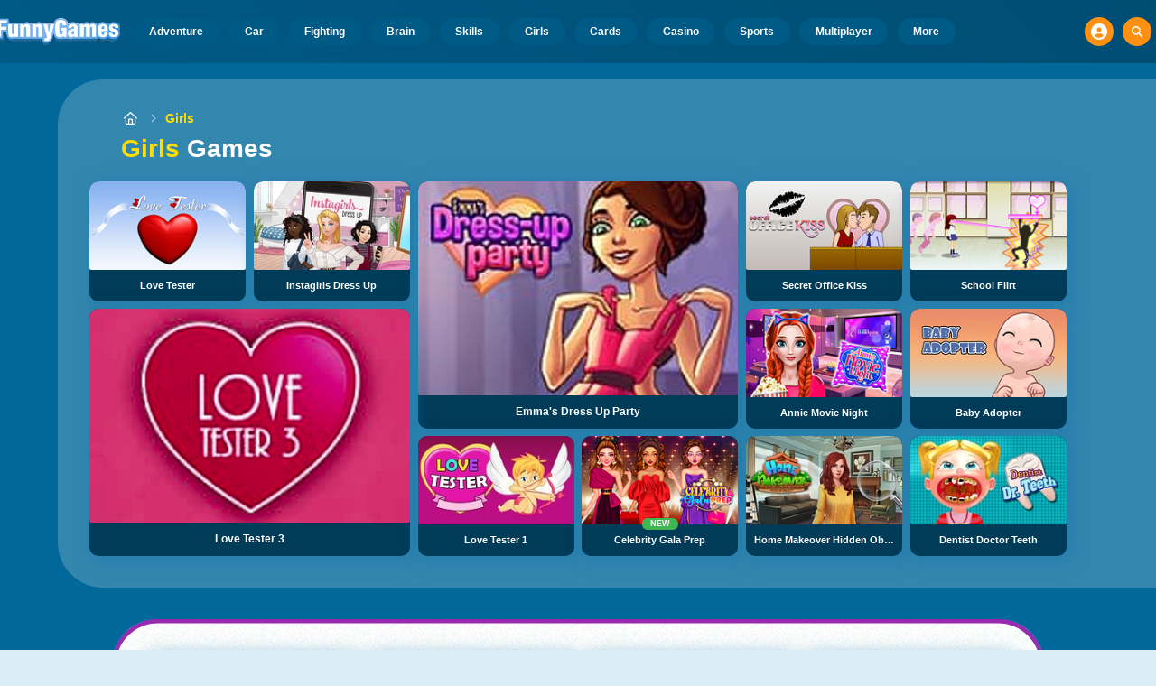

--- FILE ---
content_type: text/html
request_url: https://www.funnygames.org/girls/
body_size: 59438
content:
<!DOCTYPE HTML>
<html lang="en-GB"><head><meta http-equiv="Content-Type" content="text/html; charset=UTF-8"><title>Girls Games - Play for Free</title><meta name="robots" content="index, follow"><meta name="revisit-after" content="2 days"><meta name="description" content="Play the best girls games for free online at FunnyGames! Check out our latest dress up and fashion games, shopping games, animal care games, and many ..."><meta name="creationdatetime" content="2026-01-31T01:32:49.457904Z"><meta name="content-language" content="en"><meta name="author" content="Talpa Gaming Powered By Azerion B.V."><meta name="viewport" content="width=device-width, initial-scale=1"><meta name="HandheldFriendly" content="true"><meta name="MobileOptimized" content="320"><meta property="fb:app_id" content="234393679982274"><meta property="og:locale" content="en_GB"><meta property="og:type" content="website"><meta property="og:title" content="Girls Games - Play for Free"><meta property="og:description" content="Play the best girls games for free online at FunnyGames! Check out our latest dress up and fashion games, shopping games, animal care games, and many ..."><meta property="og:url" content="https://www.funnygames.org/girls/"><meta property="og:site_name" content="FunnyGames.org"><meta property="og:image" content="https://assets.funnygames.org/4/4744/57795/1200x630/love-tester.webp"><meta property="og:image:width" content="1200"><meta property="og:image:height" content="630"><meta name="twitter:site" content="@bgamescom"><meta name="twitter:creator" content="@bgamescom"><meta name="twitter:title" content="Girls Games - Play for Free"><meta name="twitter:description" content="Play the best girls games for free online at FunnyGames! Check out our latest dress up and fashion games, shopping games, animal care games, and many ..."><meta name="twitter:card" content="summary_large_image"><meta name="twitter:image" content="https://assets.funnygames.org/4/4744/57795/1200x630/love-tester.webp"><meta name="msapplication-tap-highlight" content="no"><meta name="msapplication-TileColor" content="#095169"><meta name="msapplication-TileImage" content="/favicons/mstile-144x144.png"><meta name="mobile-web-app-capable" content="yes"><meta name="application-name" content="BGames.com"><meta name="theme-color" content="#095169"><meta name="apple-mobile-web-app-capable" content="yes"><meta name="apple-mobile-web-app-status-bar-style" content="#095169"><meta name="apple-mobile-web-app-title" content=""><link rel="preload" href="/fonts/open-sans-v20-regular.woff2" crossorigin="anonymous" as="font" type="font/woff2"><style type="text/css">.button,.input,.pagination-ellipsis,.pagination-link,.pagination-next,.pagination-previous,.textarea{align-items:center;-moz-appearance:none;-webkit-appearance:none;border:3px solid #0000;border-radius:4px;box-shadow:none;display:inline-flex;font-size:.875rem;height:2.5em;justify-content:flex-start;line-height:1.5;padding:calc(.5em - 3px) calc(.75em - 3px);position:relative;vertical-align:top}.button:active,.input:active,.is-active.button,.is-active.input,.is-active.pagination-ellipsis,.is-active.pagination-link,.is-active.pagination-next,.is-active.pagination-previous,.is-active.textarea,.pagination-ellipsis:active,.pagination-link:active,.pagination-next:active,.pagination-previous:active,.textarea:active{outline:none}[disabled].button,[disabled].input,[disabled].pagination-ellipsis,[disabled].pagination-link,[disabled].pagination-next,[disabled].pagination-previous,[disabled].textarea,fieldset[disabled] .button,fieldset[disabled] .input,fieldset[disabled] .pagination-ellipsis,fieldset[disabled] .pagination-link,fieldset[disabled] .pagination-next,fieldset[disabled] .pagination-previous,fieldset[disabled] .textarea{cursor:not-allowed}.button,.is-unselectable,.pagination-ellipsis,.pagination-link,.pagination-next,.pagination-previous{-webkit-touch-callout:none;-webkit-user-select:none;user-select:none}.navbar-link:not(.is-arrowless):after{border:3px solid #0000;border-radius:2px;border-right:0;border-top:0;content:" ";display:block;height:.625em;margin-top:-.4375em;pointer-events:none;position:absolute;top:50%;transform:rotate(-45deg);transform-origin:center;width:.625em}.block:not(:last-child),.content:not(:last-child),.pagination:not(:last-child),.subtitle:not(:last-child),.title:not(:last-child){margin-bottom:1.5rem}.delete{-webkit-touch-callout:none;-moz-appearance:none;-webkit-appearance:none;background-color:#0a0a0a33;border:none;border-radius:9999px;cursor:pointer;display:inline-block;flex-grow:0;flex-shrink:0;font-size:0;height:20px;max-height:20px;max-width:20px;min-height:20px;min-width:20px;outline:none;pointer-events:auto;position:relative;-webkit-user-select:none;user-select:none;vertical-align:top;width:20px}.delete:after,.delete:before{background-color:#fff;content:"";display:block;left:50%;position:absolute;top:50%;transform:translateX(-50%) translateY(-50%) rotate(45deg);transform-origin:center center}.delete:before{height:2px;width:50%}.delete:after{height:50%;width:2px}.delete:focus,.delete:hover{background-color:#0a0a0a4d}.delete:active{background-color:#0a0a0a66}.is-small.delete{height:16px;max-height:16px;max-width:16px;min-height:16px;min-width:16px;width:16px}.is-medium.delete{height:24px;max-height:24px;max-width:24px;min-height:24px;min-width:24px;width:24px}.is-large.delete{height:32px;max-height:32px;max-width:32px;min-height:32px;min-width:32px;width:32px}.button.is-loading:after,.control.is-loading:after,.loader{animation:spinAround .5s linear infinite;border-color:#0000 #0000 #dbdbdb #dbdbdb;border-radius:9999px;border-style:solid;border-width:2px;content:"";display:block;height:1em;position:relative;width:1em}.image.is-16by9 .has-ratio,.image.is-16by9 img,.image.is-1by1 .has-ratio,.image.is-1by1 img,.image.is-1by2 .has-ratio,.image.is-1by2 img,.image.is-1by3 .has-ratio,.image.is-1by3 img,.image.is-2by1 .has-ratio,.image.is-2by1 img,.image.is-2by3 .has-ratio,.image.is-2by3 img,.image.is-3by1 .has-ratio,.image.is-3by1 img,.image.is-3by2 .has-ratio,.image.is-3by2 img,.image.is-3by4 .has-ratio,.image.is-3by4 img,.image.is-3by5 .has-ratio,.image.is-3by5 img,.image.is-4by3 .has-ratio,.image.is-4by3 img,.image.is-4by5 .has-ratio,.image.is-4by5 img,.image.is-5by3 .has-ratio,.image.is-5by3 img,.image.is-5by4 .has-ratio,.image.is-5by4 img,.image.is-9by16 .has-ratio,.image.is-9by16 img,.image.is-square .has-ratio,.image.is-square img,.is-overlay{bottom:0;left:0;position:absolute;right:0;top:0}.navbar-burger{color:currentColor;font-family:inherit;font-size:1em;margin:0;padding:0}@keyframes spinAround{0%{transform:rotate(0deg)}to{transform:rotate(359deg)}}@keyframes opacityCycleV1{0%{opacity:0}20%{opacity:1}40%{opacity:0}60%{opacity:0}80%{opacity:0}to{opacity:0}}@keyframes opacityCycleV2{0%{opacity:0}25%{opacity:0}50%{opacity:1}75%{opacity:0}to{opacity:0}}@keyframes ping{0%{opacity:1;transform:scale(1)}to{opacity:0;transform:scale(1.5)}}@keyframes pulse{0%{transform:scale(1)}50%{transform:scale(1.2)}to{transform:scale(1)}}/*! minireset.css v0.0.6 | MIT License | github.com/jgthms/minireset.css */blockquote,body,dd,dl,dt,fieldset,figure,h1,h2,h3,h4,h5,h6,hr,html,iframe,legend,li,ol,p,pre,textarea,ul{margin:0;padding:0}h1,h2,h3,h4,h5,h6{font-size:100%;font-weight:400}ul{list-style:none}button,input,select,textarea{margin:0}html{box-sizing:border-box}*,:after,:before{box-sizing:inherit}img,video{height:auto;max-width:100%}iframe{border:0}table{border-collapse:collapse;border-spacing:0}td,th{padding:0}td:not([align]),th:not([align]){text-align:inherit}html{-moz-osx-font-smoothing:grayscale;-webkit-font-smoothing:antialiased;-webkit-text-size-adjust:100%;text-size-adjust:100%;background-color:#dcedf7;font-size:14px;min-width:300px;overflow-x:hidden;overflow-y:scroll;text-rendering:optimizeLegibility}article,aside,figure,footer,header,hgroup,section{display:block}body,button,input,optgroup,select,textarea{font-family:Open Sans,BlinkMacSystemFont,-apple-system,Segoe UI,Roboto,Oxygen,Ubuntu,Cantarell,Fira Sans,Droid Sans,Helvetica Neue,Helvetica,Arial,ui-sans-serif,sans-serif}code,pre{-moz-osx-font-smoothing:auto;-webkit-font-smoothing:auto;font-family:ui-monospace,monospace}body{color:#3a5a95;font-size:1em;font-weight:400;line-height:1.5}a{color:#5392e5;cursor:pointer;text-decoration:none}a strong{color:currentColor}a:hover{color:#ff9012}code{color:#af0e14;font-size:.875em;font-weight:400;padding:.25em .5em}code,hr{background-color:#f5f5f5}hr{border:none;display:block;height:2px;margin:1.5rem 0}img{height:auto;max-width:100%}input[type=checkbox],input[type=radio]{vertical-align:initial}small{font-size:.875em}span{font-style:inherit;font-weight:inherit}strong{color:#363636;font-weight:700}fieldset{border:none}pre{-webkit-overflow-scrolling:touch;word-wrap:normal;background-color:#f5f5f5;color:#4a4a4a;font-size:.875em;overflow-x:auto;padding:1.25rem 1.5rem;white-space:pre}pre code{background-color:#0000;color:currentColor;font-size:1em;padding:0}table td,table th{vertical-align:top}table td:not([align]),table th:not([align]){text-align:inherit}table th{color:#363636}html{height:100%}@media screen and (min-width:1744px){html{font-size:16px}}body{background:#00689a;display:flex;flex-direction:column;min-height:100%}a,button,input,select,textarea{-webkit-tap-highlight-color:rgba(0,0,0,0);outline:none}a:active,a:focus,a:focus-within{color:#fd0}@media screen and (min-width:1024px){a.has-hover{position:relative}a.has-hover:before{background-color:#ff9012;bottom:-2px;content:"";height:2px;left:0;position:absolute;width:0;will-change:width}a.has-hover:hover:before{transition:width 86ms cubic-bezier(.55,.085,.68,.53);width:100%}}.button{background-color:#67b5f40d;border-color:#67b5f44d;border-width:3px;color:#5392e5;cursor:pointer;font-family:Nunito,BlinkMacSystemFont,-apple-system,Segoe UI,Roboto,Oxygen,Ubuntu,Cantarell,Fira Sans,Droid Sans,Helvetica Neue,Helvetica,Arial,ui-sans-serif,sans-serif;justify-content:center;padding:calc(1.75em - 3px) 1.75em;text-align:center;white-space:nowrap}.button strong{color:inherit}.button .icon,.button .icon.is-large,.button .icon.is-medium,.button .icon.is-small{height:1.5em;width:1.5em}.button .icon:first-child:not(:last-child){margin-left:calc(-.875em - 3px);margin-right:.4375em}.button .icon:last-child:not(:first-child){margin-left:.4375em;margin-right:calc(-.875em - 3px)}.button .icon:first-child:last-child{margin-left:calc(-.875em - 3px);margin-right:calc(-.875em - 3px)}.button.is-hovered,.button:hover{border-color:#ff9012;color:#4a4a4a}.button.is-focused,.button:focus{border-color:#fd0;color:#fd0}.button.is-focused:not(:active),.button:focus:not(:active){box-shadow:0 0 0 .125em #5392e540}.button.is-active,.button:active{border-color:#fff;color:#4a4a4a}.button.is-text{background-color:#0000;border-color:#0000;color:#4a4a4a;text-decoration:underline}.button.is-text.is-focused,.button.is-text.is-hovered,.button.is-text:focus,.button.is-text:hover{background-color:#f5f5f5;color:#363636}.button.is-text.is-active,.button.is-text:active{background-color:#e8e8e8;color:#363636}.button.is-text[disabled],fieldset[disabled] .button.is-text{background-color:#0000;border-color:#0000;box-shadow:none}.button.is-ghost{background:none;border-color:#0000;color:#5392e5;text-decoration:none}.button.is-ghost.is-hovered,.button.is-ghost:hover{color:#5392e5;text-decoration:underline}.button.is-white{background-color:#fff;border-color:#0000;color:#0a0a0a}.button.is-white.is-hovered,.button.is-white:hover{background-color:#f9f9f9;border-color:#0000;color:#0a0a0a}.button.is-white.is-focused,.button.is-white:focus{border-color:#0000;color:#0a0a0a}.button.is-white.is-focused:not(:active),.button.is-white:focus:not(:active){box-shadow:0 0 0 .125em #ffffff40}.button.is-white.is-active,.button.is-white:active{background-color:#f2f2f2;border-color:#0000;color:#0a0a0a}.button.is-white[disabled],fieldset[disabled] .button.is-white{background-color:#fff;border-color:#fff;box-shadow:none}.button.is-white.is-inverted{background-color:#0a0a0a;color:#fff}.button.is-white.is-inverted.is-hovered,.button.is-white.is-inverted:hover{background-color:#000}.button.is-white.is-inverted[disabled],fieldset[disabled] .button.is-white.is-inverted{background-color:#0a0a0a;border-color:#0000;box-shadow:none;color:#fff}.button.is-white.is-loading:after{border-color:#0000 #0000 #0a0a0a #0a0a0a!important}.button.is-white.is-outlined{background-color:#0000;border-color:#fff;color:#fff}.button.is-white.is-outlined.is-focused,.button.is-white.is-outlined.is-hovered,.button.is-white.is-outlined:focus,.button.is-white.is-outlined:hover{background-color:#fff;border-color:#fff;color:#0a0a0a}.button.is-white.is-outlined.is-loading:after{border-color:#0000 #0000 #fff #fff!important}.button.is-white.is-outlined.is-loading.is-focused:after,.button.is-white.is-outlined.is-loading.is-hovered:after,.button.is-white.is-outlined.is-loading:focus:after,.button.is-white.is-outlined.is-loading:hover:after{border-color:#0000 #0000 #0a0a0a #0a0a0a!important}.button.is-white.is-outlined[disabled],fieldset[disabled] .button.is-white.is-outlined{background-color:#0000;border-color:#fff;box-shadow:none;color:#fff}.button.is-white.is-inverted.is-outlined{background-color:#0000;border-color:#0a0a0a;color:#0a0a0a}.button.is-white.is-inverted.is-outlined.is-focused,.button.is-white.is-inverted.is-outlined.is-hovered,.button.is-white.is-inverted.is-outlined:focus,.button.is-white.is-inverted.is-outlined:hover{background-color:#0a0a0a;color:#fff}.button.is-white.is-inverted.is-outlined.is-loading.is-focused:after,.button.is-white.is-inverted.is-outlined.is-loading.is-hovered:after,.button.is-white.is-inverted.is-outlined.is-loading:focus:after,.button.is-white.is-inverted.is-outlined.is-loading:hover:after{border-color:#0000 #0000 #fff #fff!important}.button.is-white.is-inverted.is-outlined[disabled],fieldset[disabled] .button.is-white.is-inverted.is-outlined{background-color:#0000;border-color:#0a0a0a;box-shadow:none;color:#0a0a0a}.button.is-black{background-color:#0a0a0a;border-color:#0000;color:#fff}.button.is-black.is-hovered,.button.is-black:hover{background-color:#040404;border-color:#0000;color:#fff}.button.is-black.is-focused,.button.is-black:focus{border-color:#0000;color:#fff}.button.is-black.is-focused:not(:active),.button.is-black:focus:not(:active){box-shadow:0 0 0 .125em #0a0a0a40}.button.is-black.is-active,.button.is-black:active{background-color:#000;border-color:#0000;color:#fff}.button.is-black[disabled],fieldset[disabled] .button.is-black{background-color:#0a0a0a;border-color:#0a0a0a;box-shadow:none}.button.is-black.is-inverted{background-color:#fff;color:#0a0a0a}.button.is-black.is-inverted.is-hovered,.button.is-black.is-inverted:hover{background-color:#f2f2f2}.button.is-black.is-inverted[disabled],fieldset[disabled] .button.is-black.is-inverted{background-color:#fff;border-color:#0000;box-shadow:none;color:#0a0a0a}.button.is-black.is-loading:after{border-color:#0000 #0000 #fff #fff!important}.button.is-black.is-outlined{background-color:#0000;border-color:#0a0a0a;color:#0a0a0a}.button.is-black.is-outlined.is-focused,.button.is-black.is-outlined.is-hovered,.button.is-black.is-outlined:focus,.button.is-black.is-outlined:hover{background-color:#0a0a0a;border-color:#0a0a0a;color:#fff}.button.is-black.is-outlined.is-loading:after{border-color:#0000 #0000 #0a0a0a #0a0a0a!important}.button.is-black.is-outlined.is-loading.is-focused:after,.button.is-black.is-outlined.is-loading.is-hovered:after,.button.is-black.is-outlined.is-loading:focus:after,.button.is-black.is-outlined.is-loading:hover:after{border-color:#0000 #0000 #fff #fff!important}.button.is-black.is-outlined[disabled],fieldset[disabled] .button.is-black.is-outlined{background-color:#0000;border-color:#0a0a0a;box-shadow:none;color:#0a0a0a}.button.is-black.is-inverted.is-outlined{background-color:#0000;border-color:#fff;color:#fff}.button.is-black.is-inverted.is-outlined.is-focused,.button.is-black.is-inverted.is-outlined.is-hovered,.button.is-black.is-inverted.is-outlined:focus,.button.is-black.is-inverted.is-outlined:hover{background-color:#fff;color:#0a0a0a}.button.is-black.is-inverted.is-outlined.is-loading.is-focused:after,.button.is-black.is-inverted.is-outlined.is-loading.is-hovered:after,.button.is-black.is-inverted.is-outlined.is-loading:focus:after,.button.is-black.is-inverted.is-outlined.is-loading:hover:after{border-color:#0000 #0000 #0a0a0a #0a0a0a!important}.button.is-black.is-inverted.is-outlined[disabled],fieldset[disabled] .button.is-black.is-inverted.is-outlined{background-color:#0000;border-color:#fff;box-shadow:none;color:#fff}.button.is-light{background-color:#f5f5f5;border-color:#0000;color:#000000b3}.button.is-light.is-hovered,.button.is-light:hover{background-color:#eee;border-color:#0000;color:#000000b3}.button.is-light.is-focused,.button.is-light:focus{border-color:#0000;color:#000000b3}.button.is-light.is-focused:not(:active),.button.is-light:focus:not(:active){box-shadow:0 0 0 .125em #f5f5f540}.button.is-light.is-active,.button.is-light:active{background-color:#e8e8e8;border-color:#0000;color:#000000b3}.button.is-light[disabled],fieldset[disabled] .button.is-light{background-color:#f5f5f5;border-color:#f5f5f5;box-shadow:none}.button.is-light.is-inverted{color:#f5f5f5}.button.is-light.is-inverted,.button.is-light.is-inverted.is-hovered,.button.is-light.is-inverted:hover{background-color:#000000b3}.button.is-light.is-inverted[disabled],fieldset[disabled] .button.is-light.is-inverted{background-color:#000000b3;border-color:#0000;box-shadow:none;color:#f5f5f5}.button.is-light.is-loading:after{border-color:#0000 #0000 #000000b3 #000000b3!important}.button.is-light.is-outlined{background-color:#0000;border-color:#f5f5f5;color:#f5f5f5}.button.is-light.is-outlined.is-focused,.button.is-light.is-outlined.is-hovered,.button.is-light.is-outlined:focus,.button.is-light.is-outlined:hover{background-color:#f5f5f5;border-color:#f5f5f5;color:#000000b3}.button.is-light.is-outlined.is-loading:after{border-color:#0000 #0000 #f5f5f5 #f5f5f5!important}.button.is-light.is-outlined.is-loading.is-focused:after,.button.is-light.is-outlined.is-loading.is-hovered:after,.button.is-light.is-outlined.is-loading:focus:after,.button.is-light.is-outlined.is-loading:hover:after{border-color:#0000 #0000 #000000b3 #000000b3!important}.button.is-light.is-outlined[disabled],fieldset[disabled] .button.is-light.is-outlined{background-color:#0000;border-color:#f5f5f5;box-shadow:none;color:#f5f5f5}.button.is-light.is-inverted.is-outlined{background-color:#0000;border-color:#000000b3;color:#000000b3}.button.is-light.is-inverted.is-outlined.is-focused,.button.is-light.is-inverted.is-outlined.is-hovered,.button.is-light.is-inverted.is-outlined:focus,.button.is-light.is-inverted.is-outlined:hover{background-color:#000000b3;color:#f5f5f5}.button.is-light.is-inverted.is-outlined.is-loading.is-focused:after,.button.is-light.is-inverted.is-outlined.is-loading.is-hovered:after,.button.is-light.is-inverted.is-outlined.is-loading:focus:after,.button.is-light.is-inverted.is-outlined.is-loading:hover:after{border-color:#0000 #0000 #f5f5f5 #f5f5f5!important}.button.is-light.is-inverted.is-outlined[disabled],fieldset[disabled] .button.is-light.is-inverted.is-outlined{background-color:#0000;border-color:#000000b3;box-shadow:none;color:#000000b3}.button.is-dark{background-color:#363636;border-color:#0000;color:#fff}.button.is-dark.is-hovered,.button.is-dark:hover{background-color:#2f2f2f;border-color:#0000;color:#fff}.button.is-dark.is-focused,.button.is-dark:focus{border-color:#0000;color:#fff}.button.is-dark.is-focused:not(:active),.button.is-dark:focus:not(:active){box-shadow:0 0 0 .125em #36363640}.button.is-dark.is-active,.button.is-dark:active{background-color:#292929;border-color:#0000;color:#fff}.button.is-dark[disabled],fieldset[disabled] .button.is-dark{background-color:#363636;border-color:#363636;box-shadow:none}.button.is-dark.is-inverted{background-color:#fff;color:#363636}.button.is-dark.is-inverted.is-hovered,.button.is-dark.is-inverted:hover{background-color:#f2f2f2}.button.is-dark.is-inverted[disabled],fieldset[disabled] .button.is-dark.is-inverted{background-color:#fff;border-color:#0000;box-shadow:none;color:#363636}.button.is-dark.is-loading:after{border-color:#0000 #0000 #fff #fff!important}.button.is-dark.is-outlined{background-color:#0000;border-color:#363636;color:#363636}.button.is-dark.is-outlined.is-focused,.button.is-dark.is-outlined.is-hovered,.button.is-dark.is-outlined:focus,.button.is-dark.is-outlined:hover{background-color:#363636;border-color:#363636;color:#fff}.button.is-dark.is-outlined.is-loading:after{border-color:#0000 #0000 #363636 #363636!important}.button.is-dark.is-outlined.is-loading.is-focused:after,.button.is-dark.is-outlined.is-loading.is-hovered:after,.button.is-dark.is-outlined.is-loading:focus:after,.button.is-dark.is-outlined.is-loading:hover:after{border-color:#0000 #0000 #fff #fff!important}.button.is-dark.is-outlined[disabled],fieldset[disabled] .button.is-dark.is-outlined{background-color:#0000;border-color:#363636;box-shadow:none;color:#363636}.button.is-dark.is-inverted.is-outlined{background-color:#0000;border-color:#fff;color:#fff}.button.is-dark.is-inverted.is-outlined.is-focused,.button.is-dark.is-inverted.is-outlined.is-hovered,.button.is-dark.is-inverted.is-outlined:focus,.button.is-dark.is-inverted.is-outlined:hover{background-color:#fff;color:#363636}.button.is-dark.is-inverted.is-outlined.is-loading.is-focused:after,.button.is-dark.is-inverted.is-outlined.is-loading.is-hovered:after,.button.is-dark.is-inverted.is-outlined.is-loading:focus:after,.button.is-dark.is-inverted.is-outlined.is-loading:hover:after{border-color:#0000 #0000 #363636 #363636!important}.button.is-dark.is-inverted.is-outlined[disabled],fieldset[disabled] .button.is-dark.is-inverted.is-outlined{background-color:#0000;border-color:#fff;box-shadow:none;color:#fff}.button.is-primary{background-color:#28dbff;border-color:#0000;color:#000000b3}.button.is-primary.is-hovered,.button.is-primary:hover{background-color:#1bd9ff;border-color:#0000;color:#000000b3}.button.is-primary.is-focused,.button.is-primary:focus{border-color:#0000;color:#000000b3}.button.is-primary.is-focused:not(:active),.button.is-primary:focus:not(:active){box-shadow:0 0 0 .125em #28dbff40}.button.is-primary.is-active,.button.is-primary:active{background-color:#0fd7ff;border-color:#0000;color:#000000b3}.button.is-primary[disabled],fieldset[disabled] .button.is-primary{background-color:#28dbff;border-color:#28dbff;box-shadow:none}.button.is-primary.is-inverted{color:#28dbff}.button.is-primary.is-inverted,.button.is-primary.is-inverted.is-hovered,.button.is-primary.is-inverted:hover{background-color:#000000b3}.button.is-primary.is-inverted[disabled],fieldset[disabled] .button.is-primary.is-inverted{background-color:#000000b3;border-color:#0000;box-shadow:none;color:#28dbff}.button.is-primary.is-loading:after{border-color:#0000 #0000 #000000b3 #000000b3!important}.button.is-primary.is-outlined{background-color:#0000;border-color:#28dbff;color:#28dbff}.button.is-primary.is-outlined.is-focused,.button.is-primary.is-outlined.is-hovered,.button.is-primary.is-outlined:focus,.button.is-primary.is-outlined:hover{background-color:#28dbff;border-color:#28dbff;color:#000000b3}.button.is-primary.is-outlined.is-loading:after{border-color:#0000 #0000 #28dbff #28dbff!important}.button.is-primary.is-outlined.is-loading.is-focused:after,.button.is-primary.is-outlined.is-loading.is-hovered:after,.button.is-primary.is-outlined.is-loading:focus:after,.button.is-primary.is-outlined.is-loading:hover:after{border-color:#0000 #0000 #000000b3 #000000b3!important}.button.is-primary.is-outlined[disabled],fieldset[disabled] .button.is-primary.is-outlined{background-color:#0000;border-color:#28dbff;box-shadow:none;color:#28dbff}.button.is-primary.is-inverted.is-outlined{background-color:#0000;border-color:#000000b3;color:#000000b3}.button.is-primary.is-inverted.is-outlined.is-focused,.button.is-primary.is-inverted.is-outlined.is-hovered,.button.is-primary.is-inverted.is-outlined:focus,.button.is-primary.is-inverted.is-outlined:hover{background-color:#000000b3;color:#28dbff}.button.is-primary.is-inverted.is-outlined.is-loading.is-focused:after,.button.is-primary.is-inverted.is-outlined.is-loading.is-hovered:after,.button.is-primary.is-inverted.is-outlined.is-loading:focus:after,.button.is-primary.is-inverted.is-outlined.is-loading:hover:after{border-color:#0000 #0000 #28dbff #28dbff!important}.button.is-primary.is-inverted.is-outlined[disabled],fieldset[disabled] .button.is-primary.is-inverted.is-outlined{background-color:#0000;border-color:#000000b3;box-shadow:none;color:#000000b3}.button.is-primary.is-light{background-color:#67b5f4;color:#004d72}.button.is-primary.is-light.is-hovered,.button.is-primary.is-light:hover{background-color:#5baff3;border-color:#0000;color:#004d72}.button.is-primary.is-light.is-active,.button.is-primary.is-light:active{background-color:#4fa9f2;border-color:#0000;color:#004d72}.button.is-link{background-color:#5392e5;border-color:#0000;color:#fff}.button.is-link.is-hovered,.button.is-link:hover{background-color:#488be3;border-color:#0000;color:#fff}.button.is-link.is-focused,.button.is-link:focus{border-color:#0000;color:#fff}.button.is-link.is-focused:not(:active),.button.is-link:focus:not(:active){box-shadow:0 0 0 .125em #5392e540}.button.is-link.is-active,.button.is-link:active{background-color:#3d84e2;border-color:#0000;color:#fff}.button.is-link[disabled],fieldset[disabled] .button.is-link{background-color:#5392e5;border-color:#5392e5;box-shadow:none}.button.is-link.is-inverted{background-color:#fff;color:#5392e5}.button.is-link.is-inverted.is-hovered,.button.is-link.is-inverted:hover{background-color:#f2f2f2}.button.is-link.is-inverted[disabled],fieldset[disabled] .button.is-link.is-inverted{background-color:#fff;border-color:#0000;box-shadow:none;color:#5392e5}.button.is-link.is-loading:after{border-color:#0000 #0000 #fff #fff!important}.button.is-link.is-outlined{background-color:#0000;border-color:#5392e5;color:#5392e5}.button.is-link.is-outlined.is-focused,.button.is-link.is-outlined.is-hovered,.button.is-link.is-outlined:focus,.button.is-link.is-outlined:hover{background-color:#5392e5;border-color:#5392e5;color:#fff}.button.is-link.is-outlined.is-loading:after{border-color:#0000 #0000 #5392e5 #5392e5!important}.button.is-link.is-outlined.is-loading.is-focused:after,.button.is-link.is-outlined.is-loading.is-hovered:after,.button.is-link.is-outlined.is-loading:focus:after,.button.is-link.is-outlined.is-loading:hover:after{border-color:#0000 #0000 #fff #fff!important}.button.is-link.is-outlined[disabled],fieldset[disabled] .button.is-link.is-outlined{background-color:#0000;border-color:#5392e5;box-shadow:none;color:#5392e5}.button.is-link.is-inverted.is-outlined{background-color:#0000;border-color:#fff;color:#fff}.button.is-link.is-inverted.is-outlined.is-focused,.button.is-link.is-inverted.is-outlined.is-hovered,.button.is-link.is-inverted.is-outlined:focus,.button.is-link.is-inverted.is-outlined:hover{background-color:#fff;color:#5392e5}.button.is-link.is-inverted.is-outlined.is-loading.is-focused:after,.button.is-link.is-inverted.is-outlined.is-loading.is-hovered:after,.button.is-link.is-inverted.is-outlined.is-loading:focus:after,.button.is-link.is-inverted.is-outlined.is-loading:hover:after{border-color:#0000 #0000 #5392e5 #5392e5!important}.button.is-link.is-inverted.is-outlined[disabled],fieldset[disabled] .button.is-link.is-inverted.is-outlined{background-color:#0000;border-color:#fff;box-shadow:none;color:#fff}.button.is-link.is-light{background-color:#edf4fc;color:#1a59ad}.button.is-link.is-light.is-hovered,.button.is-link.is-light:hover{background-color:#e2edfb;border-color:#0000;color:#1a59ad}.button.is-link.is-light.is-active,.button.is-link.is-light:active{background-color:#d7e6f9;border-color:#0000;color:#1a59ad}.button.is-info{background-color:#3e8ed0;border-color:#0000;color:#fff}.button.is-info.is-hovered,.button.is-info:hover{background-color:#3488ce;border-color:#0000;color:#fff}.button.is-info.is-focused,.button.is-info:focus{border-color:#0000;color:#fff}.button.is-info.is-focused:not(:active),.button.is-info:focus:not(:active){box-shadow:0 0 0 .125em #3e8ed040}.button.is-info.is-active,.button.is-info:active{background-color:#3082c5;border-color:#0000;color:#fff}.button.is-info[disabled],fieldset[disabled] .button.is-info{background-color:#3e8ed0;border-color:#3e8ed0;box-shadow:none}.button.is-info.is-inverted{background-color:#fff;color:#3e8ed0}.button.is-info.is-inverted.is-hovered,.button.is-info.is-inverted:hover{background-color:#f2f2f2}.button.is-info.is-inverted[disabled],fieldset[disabled] .button.is-info.is-inverted{background-color:#fff;border-color:#0000;box-shadow:none;color:#3e8ed0}.button.is-info.is-loading:after{border-color:#0000 #0000 #fff #fff!important}.button.is-info.is-outlined{background-color:#0000;border-color:#3e8ed0;color:#3e8ed0}.button.is-info.is-outlined.is-focused,.button.is-info.is-outlined.is-hovered,.button.is-info.is-outlined:focus,.button.is-info.is-outlined:hover{background-color:#3e8ed0;border-color:#3e8ed0;color:#fff}.button.is-info.is-outlined.is-loading:after{border-color:#0000 #0000 #3e8ed0 #3e8ed0!important}.button.is-info.is-outlined.is-loading.is-focused:after,.button.is-info.is-outlined.is-loading.is-hovered:after,.button.is-info.is-outlined.is-loading:focus:after,.button.is-info.is-outlined.is-loading:hover:after{border-color:#0000 #0000 #fff #fff!important}.button.is-info.is-outlined[disabled],fieldset[disabled] .button.is-info.is-outlined{background-color:#0000;border-color:#3e8ed0;box-shadow:none;color:#3e8ed0}.button.is-info.is-inverted.is-outlined{background-color:#0000;border-color:#fff;color:#fff}.button.is-info.is-inverted.is-outlined.is-focused,.button.is-info.is-inverted.is-outlined.is-hovered,.button.is-info.is-inverted.is-outlined:focus,.button.is-info.is-inverted.is-outlined:hover{background-color:#fff;color:#3e8ed0}.button.is-info.is-inverted.is-outlined.is-loading.is-focused:after,.button.is-info.is-inverted.is-outlined.is-loading.is-hovered:after,.button.is-info.is-inverted.is-outlined.is-loading:focus:after,.button.is-info.is-inverted.is-outlined.is-loading:hover:after{border-color:#0000 #0000 #3e8ed0 #3e8ed0!important}.button.is-info.is-inverted.is-outlined[disabled],fieldset[disabled] .button.is-info.is-inverted.is-outlined{background-color:#0000;border-color:#fff;box-shadow:none;color:#fff}.button.is-info.is-light{background-color:#eff5fb;color:#296fa8}.button.is-info.is-light.is-hovered,.button.is-info.is-light:hover{background-color:#e4eff9;border-color:#0000;color:#296fa8}.button.is-info.is-light.is-active,.button.is-info.is-light:active{background-color:#dae9f6;border-color:#0000;color:#296fa8}.button.is-success{background-color:#3eb752;border-color:#0000;color:#fff}.button.is-success.is-hovered,.button.is-success:hover{background-color:#3bad4e;border-color:#0000;color:#fff}.button.is-success.is-focused,.button.is-success:focus{border-color:#0000;color:#fff}.button.is-success.is-focused:not(:active),.button.is-success:focus:not(:active){box-shadow:0 0 0 .125em #3eb75240}.button.is-success.is-active,.button.is-success:active{background-color:#38a449;border-color:#0000;color:#fff}.button.is-success[disabled],fieldset[disabled] .button.is-success{background-color:#3eb752;border-color:#3eb752;box-shadow:none}.button.is-success.is-inverted{background-color:#fff;color:#3eb752}.button.is-success.is-inverted.is-hovered,.button.is-success.is-inverted:hover{background-color:#f2f2f2}.button.is-success.is-inverted[disabled],fieldset[disabled] .button.is-success.is-inverted{background-color:#fff;border-color:#0000;box-shadow:none;color:#3eb752}.button.is-success.is-loading:after{border-color:#0000 #0000 #fff #fff!important}.button.is-success.is-outlined{background-color:#0000;border-color:#3eb752;color:#3eb752}.button.is-success.is-outlined.is-focused,.button.is-success.is-outlined.is-hovered,.button.is-success.is-outlined:focus,.button.is-success.is-outlined:hover{background-color:#3eb752;border-color:#3eb752;color:#fff}.button.is-success.is-outlined.is-loading:after{border-color:#0000 #0000 #3eb752 #3eb752!important}.button.is-success.is-outlined.is-loading.is-focused:after,.button.is-success.is-outlined.is-loading.is-hovered:after,.button.is-success.is-outlined.is-loading:focus:after,.button.is-success.is-outlined.is-loading:hover:after{border-color:#0000 #0000 #fff #fff!important}.button.is-success.is-outlined[disabled],fieldset[disabled] .button.is-success.is-outlined{background-color:#0000;border-color:#3eb752;box-shadow:none;color:#3eb752}.button.is-success.is-inverted.is-outlined{background-color:#0000;border-color:#fff;color:#fff}.button.is-success.is-inverted.is-outlined.is-focused,.button.is-success.is-inverted.is-outlined.is-hovered,.button.is-success.is-inverted.is-outlined:focus,.button.is-success.is-inverted.is-outlined:hover{background-color:#fff;color:#3eb752}.button.is-success.is-inverted.is-outlined.is-loading.is-focused:after,.button.is-success.is-inverted.is-outlined.is-loading.is-hovered:after,.button.is-success.is-inverted.is-outlined.is-loading:focus:after,.button.is-success.is-inverted.is-outlined.is-loading:hover:after{border-color:#0000 #0000 #3eb752 #3eb752!important}.button.is-success.is-inverted.is-outlined[disabled],fieldset[disabled] .button.is-success.is-inverted.is-outlined{background-color:#0000;border-color:#fff;box-shadow:none;color:#fff}.button.is-success.is-light{background-color:#f0faf1;color:#2d853c}.button.is-success.is-light.is-hovered,.button.is-success.is-light:hover{background-color:#e6f7e9;border-color:#0000;color:#2d853c}.button.is-success.is-light.is-active,.button.is-success.is-light:active{background-color:#ddf3e0;border-color:#0000;color:#2d853c}.button.is-warning{background-color:#fd0;border-color:#0000;color:#000000b3}.button.is-warning.is-hovered,.button.is-warning:hover{background-color:#f2d200;border-color:#0000;color:#000000b3}.button.is-warning.is-focused,.button.is-warning:focus{border-color:#0000;color:#000000b3}.button.is-warning.is-focused:not(:active),.button.is-warning:focus:not(:active){box-shadow:0 0 0 .125em #ffdd0040}.button.is-warning.is-active,.button.is-warning:active{background-color:#e6c700;border-color:#0000;color:#000000b3}.button.is-warning[disabled],fieldset[disabled] .button.is-warning{background-color:#fd0;border-color:#fd0;box-shadow:none}.button.is-warning.is-inverted{color:#fd0}.button.is-warning.is-inverted,.button.is-warning.is-inverted.is-hovered,.button.is-warning.is-inverted:hover{background-color:#000000b3}.button.is-warning.is-inverted[disabled],fieldset[disabled] .button.is-warning.is-inverted{background-color:#000000b3;border-color:#0000;box-shadow:none;color:#fd0}.button.is-warning.is-loading:after{border-color:#0000 #0000 #000000b3 #000000b3!important}.button.is-warning.is-outlined{background-color:#0000;border-color:#fd0;color:#fd0}.button.is-warning.is-outlined.is-focused,.button.is-warning.is-outlined.is-hovered,.button.is-warning.is-outlined:focus,.button.is-warning.is-outlined:hover{background-color:#fd0;border-color:#fd0;color:#000000b3}.button.is-warning.is-outlined.is-loading:after{border-color:#0000 #0000 #fd0 #fd0!important}.button.is-warning.is-outlined.is-loading.is-focused:after,.button.is-warning.is-outlined.is-loading.is-hovered:after,.button.is-warning.is-outlined.is-loading:focus:after,.button.is-warning.is-outlined.is-loading:hover:after{border-color:#0000 #0000 #000000b3 #000000b3!important}.button.is-warning.is-outlined[disabled],fieldset[disabled] .button.is-warning.is-outlined{background-color:#0000;border-color:#fd0;box-shadow:none;color:#fd0}.button.is-warning.is-inverted.is-outlined{background-color:#0000;border-color:#000000b3;color:#000000b3}.button.is-warning.is-inverted.is-outlined.is-focused,.button.is-warning.is-inverted.is-outlined.is-hovered,.button.is-warning.is-inverted.is-outlined:focus,.button.is-warning.is-inverted.is-outlined:hover{background-color:#000000b3;color:#fd0}.button.is-warning.is-inverted.is-outlined.is-loading.is-focused:after,.button.is-warning.is-inverted.is-outlined.is-loading.is-hovered:after,.button.is-warning.is-inverted.is-outlined.is-loading:focus:after,.button.is-warning.is-inverted.is-outlined.is-loading:hover:after{border-color:#0000 #0000 #fd0 #fd0!important}.button.is-warning.is-inverted.is-outlined[disabled],fieldset[disabled] .button.is-warning.is-inverted.is-outlined{background-color:#0000;border-color:#000000b3;box-shadow:none;color:#000000b3}.button.is-warning.is-light{background-color:#fffceb;color:#948000}.button.is-warning.is-light.is-hovered,.button.is-warning.is-light:hover{background-color:#fffbde;border-color:#0000;color:#948000}.button.is-warning.is-light.is-active,.button.is-warning.is-light:active{background-color:#fff9d1;border-color:#0000;color:#948000}.button.is-danger{background-color:#ed1c24;border-color:#0000;color:#fff}.button.is-danger.is-hovered,.button.is-danger:hover{background-color:#ea131b;border-color:#0000;color:#fff}.button.is-danger.is-focused,.button.is-danger:focus{border-color:#0000;color:#fff}.button.is-danger.is-focused:not(:active),.button.is-danger:focus:not(:active){box-shadow:0 0 0 .125em #ed1c2440}.button.is-danger.is-active,.button.is-danger:active{background-color:#de1219;border-color:#0000;color:#fff}.button.is-danger[disabled],fieldset[disabled] .button.is-danger{background-color:#ed1c24;border-color:#ed1c24;box-shadow:none}.button.is-danger.is-inverted{background-color:#fff;color:#ed1c24}.button.is-danger.is-inverted.is-hovered,.button.is-danger.is-inverted:hover{background-color:#f2f2f2}.button.is-danger.is-inverted[disabled],fieldset[disabled] .button.is-danger.is-inverted{background-color:#fff;border-color:#0000;box-shadow:none;color:#ed1c24}.button.is-danger.is-loading:after{border-color:#0000 #0000 #fff #fff!important}.button.is-danger.is-outlined{background-color:#0000;border-color:#ed1c24;color:#ed1c24}.button.is-danger.is-outlined.is-focused,.button.is-danger.is-outlined.is-hovered,.button.is-danger.is-outlined:focus,.button.is-danger.is-outlined:hover{background-color:#ed1c24;border-color:#ed1c24;color:#fff}.button.is-danger.is-outlined.is-loading:after{border-color:#0000 #0000 #ed1c24 #ed1c24!important}.button.is-danger.is-outlined.is-loading.is-focused:after,.button.is-danger.is-outlined.is-loading.is-hovered:after,.button.is-danger.is-outlined.is-loading:focus:after,.button.is-danger.is-outlined.is-loading:hover:after{border-color:#0000 #0000 #fff #fff!important}.button.is-danger.is-outlined[disabled],fieldset[disabled] .button.is-danger.is-outlined{background-color:#0000;border-color:#ed1c24;box-shadow:none;color:#ed1c24}.button.is-danger.is-inverted.is-outlined{background-color:#0000;border-color:#fff;color:#fff}.button.is-danger.is-inverted.is-outlined.is-focused,.button.is-danger.is-inverted.is-outlined.is-hovered,.button.is-danger.is-inverted.is-outlined:focus,.button.is-danger.is-inverted.is-outlined:hover{background-color:#fff;color:#ed1c24}.button.is-danger.is-inverted.is-outlined.is-loading.is-focused:after,.button.is-danger.is-inverted.is-outlined.is-loading.is-hovered:after,.button.is-danger.is-inverted.is-outlined.is-loading:focus:after,.button.is-danger.is-inverted.is-outlined.is-loading:hover:after{border-color:#0000 #0000 #ed1c24 #ed1c24!important}.button.is-danger.is-inverted.is-outlined[disabled],fieldset[disabled] .button.is-danger.is-inverted.is-outlined{background-color:#0000;border-color:#fff;box-shadow:none;color:#fff}.button.is-danger.is-light{background-color:#feeced;color:#d91119}.button.is-danger.is-light.is-hovered,.button.is-danger.is-light:hover{background-color:#fde0e1;border-color:#0000;color:#d91119}.button.is-danger.is-light.is-active,.button.is-danger.is-light:active{background-color:#fcd4d6;border-color:#0000;color:#d91119}.button.is-small{font-size:.75rem}.button.is-small:not(.is-rounded):not(.button){border-radius:2px}.button.is-normal{font-size:.875rem}.button.is-medium{font-size:1rem}.button.is-large{font-size:1.5rem}.button[disabled],fieldset[disabled] .button{background-color:#fff;border-color:#0a94e4;box-shadow:none;opacity:.5}.button.is-fullwidth{display:flex;width:100%}.button.is-loading{color:#0000!important;pointer-events:none}.button.is-loading:after{left:calc(50% - .5em);position:absolute;position:absolute!important;top:calc(50% - .5em)}.button.is-static{background-color:#f5f5f5;border-color:#0a94e4;box-shadow:none;color:#7a7a7a;pointer-events:none}.button,.button.is-rounded{border-radius:9999px;padding-left:2em;padding-right:2em}.buttons{align-items:center;display:flex;flex-wrap:wrap;justify-content:flex-start}.buttons .button{margin-bottom:.5rem}.buttons .button:not(:last-child):not(.is-fullwidth){margin-right:.5rem}.buttons:last-child{margin-bottom:-.5rem}.buttons:not(:last-child){margin-bottom:1rem}.buttons.are-small .button:not(.is-normal):not(.is-medium):not(.is-large){font-size:.75rem}.buttons.are-small .button:not(.is-normal):not(.is-medium):not(.is-large):not(.is-rounded):not(.button){border-radius:2px}.buttons.are-medium .button:not(.is-small):not(.is-normal):not(.is-large){font-size:1rem}.buttons.are-large .button:not(.is-small):not(.is-normal):not(.is-medium){font-size:1.5rem}.buttons.has-addons .button:not(:first-child){border-bottom-left-radius:0;border-top-left-radius:0}.buttons.has-addons .button:not(:last-child){border-bottom-right-radius:0;border-top-right-radius:0;margin-right:-1px}.buttons.has-addons .button:last-child{margin-right:0}.buttons.has-addons .button.is-hovered,.buttons.has-addons .button:hover{z-index:2}.buttons.has-addons .button.is-active,.buttons.has-addons .button.is-focused,.buttons.has-addons .button.is-selected,.buttons.has-addons .button:active,.buttons.has-addons .button:focus{z-index:3}.buttons.has-addons .button.is-active:hover,.buttons.has-addons .button.is-focused:hover,.buttons.has-addons .button.is-selected:hover,.buttons.has-addons .button:active:hover,.buttons.has-addons .button:focus:hover{z-index:4}.buttons.has-addons .button.is-expanded{flex-grow:1;flex-shrink:1}.buttons.is-centered{justify-content:center}.buttons.is-centered:not(.has-addons) .button:not(.is-fullwidth){margin-left:.25rem;margin-right:.25rem}.buttons.is-right{justify-content:flex-end}.buttons.is-right:not(.has-addons) .button:not(.is-fullwidth){margin-left:.25rem;margin-right:.25rem}@media screen and (max-width:768px){.button.is-responsive.is-small{font-size:.5625rem}.button.is-responsive,.button.is-responsive.is-normal{font-size:.65625rem}.button.is-responsive.is-medium{font-size:.75rem}.button.is-responsive.is-large{font-size:.875rem}}@media screen and (min-width:769px)and (max-width:1023px){.button.is-responsive.is-small{font-size:.65625rem}.button.is-responsive,.button.is-responsive.is-normal{font-size:.75rem}.button.is-responsive.is-medium{font-size:.875rem}.button.is-responsive.is-large{font-size:1rem}}@media screen and (min-width:1024px){.button:not(.delete):before{background:linear-gradient(180deg,#fd0,#ff9012);border-radius:9999px;box-shadow:inset 0 0 7px 0 #dfb4aa87;content:"";height:100%;left:0;opacity:0;position:absolute;top:1px;transform:scale(0);transform-origin:50% 100%;transition:transform 258ms cubic-bezier(.25,.46,.45,.94),opacity 172ms cubic-bezier(.25,.46,.45,.94);width:100%;will-change:transform;z-index:-1}.button:not(.delete):not([disabled]):hover:before{opacity:1;top:0;transform:scale(1)}}.button:not(.delete).is-active:before,.button:not(.delete):active:before,.button:not(.delete):focus-within:before,.button:not(.delete):focus:before{box-shadow:inset 0 0 7px 0 #e0472487,inset 0 0 7px 0 #00000059}.button:not(.delete).is-primary.is-active:before{transform:translateY(0);transition:transform 86ms cubic-bezier(.55,.085,.68,.53)}.button{box-sizing:border-box;font-weight:700;line-height:1rem;overflow:hidden;position:relative;text-transform:capitalize;z-index:1}.button.is-primary{background:linear-gradient(0deg,#28dbff,#67b5f4 90%)}@media screen and (min-width:1024px){.button.is-primary .is-hovered,.button.is-primary:hover{border:3px solid #fff;color:#4a4a4a}}.button.is-primary.is-active{border:3px solid #0a94e4;color:#4a4a4a}.button.is-square{border-radius:9999px;height:2.25rem;padding:0;width:2.25rem}.button.is-square.is-small{height:1.563rem;width:1.563rem}.button.is-square.is-medium{height:3.125rem;width:3.125rem}.button.is-square.is-large{height:3.75rem;width:3.75rem}.button.is-square .icon.is-medium{font-size:1.25rem;height:2.25rem;width:2.25rem}.button.is-square .icon.is-large{font-size:1.5rem;height:3.125rem;width:3.125rem}.button.is-light{color:#0a94e4}.button[disabled]:hover{color:#5392e5}.buttons .button{margin-bottom:0}.buttons .button:not(:last-child):not(.is-fullwidth){margin-right:.625rem}.buttons:last-child,.buttons:not(:last-child){margin-bottom:0}.container{flex-grow:1;margin:0 auto;position:relative;width:auto}.container.is-fluid{max-width:none!important;padding-left:32px;padding-right:32px;width:100%}@media screen and (min-width:1024px){.container{max-width:960px}}@media screen and (max-width:1215px){.container.is-widescreen:not(.is-max-desktop){max-width:1152px}}@media screen and (max-width:1407px){.container.is-fullhd:not(.is-max-desktop):not(.is-max-widescreen){max-width:1344px}}@media screen and (min-width:1216px){.container:not(.is-max-desktop){max-width:1152px}}@media screen and (min-width:1408px){.container:not(.is-max-desktop):not(.is-max-widescreen){max-width:1344px}}@media screen and (min-width:1744px){.container:not(.is-max-desktop):not(.is-max-widescreen):not(.is-max-fullhd){max-width:1680px}}.content li+li{margin-top:.25em}.content blockquote:not(:last-child),.content dl:not(:last-child),.content ol:not(:last-child),.content p:not(:last-child),.content pre:not(:last-child),.content table:not(:last-child),.content ul:not(:last-child){margin-bottom:1em}.content h1,.content h2,.content h3,.content h4,.content h5,.content h6{color:#3a5a95;font-weight:600;line-height:1.125}.content h1{font-size:2em;margin-bottom:.5em}.content h1:not(:first-child){margin-top:1em}.content h2{font-size:1.75em;margin-bottom:.5714em}.content h2:not(:first-child){margin-top:1.1428em}.content h3{font-size:1.5em;margin-bottom:.6666em}.content h3:not(:first-child){margin-top:1.3333em}.content h4{font-size:1.25em;margin-bottom:.8em}.content h5{font-size:1.125em;margin-bottom:.8888em}.content h6{font-size:1em;margin-bottom:1em}.content blockquote{background-color:#f5f5f5;border-left:5px solid #0a94e4;padding:1.25em 1.5em}.content ol{list-style-position:outside;margin-left:2em;margin-top:1em}.content ol:not([type]){list-style-type:decimal}.content ol:not([type]).is-lower-alpha{list-style-type:lower-alpha}.content ol:not([type]).is-lower-roman{list-style-type:lower-roman}.content ol:not([type]).is-upper-alpha{list-style-type:upper-alpha}.content ol:not([type]).is-upper-roman{list-style-type:upper-roman}.content ul{list-style:disc outside;margin-left:2em;margin-top:1em}.content ul ul{list-style-type:circle;margin-top:.5em}.content ul ul ul{list-style-type:square}.content dd{margin-left:2em}.content figure{margin-left:2em;margin-right:2em;text-align:center}.content figure:not(:first-child){margin-top:2em}.content figure:not(:last-child){margin-bottom:2em}.content figure img{display:inline-block}.content figure figcaption{font-style:italic}.content pre{-webkit-overflow-scrolling:touch;word-wrap:normal;overflow-x:auto;padding:1.25em 1.5em;white-space:pre}.content sub,.content sup{font-size:75%}.content table{width:100%}.content table td,.content table th{border:solid #0a94e4;border-width:0 0 1px;padding:.5em .75em;vertical-align:top}.content table th{color:#363636}.content table th:not([align]){text-align:inherit}.content table thead td,.content table thead th{border-width:0 0 2px;color:#363636}.content table tfoot td,.content table tfoot th{border-width:2px 0 0;color:#363636}.content table tbody tr:last-child td,.content table tbody tr:last-child th{border-bottom-width:0}.content .tabs li+li{margin-top:0}.content.is-small{font-size:.75rem}.content.is-normal{font-size:.875rem}.content.is-medium{font-size:1rem}.content.is-large{font-size:1.5rem}.icon{align-items:center;display:inline-flex;height:1.5rem;justify-content:center;width:1.5rem}.icon.is-small{height:1rem;width:1rem}.icon.is-medium{height:2rem;width:2rem}.icon.is-large{height:3rem;width:3rem}.icon-text .icon:not(:last-child){margin-right:.25em}.icon-text .icon:not(:first-child){margin-left:.25em}div.icon-text{display:flex}.icon-text{align-items:flex-start;color:inherit;display:inline-flex;flex-wrap:wrap;line-height:1.5rem;vertical-align:top}.icon-text .icon{flex-grow:0;flex-shrink:0}.icon-text .icon:not(:last-child){margin-right:.75rem}.icon-text .icon:not(:first-child){margin-left:.75rem}.icon-text div.icon-text{display:flex}.icon svg{vertical-align:-.1rem}.image{display:block;position:relative}.image img{display:block;height:auto;width:100%}.image img.button,.image img.is-rounded{border-radius:9999px}.image.is-fullwidth{width:100%}.image.is-16by9 .has-ratio,.image.is-16by9 img,.image.is-1by1 .has-ratio,.image.is-1by1 img,.image.is-1by2 .has-ratio,.image.is-1by2 img,.image.is-1by3 .has-ratio,.image.is-1by3 img,.image.is-2by1 .has-ratio,.image.is-2by1 img,.image.is-2by3 .has-ratio,.image.is-2by3 img,.image.is-3by1 .has-ratio,.image.is-3by1 img,.image.is-3by2 .has-ratio,.image.is-3by2 img,.image.is-3by4 .has-ratio,.image.is-3by4 img,.image.is-3by5 .has-ratio,.image.is-3by5 img,.image.is-4by3 .has-ratio,.image.is-4by3 img,.image.is-4by5 .has-ratio,.image.is-4by5 img,.image.is-5by3 .has-ratio,.image.is-5by3 img,.image.is-5by4 .has-ratio,.image.is-5by4 img,.image.is-9by16 .has-ratio,.image.is-9by16 img,.image.is-square .has-ratio,.image.is-square img{height:100%;width:100%}.image.is-1by1,.image.is-square{padding-top:100%}.image.is-5by4{padding-top:80%}.image.is-4by3{padding-top:75%}.image.is-3by2{padding-top:66.6666%}.image.is-5by3{padding-top:60%}.image.is-16by9{padding-top:56.25%}.image.is-2by1{padding-top:50%}.image.is-3by1{padding-top:33.3333%}.image.is-4by5{padding-top:125%}.image.is-3by4{padding-top:133.3333%}.image.is-2by3{padding-top:150%}.image.is-3by5{padding-top:166.6666%}.image.is-9by16{padding-top:177.7777%}.image.is-1by2{padding-top:200%}.image.is-1by3{padding-top:300%}.image.is-16x16{height:16px;width:16px}.image.is-24x24{height:24px;width:24px}.image.is-32x32{height:32px;width:32px}.image.is-48x48{height:48px;width:48px}.image.is-64x64{height:64px;width:64px}.image.is-96x96{height:96px;width:96px}.image.is-128x128{height:128px;width:128px}.image{width:100%}.image img{background-color:#fafafa}.image.is-29by11{padding-top:39.4557823129%}.image.is-29by11 img{bottom:0;height:100%;left:0;position:absolute;right:0;top:0;width:100%}.skeleton{background-color:#ffffff80}.skeleton.is-circle{border-radius:100%;height:75%;width:75%}.skeleton.is-text{border-radius:.4375rem;height:.875rem;min-width:1rem;width:75%}.skeleton.is-tile-card{align-items:center;border-radius:10px;display:flex;flex-direction:column;justify-content:flex-start}.skeleton.is-tile-card:after{content:"";height:2.5rem}@media screen and (min-width:1024px){.skeleton.is-tile-card{min-width:8rem}}.subtitle,.title{word-break:break-word}.subtitle em,.subtitle span,.title em,.title span{font-weight:inherit}.subtitle sub,.subtitle sup,.title sub,.title sup{font-size:.75em}.subtitle .tag,.title .tag{vertical-align:middle}.title{color:#363636;font-family:Nunito,BlinkMacSystemFont,-apple-system,Segoe UI,Roboto,Oxygen,Ubuntu,Cantarell,Fira Sans,Droid Sans,Helvetica Neue,Helvetica,Arial,ui-sans-serif,sans-serif;font-size:2rem;font-weight:600;line-height:1.125}.title strong{color:inherit;font-weight:inherit}.title:not(.is-spaced)+.subtitle{margin-top:-1.25rem}.title.is-1{font-size:3rem}.title.is-2{font-size:2.5rem}.title.is-3{font-size:2rem}.title.is-4{font-size:1.5rem}.title.is-5{font-size:1rem}.title.is-6{font-size:.875rem}.title.is-7{font-size:.75rem}.title.is-8{font-size:.5rem}.subtitle{color:#4a4a4a;font-family:Nunito,BlinkMacSystemFont,-apple-system,Segoe UI,Roboto,Oxygen,Ubuntu,Cantarell,Fira Sans,Droid Sans,Helvetica Neue,Helvetica,Arial,ui-sans-serif,sans-serif;font-size:1rem;font-weight:400;line-height:1.25}.subtitle strong{color:#363636;font-weight:600}.subtitle:not(.is-spaced)+.title{margin-top:-1.25rem}.subtitle.is-1{font-size:3rem}.subtitle.is-2{font-size:2.5rem}.subtitle.is-3{font-size:2rem}.subtitle.is-4{font-size:1.5rem}.subtitle.is-5{font-size:1rem}.subtitle.is-6{font-size:.875rem}.subtitle.is-7{font-size:.75rem}.subtitle.is-8{font-size:.5rem}.title{font-weight:700}.title .icon{display:inline-block;font-size:1rem;transform:translateY(-.05rem)}.title:first-letter{text-transform:uppercase}.search-title{color:#fd0}.heading{display:block;font-size:11px;letter-spacing:1px;margin-bottom:5px;text-transform:uppercase}.number{align-items:center;background-color:#f5f5f5;border-radius:9999px;display:inline-flex;font-size:1rem;height:2em;justify-content:center;margin-right:1.5rem;min-width:2.5em;padding:.25rem .5rem;text-align:center;vertical-align:top}.input,.textarea{background-color:#fff;border-color:#0a94e4;border-radius:9999px;color:#0a94e4}.input::-moz-placeholder,.textarea::-moz-placeholder{color:#0a94e44d}.input::-webkit-input-placeholder,.textarea::-webkit-input-placeholder{color:#0a94e44d}.input:-moz-placeholder,.textarea:-moz-placeholder{color:#0a94e44d}.input:-ms-input-placeholder,.textarea:-ms-input-placeholder{color:#0a94e44d}.input:hover,.is-hovered.input,.is-hovered.textarea,.textarea:hover{border-color:#fff}.input:active,.input:focus,.is-active.input,.is-active.textarea,.is-focused.input,.is-focused.textarea,.textarea:active,.textarea:focus{border-color:#5392e5;box-shadow:4px 4px 20px 0 #28dbff}[disabled].input,[disabled].textarea,fieldset[disabled] .input,fieldset[disabled] .textarea{background-color:#f5f5f5;border-color:#f5f5f5;box-shadow:none;color:#7a7a7a}[disabled].input::-moz-placeholder,[disabled].textarea::-moz-placeholder,fieldset[disabled] .input::-moz-placeholder,fieldset[disabled] .textarea::-moz-placeholder{color:#7a7a7a4d}[disabled].input::-webkit-input-placeholder,[disabled].textarea::-webkit-input-placeholder,fieldset[disabled] .input::-webkit-input-placeholder,fieldset[disabled] .textarea::-webkit-input-placeholder{color:#7a7a7a4d}[disabled].input:-moz-placeholder,[disabled].textarea:-moz-placeholder,fieldset[disabled] .input:-moz-placeholder,fieldset[disabled] .textarea:-moz-placeholder{color:#7a7a7a4d}[disabled].input:-ms-input-placeholder,[disabled].textarea:-ms-input-placeholder,fieldset[disabled] .input:-ms-input-placeholder,fieldset[disabled] .textarea:-ms-input-placeholder{color:#7a7a7a4d}input{font-weight:700}.input,.textarea{box-shadow:4px 4px 20px 0 #1276af80;max-width:100%;width:100%}[readonly].input,[readonly].textarea{box-shadow:none}.is-white.input,.is-white.textarea{border-color:#fff}.is-white.input:active,.is-white.input:focus,.is-white.is-active.input,.is-white.is-active.textarea,.is-white.is-focused.input,.is-white.is-focused.textarea,.is-white.textarea:active,.is-white.textarea:focus{box-shadow:4px 4px 20px 0 #ffffff40}.is-black.input,.is-black.textarea{border-color:#0a0a0a}.is-black.input:active,.is-black.input:focus,.is-black.is-active.input,.is-black.is-active.textarea,.is-black.is-focused.input,.is-black.is-focused.textarea,.is-black.textarea:active,.is-black.textarea:focus{box-shadow:4px 4px 20px 0 #0a0a0a40}.is-light.input,.is-light.textarea{border-color:#f5f5f5}.is-light.input:active,.is-light.input:focus,.is-light.is-active.input,.is-light.is-active.textarea,.is-light.is-focused.input,.is-light.is-focused.textarea,.is-light.textarea:active,.is-light.textarea:focus{box-shadow:4px 4px 20px 0 #f5f5f540}.is-dark.input,.is-dark.textarea{border-color:#363636}.is-dark.input:active,.is-dark.input:focus,.is-dark.is-active.input,.is-dark.is-active.textarea,.is-dark.is-focused.input,.is-dark.is-focused.textarea,.is-dark.textarea:active,.is-dark.textarea:focus{box-shadow:4px 4px 20px 0 #36363640}.is-primary.input,.is-primary.textarea{border-color:#28dbff}.is-primary.input:active,.is-primary.input:focus,.is-primary.is-active.input,.is-primary.is-active.textarea,.is-primary.is-focused.input,.is-primary.is-focused.textarea,.is-primary.textarea:active,.is-primary.textarea:focus{box-shadow:4px 4px 20px 0 #28dbff40}.is-link.input,.is-link.textarea{border-color:#5392e5}.is-link.input:active,.is-link.input:focus,.is-link.is-active.input,.is-link.is-active.textarea,.is-link.is-focused.input,.is-link.is-focused.textarea,.is-link.textarea:active,.is-link.textarea:focus{box-shadow:4px 4px 20px 0 #5392e540}.is-info.input,.is-info.textarea{border-color:#3e8ed0}.is-info.input:active,.is-info.input:focus,.is-info.is-active.input,.is-info.is-active.textarea,.is-info.is-focused.input,.is-info.is-focused.textarea,.is-info.textarea:active,.is-info.textarea:focus{box-shadow:4px 4px 20px 0 #3e8ed040}.is-success.input,.is-success.textarea{border-color:#3eb752}.is-success.input:active,.is-success.input:focus,.is-success.is-active.input,.is-success.is-active.textarea,.is-success.is-focused.input,.is-success.is-focused.textarea,.is-success.textarea:active,.is-success.textarea:focus{box-shadow:4px 4px 20px 0 #3eb75240}.is-warning.input,.is-warning.textarea{border-color:#fd0}.is-warning.input:active,.is-warning.input:focus,.is-warning.is-active.input,.is-warning.is-active.textarea,.is-warning.is-focused.input,.is-warning.is-focused.textarea,.is-warning.textarea:active,.is-warning.textarea:focus{box-shadow:4px 4px 20px 0 #ffdd0040}.is-danger.input,.is-danger.textarea{border-color:#ed1c24}.is-danger.input:active,.is-danger.input:focus,.is-danger.is-active.input,.is-danger.is-active.textarea,.is-danger.is-focused.input,.is-danger.is-focused.textarea,.is-danger.textarea:active,.is-danger.textarea:focus{box-shadow:4px 4px 20px 0 #ed1c2440}.is-small.input,.is-small.textarea{border-radius:2px;font-size:.75rem}.is-medium.input,.is-medium.textarea{font-size:1rem}.is-large.input,.is-large.textarea{font-size:1.5rem}.is-fullwidth.input,.is-fullwidth.textarea{display:block;width:100%}.is-inline.input,.is-inline.textarea{display:inline;width:auto}.input.button,.input.is-rounded{border-radius:9999px;padding-left:calc(1.125em - 3px);padding-right:calc(1.125em - 3px)}.input.is-static{background-color:#0000;border-color:#0000;box-shadow:none;padding-left:0;padding-right:0}.textarea{display:block;max-width:100%;min-width:100%;padding:calc(.75em - 3px);resize:vertical}.textarea:not([rows]){max-height:40em;min-height:8em}.textarea[rows]{height:auto}.textarea.has-fixed-size{resize:none}.label{color:#363636;display:block;font-size:.875rem;font-weight:700}.label:not(:last-child){margin-bottom:.5em}.label.is-small{font-size:.75rem}.label.is-medium{font-size:1rem}.label.is-large{font-size:1.5rem}.help{display:block;font-size:.75rem;margin-top:.25rem}.help.is-white{color:#fff}.help.is-black{color:#0a0a0a}.help.is-light{color:#f5f5f5}.help.is-dark{color:#363636}.help.is-primary{color:#28dbff}.help.is-link{color:#5392e5}.help.is-info{color:#3e8ed0}.help.is-success{color:#3eb752}.help.is-warning{color:#fd0}.help.is-danger{color:#ed1c24}.field:not(:last-child){margin-bottom:.75rem}.field.has-addons{display:flex;justify-content:flex-start}.field.has-addons .control:not(:last-child){margin-right:-1px}.field.has-addons .control:not(:first-child):not(:last-child) .button,.field.has-addons .control:not(:first-child):not(:last-child) .input,.field.has-addons .control:not(:first-child):not(:last-child) .select select{border-radius:0}.field.has-addons .control:first-child:not(:only-child) .button,.field.has-addons .control:first-child:not(:only-child) .input,.field.has-addons .control:first-child:not(:only-child) .select select{border-bottom-right-radius:0;border-top-right-radius:0}.field.has-addons .control:last-child:not(:only-child) .button,.field.has-addons .control:last-child:not(:only-child) .input,.field.has-addons .control:last-child:not(:only-child) .select select{border-bottom-left-radius:0;border-top-left-radius:0}.field.has-addons .control .button:not([disabled]).is-hovered,.field.has-addons .control .button:not([disabled]):hover,.field.has-addons .control .input:not([disabled]).is-hovered,.field.has-addons .control .input:not([disabled]):hover,.field.has-addons .control .select select:not([disabled]).is-hovered,.field.has-addons .control .select select:not([disabled]):hover{z-index:2}.field.has-addons .control .button:not([disabled]).is-active,.field.has-addons .control .button:not([disabled]).is-focused,.field.has-addons .control .button:not([disabled]):active,.field.has-addons .control .button:not([disabled]):focus,.field.has-addons .control .input:not([disabled]).is-active,.field.has-addons .control .input:not([disabled]).is-focused,.field.has-addons .control .input:not([disabled]):active,.field.has-addons .control .input:not([disabled]):focus,.field.has-addons .control .select select:not([disabled]).is-active,.field.has-addons .control .select select:not([disabled]).is-focused,.field.has-addons .control .select select:not([disabled]):active,.field.has-addons .control .select select:not([disabled]):focus{z-index:3}.field.has-addons .control .button:not([disabled]).is-active:hover,.field.has-addons .control .button:not([disabled]).is-focused:hover,.field.has-addons .control .button:not([disabled]):active:hover,.field.has-addons .control .button:not([disabled]):focus:hover,.field.has-addons .control .input:not([disabled]).is-active:hover,.field.has-addons .control .input:not([disabled]).is-focused:hover,.field.has-addons .control .input:not([disabled]):active:hover,.field.has-addons .control .input:not([disabled]):focus:hover,.field.has-addons .control .select select:not([disabled]).is-active:hover,.field.has-addons .control .select select:not([disabled]).is-focused:hover,.field.has-addons .control .select select:not([disabled]):active:hover,.field.has-addons .control .select select:not([disabled]):focus:hover{z-index:4}.field.has-addons .control.is-expanded{flex-grow:1;flex-shrink:1}.field.has-addons.has-addons-centered{justify-content:center}.field.has-addons.has-addons-right{justify-content:flex-end}.field.has-addons.has-addons-fullwidth .control{flex-grow:1;flex-shrink:0}.field.is-grouped{display:flex;justify-content:flex-start}.field.is-grouped>.control{flex-shrink:0}.field.is-grouped>.control:not(:last-child){margin-bottom:0;margin-right:.75rem}.field.is-grouped>.control.is-expanded{flex-grow:1;flex-shrink:1}.field.is-grouped.is-grouped-centered{justify-content:center}.field.is-grouped.is-grouped-right{justify-content:flex-end}.field.is-grouped.is-grouped-multiline{flex-wrap:wrap}.field.is-grouped.is-grouped-multiline>.control:last-child,.field.is-grouped.is-grouped-multiline>.control:not(:last-child){margin-bottom:.75rem}.field.is-grouped.is-grouped-multiline:last-child{margin-bottom:-.75rem}.field.is-grouped.is-grouped-multiline:not(:last-child){margin-bottom:0}@media print,screen and (min-width:700px){.field.is-horizontal{display:flex}}.field-label .label{font-size:inherit}@media screen and (max-width:699px){.field-label{margin-bottom:.5rem}}@media print,screen and (min-width:700px){.field-label{flex-basis:0;flex-grow:1;flex-shrink:0;margin-right:1.5rem;text-align:right}.field-label.is-small{font-size:.75rem;padding-top:.375em}.field-label.is-normal{padding-top:.375em}.field-label.is-medium{font-size:1rem;padding-top:.375em}.field-label.is-large{font-size:1.5rem;padding-top:.375em}}.field-body .field .field{margin-bottom:0}@media print,screen and (min-width:700px){.field-body{display:flex;flex-basis:0;flex-grow:5;flex-shrink:1}.field-body .field{margin-bottom:0}.field-body>.field{flex-shrink:1}.field-body>.field:not(.is-narrow){flex-grow:1}.field-body>.field:not(:last-child){margin-right:.75rem}}.control{box-sizing:border-box;clear:both;font-size:.875rem;position:relative;text-align:inherit}.control.has-icons-left .input:focus~.icon,.control.has-icons-left .select:focus~.icon,.control.has-icons-right .input:focus~.icon,.control.has-icons-right .select:focus~.icon{color:#4a4a4a}.control.has-icons-left .input.is-small~.icon,.control.has-icons-left .select.is-small~.icon,.control.has-icons-right .input.is-small~.icon,.control.has-icons-right .select.is-small~.icon{font-size:.75rem}.control.has-icons-left .input.is-medium~.icon,.control.has-icons-left .select.is-medium~.icon,.control.has-icons-right .input.is-medium~.icon,.control.has-icons-right .select.is-medium~.icon{font-size:1rem}.control.has-icons-left .input.is-large~.icon,.control.has-icons-left .select.is-large~.icon,.control.has-icons-right .input.is-large~.icon,.control.has-icons-right .select.is-large~.icon{font-size:1.5rem}.control.has-icons-left .icon,.control.has-icons-right .icon{color:#0a94e4;height:2.5em;pointer-events:none;position:absolute;top:0;width:2.5em;z-index:4}.control.has-icons-left .input,.control.has-icons-left .select select{padding-left:2.5em}.control.has-icons-left .icon.is-left{left:0}.control.has-icons-right .input,.control.has-icons-right .select select{padding-right:2.5em}.control.has-icons-right .icon.is-right{right:0}.control.is-loading:after{position:absolute!important;right:.625em;top:.625em;z-index:4}.control.is-loading.is-small:after{font-size:.75rem}.control.is-loading.is-medium:after{font-size:1rem}.control.is-loading.is-large:after{font-size:1.5rem}.field:not(:last-child){margin-bottom:unset}.field:not(:last-child) .control:last-of-type .button{padding-right:1.25rem}.field:not(:last-child) .control:last-of-type .button:before{border-radius:0 9999px 9999px 0}.control.is-loading:after{top:.725rem}.control.is-loading input[type=search]::-webkit-search-cancel-button,.control.is-loading input[type=search]::-webkit-search-decoration{-webkit-appearance:none;appearance:none}.badge{border-radius:9999px;color:#fff;display:block;font-size:.65rem;font-weight:700;height:auto;left:50%;padding:0 .65rem;position:absolute;text-transform:uppercase;transform:translate(-50%,-.5rem);white-space:nowrap;width:auto;z-index:1}.badge.is-best{background-color:#3187c6}.badge.is-hot{background-color:#ed1c24}.badge.is-new{background-color:#3eb752}.badge.is-not-mobile{background:#4a4a4a;display:none}.breadcrumb{align-items:center;display:flex;font-weight:700;margin:0 0 .625rem;max-width:100%;overflow-x:auto;white-space:nowrap}@media screen and (min-width:1024px){.breadcrumb.game-page{margin:0}}.breadcrumb a,.breadcrumb label{color:#fff;display:flex;margin:0 1rem;text-transform:capitalize}.breadcrumb ul{align-items:flex-start;display:flex;flex-wrap:nowrap;justify-content:flex-start;margin:.625rem 0}.breadcrumb li{align-items:center;display:flex;justify-content:center;position:relative}.breadcrumb li>.icon{color:#a4d2ea;font-size:.7rem;left:-.7rem;position:absolute;top:0}.breadcrumb li.is-active a,.breadcrumb li.is-active a:active,.breadcrumb li.is-active label{color:#fd0}.breadcrumb li.is-active a.has-hover:before{background-color:#4a4a4a}.breadcrumb li.is-active a.has-hover:active:before{background-color:#fd0}.breadcrumb li:not(.is-active) a:active{color:#fd0}.breadcrumb li:not(.is-active) a.has-hover:before{background-color:#28dbff}.breadcrumb li:not(.is-active) a.has-hover:active:before{background-color:#fd0}.breadcrumb li:not(.is-active):first-child a{margin-left:0;padding-left:0}.breadcrumb li:not(.is-active):first-child a:before{left:0}.breadcrumb.is-inverted a{color:#fff}.breadcrumb.is-inverted li:not(.is-active) a:active{color:#fd0}.breadcrumb.is-inverted li:not(.is-active) a.has-hover:before{background-color:#fff}.breadcrumb.is-inverted li:not(.is-active) a.has-hover:active:before{background-color:#fd0}.navbar{background-color:#28dbff;min-height:5rem;position:relative;z-index:30}.navbar.is-white{background-color:#fff;color:#0a0a0a}.navbar.is-white .navbar-brand .navbar-link,.navbar.is-white .navbar-brand>.navbar-item{color:#0a0a0a}.navbar.is-white .navbar-brand .navbar-link.is-active,.navbar.is-white .navbar-brand .navbar-link:focus,.navbar.is-white .navbar-brand .navbar-link:hover,.navbar.is-white .navbar-brand>a.navbar-item.is-active,.navbar.is-white .navbar-brand>a.navbar-item:focus,.navbar.is-white .navbar-brand>a.navbar-item:hover{background-color:#f2f2f2;color:#0a0a0a}.navbar.is-white .navbar-brand .navbar-link:after{border-color:#0a0a0a}.navbar.is-white .navbar-burger{color:#0a0a0a}@media screen and (min-width:1250px){.navbar.is-white .navbar-end .navbar-link,.navbar.is-white .navbar-end>.navbar-item,.navbar.is-white .navbar-start .navbar-link,.navbar.is-white .navbar-start>.navbar-item{color:#0a0a0a}.navbar.is-white .navbar-end .navbar-link.is-active,.navbar.is-white .navbar-end .navbar-link:focus,.navbar.is-white .navbar-end .navbar-link:hover,.navbar.is-white .navbar-end>a.navbar-item.is-active,.navbar.is-white .navbar-end>a.navbar-item:focus,.navbar.is-white .navbar-end>a.navbar-item:hover,.navbar.is-white .navbar-start .navbar-link.is-active,.navbar.is-white .navbar-start .navbar-link:focus,.navbar.is-white .navbar-start .navbar-link:hover,.navbar.is-white .navbar-start>a.navbar-item.is-active,.navbar.is-white .navbar-start>a.navbar-item:focus,.navbar.is-white .navbar-start>a.navbar-item:hover{background-color:#f2f2f2;color:#0a0a0a}.navbar.is-white .navbar-end .navbar-link:after,.navbar.is-white .navbar-start .navbar-link:after{border-color:#0a0a0a}.navbar.is-white .navbar-item.has-dropdown.is-active .navbar-link,.navbar.is-white .navbar-item.has-dropdown:focus .navbar-link,.navbar.is-white .navbar-item.has-dropdown:hover .navbar-link{background-color:#f2f2f2;color:#0a0a0a}.navbar.is-white .navbar-dropdown a.navbar-item.is-active{background-color:#fff;color:#0a0a0a}}.navbar.is-black{background-color:#0a0a0a;color:#fff}.navbar.is-black .navbar-brand .navbar-link,.navbar.is-black .navbar-brand>.navbar-item{color:#fff}.navbar.is-black .navbar-brand .navbar-link.is-active,.navbar.is-black .navbar-brand .navbar-link:focus,.navbar.is-black .navbar-brand .navbar-link:hover,.navbar.is-black .navbar-brand>a.navbar-item.is-active,.navbar.is-black .navbar-brand>a.navbar-item:focus,.navbar.is-black .navbar-brand>a.navbar-item:hover{background-color:#000;color:#fff}.navbar.is-black .navbar-brand .navbar-link:after{border-color:#fff}.navbar.is-black .navbar-burger{color:#fff}@media screen and (min-width:1250px){.navbar.is-black .navbar-end .navbar-link,.navbar.is-black .navbar-end>.navbar-item,.navbar.is-black .navbar-start .navbar-link,.navbar.is-black .navbar-start>.navbar-item{color:#fff}.navbar.is-black .navbar-end .navbar-link.is-active,.navbar.is-black .navbar-end .navbar-link:focus,.navbar.is-black .navbar-end .navbar-link:hover,.navbar.is-black .navbar-end>a.navbar-item.is-active,.navbar.is-black .navbar-end>a.navbar-item:focus,.navbar.is-black .navbar-end>a.navbar-item:hover,.navbar.is-black .navbar-start .navbar-link.is-active,.navbar.is-black .navbar-start .navbar-link:focus,.navbar.is-black .navbar-start .navbar-link:hover,.navbar.is-black .navbar-start>a.navbar-item.is-active,.navbar.is-black .navbar-start>a.navbar-item:focus,.navbar.is-black .navbar-start>a.navbar-item:hover{background-color:#000;color:#fff}.navbar.is-black .navbar-end .navbar-link:after,.navbar.is-black .navbar-start .navbar-link:after{border-color:#fff}.navbar.is-black .navbar-item.has-dropdown.is-active .navbar-link,.navbar.is-black .navbar-item.has-dropdown:focus .navbar-link,.navbar.is-black .navbar-item.has-dropdown:hover .navbar-link{background-color:#000;color:#fff}.navbar.is-black .navbar-dropdown a.navbar-item.is-active{background-color:#0a0a0a;color:#fff}}.navbar.is-light{background-color:#f5f5f5}.navbar.is-light,.navbar.is-light .navbar-brand .navbar-link,.navbar.is-light .navbar-brand>.navbar-item{color:#000000b3}.navbar.is-light .navbar-brand .navbar-link.is-active,.navbar.is-light .navbar-brand .navbar-link:focus,.navbar.is-light .navbar-brand .navbar-link:hover,.navbar.is-light .navbar-brand>a.navbar-item.is-active,.navbar.is-light .navbar-brand>a.navbar-item:focus,.navbar.is-light .navbar-brand>a.navbar-item:hover{background-color:#e8e8e8;color:#000000b3}.navbar.is-light .navbar-brand .navbar-link:after{border-color:#000000b3}.navbar.is-light .navbar-burger{color:#000000b3}@media screen and (min-width:1250px){.navbar.is-light .navbar-end .navbar-link,.navbar.is-light .navbar-end>.navbar-item,.navbar.is-light .navbar-start .navbar-link,.navbar.is-light .navbar-start>.navbar-item{color:#000000b3}.navbar.is-light .navbar-end .navbar-link.is-active,.navbar.is-light .navbar-end .navbar-link:focus,.navbar.is-light .navbar-end .navbar-link:hover,.navbar.is-light .navbar-end>a.navbar-item.is-active,.navbar.is-light .navbar-end>a.navbar-item:focus,.navbar.is-light .navbar-end>a.navbar-item:hover,.navbar.is-light .navbar-start .navbar-link.is-active,.navbar.is-light .navbar-start .navbar-link:focus,.navbar.is-light .navbar-start .navbar-link:hover,.navbar.is-light .navbar-start>a.navbar-item.is-active,.navbar.is-light .navbar-start>a.navbar-item:focus,.navbar.is-light .navbar-start>a.navbar-item:hover{background-color:#e8e8e8;color:#000000b3}.navbar.is-light .navbar-end .navbar-link:after,.navbar.is-light .navbar-start .navbar-link:after{border-color:#000000b3}.navbar.is-light .navbar-item.has-dropdown.is-active .navbar-link,.navbar.is-light .navbar-item.has-dropdown:focus .navbar-link,.navbar.is-light .navbar-item.has-dropdown:hover .navbar-link{background-color:#e8e8e8;color:#000000b3}.navbar.is-light .navbar-dropdown a.navbar-item.is-active{background-color:#f5f5f5;color:#000000b3}}.navbar.is-dark{background-color:#363636;color:#fff}.navbar.is-dark .navbar-brand .navbar-link,.navbar.is-dark .navbar-brand>.navbar-item{color:#fff}.navbar.is-dark .navbar-brand .navbar-link.is-active,.navbar.is-dark .navbar-brand .navbar-link:focus,.navbar.is-dark .navbar-brand .navbar-link:hover,.navbar.is-dark .navbar-brand>a.navbar-item.is-active,.navbar.is-dark .navbar-brand>a.navbar-item:focus,.navbar.is-dark .navbar-brand>a.navbar-item:hover{background-color:#292929;color:#fff}.navbar.is-dark .navbar-brand .navbar-link:after{border-color:#fff}.navbar.is-dark .navbar-burger{color:#fff}@media screen and (min-width:1250px){.navbar.is-dark .navbar-end .navbar-link,.navbar.is-dark .navbar-end>.navbar-item,.navbar.is-dark .navbar-start .navbar-link,.navbar.is-dark .navbar-start>.navbar-item{color:#fff}.navbar.is-dark .navbar-end .navbar-link.is-active,.navbar.is-dark .navbar-end .navbar-link:focus,.navbar.is-dark .navbar-end .navbar-link:hover,.navbar.is-dark .navbar-end>a.navbar-item.is-active,.navbar.is-dark .navbar-end>a.navbar-item:focus,.navbar.is-dark .navbar-end>a.navbar-item:hover,.navbar.is-dark .navbar-start .navbar-link.is-active,.navbar.is-dark .navbar-start .navbar-link:focus,.navbar.is-dark .navbar-start .navbar-link:hover,.navbar.is-dark .navbar-start>a.navbar-item.is-active,.navbar.is-dark .navbar-start>a.navbar-item:focus,.navbar.is-dark .navbar-start>a.navbar-item:hover{background-color:#292929;color:#fff}.navbar.is-dark .navbar-end .navbar-link:after,.navbar.is-dark .navbar-start .navbar-link:after{border-color:#fff}.navbar.is-dark .navbar-item.has-dropdown.is-active .navbar-link,.navbar.is-dark .navbar-item.has-dropdown:focus .navbar-link,.navbar.is-dark .navbar-item.has-dropdown:hover .navbar-link{background-color:#292929;color:#fff}.navbar.is-dark .navbar-dropdown a.navbar-item.is-active{background-color:#363636;color:#fff}}.navbar.is-primary{background-color:#28dbff}.navbar.is-primary,.navbar.is-primary .navbar-brand .navbar-link,.navbar.is-primary .navbar-brand>.navbar-item{color:#000000b3}.navbar.is-primary .navbar-brand .navbar-link.is-active,.navbar.is-primary .navbar-brand .navbar-link:focus,.navbar.is-primary .navbar-brand .navbar-link:hover,.navbar.is-primary .navbar-brand>a.navbar-item.is-active,.navbar.is-primary .navbar-brand>a.navbar-item:focus,.navbar.is-primary .navbar-brand>a.navbar-item:hover{background-color:#0fd7ff;color:#000000b3}.navbar.is-primary .navbar-brand .navbar-link:after{border-color:#000000b3}.navbar.is-primary .navbar-burger{color:#000000b3}@media screen and (min-width:1250px){.navbar.is-primary .navbar-end .navbar-link,.navbar.is-primary .navbar-end>.navbar-item,.navbar.is-primary .navbar-start .navbar-link,.navbar.is-primary .navbar-start>.navbar-item{color:#000000b3}.navbar.is-primary .navbar-end .navbar-link.is-active,.navbar.is-primary .navbar-end .navbar-link:focus,.navbar.is-primary .navbar-end .navbar-link:hover,.navbar.is-primary .navbar-end>a.navbar-item.is-active,.navbar.is-primary .navbar-end>a.navbar-item:focus,.navbar.is-primary .navbar-end>a.navbar-item:hover,.navbar.is-primary .navbar-start .navbar-link.is-active,.navbar.is-primary .navbar-start .navbar-link:focus,.navbar.is-primary .navbar-start .navbar-link:hover,.navbar.is-primary .navbar-start>a.navbar-item.is-active,.navbar.is-primary .navbar-start>a.navbar-item:focus,.navbar.is-primary .navbar-start>a.navbar-item:hover{background-color:#0fd7ff;color:#000000b3}.navbar.is-primary .navbar-end .navbar-link:after,.navbar.is-primary .navbar-start .navbar-link:after{border-color:#000000b3}.navbar.is-primary .navbar-item.has-dropdown.is-active .navbar-link,.navbar.is-primary .navbar-item.has-dropdown:focus .navbar-link,.navbar.is-primary .navbar-item.has-dropdown:hover .navbar-link{background-color:#0fd7ff;color:#000000b3}.navbar.is-primary .navbar-dropdown a.navbar-item.is-active{background-color:#28dbff;color:#000000b3}}.navbar.is-link{background-color:#5392e5;color:#fff}.navbar.is-link .navbar-brand .navbar-link,.navbar.is-link .navbar-brand>.navbar-item{color:#fff}.navbar.is-link .navbar-brand .navbar-link.is-active,.navbar.is-link .navbar-brand .navbar-link:focus,.navbar.is-link .navbar-brand .navbar-link:hover,.navbar.is-link .navbar-brand>a.navbar-item.is-active,.navbar.is-link .navbar-brand>a.navbar-item:focus,.navbar.is-link .navbar-brand>a.navbar-item:hover{background-color:#3d84e2;color:#fff}.navbar.is-link .navbar-brand .navbar-link:after{border-color:#fff}.navbar.is-link .navbar-burger{color:#fff}@media screen and (min-width:1250px){.navbar.is-link .navbar-end .navbar-link,.navbar.is-link .navbar-end>.navbar-item,.navbar.is-link .navbar-start .navbar-link,.navbar.is-link .navbar-start>.navbar-item{color:#fff}.navbar.is-link .navbar-end .navbar-link.is-active,.navbar.is-link .navbar-end .navbar-link:focus,.navbar.is-link .navbar-end .navbar-link:hover,.navbar.is-link .navbar-end>a.navbar-item.is-active,.navbar.is-link .navbar-end>a.navbar-item:focus,.navbar.is-link .navbar-end>a.navbar-item:hover,.navbar.is-link .navbar-start .navbar-link.is-active,.navbar.is-link .navbar-start .navbar-link:focus,.navbar.is-link .navbar-start .navbar-link:hover,.navbar.is-link .navbar-start>a.navbar-item.is-active,.navbar.is-link .navbar-start>a.navbar-item:focus,.navbar.is-link .navbar-start>a.navbar-item:hover{background-color:#3d84e2;color:#fff}.navbar.is-link .navbar-end .navbar-link:after,.navbar.is-link .navbar-start .navbar-link:after{border-color:#fff}.navbar.is-link .navbar-item.has-dropdown.is-active .navbar-link,.navbar.is-link .navbar-item.has-dropdown:focus .navbar-link,.navbar.is-link .navbar-item.has-dropdown:hover .navbar-link{background-color:#3d84e2;color:#fff}.navbar.is-link .navbar-dropdown a.navbar-item.is-active{background-color:#5392e5;color:#fff}}.navbar.is-info{background-color:#3e8ed0;color:#fff}.navbar.is-info .navbar-brand .navbar-link,.navbar.is-info .navbar-brand>.navbar-item{color:#fff}.navbar.is-info .navbar-brand .navbar-link.is-active,.navbar.is-info .navbar-brand .navbar-link:focus,.navbar.is-info .navbar-brand .navbar-link:hover,.navbar.is-info .navbar-brand>a.navbar-item.is-active,.navbar.is-info .navbar-brand>a.navbar-item:focus,.navbar.is-info .navbar-brand>a.navbar-item:hover{background-color:#3082c5;color:#fff}.navbar.is-info .navbar-brand .navbar-link:after{border-color:#fff}.navbar.is-info .navbar-burger{color:#fff}@media screen and (min-width:1250px){.navbar.is-info .navbar-end .navbar-link,.navbar.is-info .navbar-end>.navbar-item,.navbar.is-info .navbar-start .navbar-link,.navbar.is-info .navbar-start>.navbar-item{color:#fff}.navbar.is-info .navbar-end .navbar-link.is-active,.navbar.is-info .navbar-end .navbar-link:focus,.navbar.is-info .navbar-end .navbar-link:hover,.navbar.is-info .navbar-end>a.navbar-item.is-active,.navbar.is-info .navbar-end>a.navbar-item:focus,.navbar.is-info .navbar-end>a.navbar-item:hover,.navbar.is-info .navbar-start .navbar-link.is-active,.navbar.is-info .navbar-start .navbar-link:focus,.navbar.is-info .navbar-start .navbar-link:hover,.navbar.is-info .navbar-start>a.navbar-item.is-active,.navbar.is-info .navbar-start>a.navbar-item:focus,.navbar.is-info .navbar-start>a.navbar-item:hover{background-color:#3082c5;color:#fff}.navbar.is-info .navbar-end .navbar-link:after,.navbar.is-info .navbar-start .navbar-link:after{border-color:#fff}.navbar.is-info .navbar-item.has-dropdown.is-active .navbar-link,.navbar.is-info .navbar-item.has-dropdown:focus .navbar-link,.navbar.is-info .navbar-item.has-dropdown:hover .navbar-link{background-color:#3082c5;color:#fff}.navbar.is-info .navbar-dropdown a.navbar-item.is-active{background-color:#3e8ed0;color:#fff}}.navbar.is-success{background-color:#3eb752;color:#fff}.navbar.is-success .navbar-brand .navbar-link,.navbar.is-success .navbar-brand>.navbar-item{color:#fff}.navbar.is-success .navbar-brand .navbar-link.is-active,.navbar.is-success .navbar-brand .navbar-link:focus,.navbar.is-success .navbar-brand .navbar-link:hover,.navbar.is-success .navbar-brand>a.navbar-item.is-active,.navbar.is-success .navbar-brand>a.navbar-item:focus,.navbar.is-success .navbar-brand>a.navbar-item:hover{background-color:#38a449;color:#fff}.navbar.is-success .navbar-brand .navbar-link:after{border-color:#fff}.navbar.is-success .navbar-burger{color:#fff}@media screen and (min-width:1250px){.navbar.is-success .navbar-end .navbar-link,.navbar.is-success .navbar-end>.navbar-item,.navbar.is-success .navbar-start .navbar-link,.navbar.is-success .navbar-start>.navbar-item{color:#fff}.navbar.is-success .navbar-end .navbar-link.is-active,.navbar.is-success .navbar-end .navbar-link:focus,.navbar.is-success .navbar-end .navbar-link:hover,.navbar.is-success .navbar-end>a.navbar-item.is-active,.navbar.is-success .navbar-end>a.navbar-item:focus,.navbar.is-success .navbar-end>a.navbar-item:hover,.navbar.is-success .navbar-start .navbar-link.is-active,.navbar.is-success .navbar-start .navbar-link:focus,.navbar.is-success .navbar-start .navbar-link:hover,.navbar.is-success .navbar-start>a.navbar-item.is-active,.navbar.is-success .navbar-start>a.navbar-item:focus,.navbar.is-success .navbar-start>a.navbar-item:hover{background-color:#38a449;color:#fff}.navbar.is-success .navbar-end .navbar-link:after,.navbar.is-success .navbar-start .navbar-link:after{border-color:#fff}.navbar.is-success .navbar-item.has-dropdown.is-active .navbar-link,.navbar.is-success .navbar-item.has-dropdown:focus .navbar-link,.navbar.is-success .navbar-item.has-dropdown:hover .navbar-link{background-color:#38a449;color:#fff}.navbar.is-success .navbar-dropdown a.navbar-item.is-active{background-color:#3eb752;color:#fff}}.navbar.is-warning{background-color:#fd0}.navbar.is-warning,.navbar.is-warning .navbar-brand .navbar-link,.navbar.is-warning .navbar-brand>.navbar-item{color:#000000b3}.navbar.is-warning .navbar-brand .navbar-link.is-active,.navbar.is-warning .navbar-brand .navbar-link:focus,.navbar.is-warning .navbar-brand .navbar-link:hover,.navbar.is-warning .navbar-brand>a.navbar-item.is-active,.navbar.is-warning .navbar-brand>a.navbar-item:focus,.navbar.is-warning .navbar-brand>a.navbar-item:hover{background-color:#e6c700;color:#000000b3}.navbar.is-warning .navbar-brand .navbar-link:after{border-color:#000000b3}.navbar.is-warning .navbar-burger{color:#000000b3}@media screen and (min-width:1250px){.navbar.is-warning .navbar-end .navbar-link,.navbar.is-warning .navbar-end>.navbar-item,.navbar.is-warning .navbar-start .navbar-link,.navbar.is-warning .navbar-start>.navbar-item{color:#000000b3}.navbar.is-warning .navbar-end .navbar-link.is-active,.navbar.is-warning .navbar-end .navbar-link:focus,.navbar.is-warning .navbar-end .navbar-link:hover,.navbar.is-warning .navbar-end>a.navbar-item.is-active,.navbar.is-warning .navbar-end>a.navbar-item:focus,.navbar.is-warning .navbar-end>a.navbar-item:hover,.navbar.is-warning .navbar-start .navbar-link.is-active,.navbar.is-warning .navbar-start .navbar-link:focus,.navbar.is-warning .navbar-start .navbar-link:hover,.navbar.is-warning .navbar-start>a.navbar-item.is-active,.navbar.is-warning .navbar-start>a.navbar-item:focus,.navbar.is-warning .navbar-start>a.navbar-item:hover{background-color:#e6c700;color:#000000b3}.navbar.is-warning .navbar-end .navbar-link:after,.navbar.is-warning .navbar-start .navbar-link:after{border-color:#000000b3}.navbar.is-warning .navbar-item.has-dropdown.is-active .navbar-link,.navbar.is-warning .navbar-item.has-dropdown:focus .navbar-link,.navbar.is-warning .navbar-item.has-dropdown:hover .navbar-link{background-color:#e6c700;color:#000000b3}.navbar.is-warning .navbar-dropdown a.navbar-item.is-active{background-color:#fd0;color:#000000b3}}.navbar.is-danger{background-color:#ed1c24;color:#fff}.navbar.is-danger .navbar-brand .navbar-link,.navbar.is-danger .navbar-brand>.navbar-item{color:#fff}.navbar.is-danger .navbar-brand .navbar-link.is-active,.navbar.is-danger .navbar-brand .navbar-link:focus,.navbar.is-danger .navbar-brand .navbar-link:hover,.navbar.is-danger .navbar-brand>a.navbar-item.is-active,.navbar.is-danger .navbar-brand>a.navbar-item:focus,.navbar.is-danger .navbar-brand>a.navbar-item:hover{background-color:#de1219;color:#fff}.navbar.is-danger .navbar-brand .navbar-link:after{border-color:#fff}.navbar.is-danger .navbar-burger{color:#fff}@media screen and (min-width:1250px){.navbar.is-danger .navbar-end .navbar-link,.navbar.is-danger .navbar-end>.navbar-item,.navbar.is-danger .navbar-start .navbar-link,.navbar.is-danger .navbar-start>.navbar-item{color:#fff}.navbar.is-danger .navbar-end .navbar-link.is-active,.navbar.is-danger .navbar-end .navbar-link:focus,.navbar.is-danger .navbar-end .navbar-link:hover,.navbar.is-danger .navbar-end>a.navbar-item.is-active,.navbar.is-danger .navbar-end>a.navbar-item:focus,.navbar.is-danger .navbar-end>a.navbar-item:hover,.navbar.is-danger .navbar-start .navbar-link.is-active,.navbar.is-danger .navbar-start .navbar-link:focus,.navbar.is-danger .navbar-start .navbar-link:hover,.navbar.is-danger .navbar-start>a.navbar-item.is-active,.navbar.is-danger .navbar-start>a.navbar-item:focus,.navbar.is-danger .navbar-start>a.navbar-item:hover{background-color:#de1219;color:#fff}.navbar.is-danger .navbar-end .navbar-link:after,.navbar.is-danger .navbar-start .navbar-link:after{border-color:#fff}.navbar.is-danger .navbar-item.has-dropdown.is-active .navbar-link,.navbar.is-danger .navbar-item.has-dropdown:focus .navbar-link,.navbar.is-danger .navbar-item.has-dropdown:hover .navbar-link{background-color:#de1219;color:#fff}.navbar.is-danger .navbar-dropdown a.navbar-item.is-active{background-color:#ed1c24;color:#fff}}.navbar>.container{align-items:stretch;display:flex;min-height:5rem;width:100%}.navbar.has-shadow{box-shadow:0 2px 0 0 #f5f5f5}.navbar.is-fixed-bottom,.navbar.is-fixed-top{left:0;position:fixed;right:0;z-index:30}.navbar.is-fixed-bottom{bottom:0}.navbar.is-fixed-bottom.has-shadow{box-shadow:0 -2px 0 0 #f5f5f5}.navbar.is-fixed-top{top:0}body.has-navbar-fixed-top,html.has-navbar-fixed-top{padding-top:5rem}body.has-navbar-fixed-bottom,html.has-navbar-fixed-bottom{padding-bottom:5rem}.navbar-brand,.navbar-tabs{align-items:stretch;display:flex;flex-shrink:0;min-height:5rem}.navbar-brand a.navbar-item:focus,.navbar-brand a.navbar-item:hover{background-color:#0000}.navbar-tabs{-webkit-overflow-scrolling:touch;max-width:100vw;overflow-x:auto;overflow-y:hidden}.navbar-burger{-webkit-appearance:none;appearance:none;background:none;border:none;color:#fff;cursor:pointer;display:block;height:5rem;margin-left:auto;position:relative;width:5rem}.navbar-burger span{background-color:currentColor;display:block;height:1px;left:calc(50% - 8px);position:absolute;transform-origin:center;transition-duration:86ms;transition-property:background-color,opacity,transform;transition-timing-function:ease-out;width:16px}.navbar-burger span:first-child{top:calc(50% - 6px)}.navbar-burger span:nth-child(2){top:calc(50% - 1px)}.navbar-burger span:nth-child(3){top:calc(50% + 4px)}.navbar-burger:hover{background-color:#0000000d}.navbar-burger.is-active span:first-child{transform:translateY(5px) rotate(45deg)}.navbar-burger.is-active span:nth-child(2){opacity:0}.navbar-burger.is-active span:nth-child(3){transform:translateY(-5px) rotate(-45deg)}.navbar-menu{display:none}.navbar-item,.navbar-link{color:#4a4a4a;display:block;line-height:1.5;padding:.5rem .75rem;position:relative}.navbar-item .icon:only-child,.navbar-link .icon:only-child{margin-left:-.25rem;margin-right:-.25rem}.navbar-link,a.navbar-item{cursor:pointer}.navbar-link.is-active,.navbar-link:focus,.navbar-link:focus-within,.navbar-link:hover,a.navbar-item.is-active,a.navbar-item:focus,a.navbar-item:focus-within,a.navbar-item:hover{background-color:#0000;color:#5392e5}.navbar-item{flex-grow:0;flex-shrink:0}.navbar-item img{max-height:none}.navbar-item.has-dropdown{padding:0}.navbar-item.is-expanded{flex-grow:1;flex-shrink:1}.navbar-item.is-tab{border-bottom:1px solid #0000;min-height:5rem;padding-bottom:calc(.5rem - 1px)}.navbar-item.is-tab.is-active,.navbar-item.is-tab:focus,.navbar-item.is-tab:hover{background-color:#0000;border-bottom-color:#5392e5}.navbar-item.is-tab.is-active{border-bottom-style:solid;border-bottom-width:3px;color:#5392e5;padding-bottom:calc(.5rem - 3px)}.navbar-content{flex-grow:1;flex-shrink:1}.navbar-link:not(.is-arrowless){padding-right:2.5em}.navbar-link:not(.is-arrowless):after{border-color:#5392e5;margin-top:-.375em;right:1.125em}.navbar-dropdown{font-size:.875rem;padding-bottom:.5rem;padding-top:.5rem}.navbar-dropdown .navbar-item{padding-left:1.5rem;padding-right:1.5rem}.navbar-divider{background-color:#0000000d;border:none;display:none;height:1px;margin:.5rem 0}@media screen and (max-width:1249px){.navbar>.container{display:block}.navbar-brand .navbar-item,.navbar-tabs .navbar-item{align-items:center;display:flex}.navbar-link:after{display:none}.navbar-menu{background-color:#28dbff;box-shadow:0 8px 16px #0a0a0a1a;padding:.5rem 0}.navbar-menu.is-active{display:block}.navbar.is-fixed-bottom-touch,.navbar.is-fixed-top-touch{left:0;position:fixed;right:0;z-index:30}.navbar.is-fixed-bottom-touch{bottom:0}.navbar.is-fixed-bottom-touch.has-shadow{box-shadow:0 -2px 3px #0a0a0a1a}.navbar.is-fixed-top-touch{top:0}.navbar.is-fixed-top .navbar-menu,.navbar.is-fixed-top-touch .navbar-menu{-webkit-overflow-scrolling:touch;max-height:calc(100vh - 5rem);overflow:auto}body.has-navbar-fixed-top-touch,html.has-navbar-fixed-top-touch{padding-top:5rem}body.has-navbar-fixed-bottom-touch,html.has-navbar-fixed-bottom-touch{padding-bottom:5rem}}@media screen and (min-width:1250px){.navbar,.navbar-end,.navbar-menu,.navbar-start{align-items:stretch;display:flex}.navbar{min-height:5rem}.navbar.is-spaced{padding:1rem 2rem}.navbar.is-spaced .navbar-end,.navbar.is-spaced .navbar-start{align-items:center}.navbar.is-spaced .navbar-link,.navbar.is-spaced a.navbar-item{border-radius:4px}.navbar.is-transparent .navbar-item.has-dropdown.is-active .navbar-link,.navbar.is-transparent .navbar-item.has-dropdown.is-hoverable:focus .navbar-link,.navbar.is-transparent .navbar-item.has-dropdown.is-hoverable:focus-within .navbar-link,.navbar.is-transparent .navbar-item.has-dropdown.is-hoverable:hover .navbar-link,.navbar.is-transparent .navbar-link.is-active,.navbar.is-transparent .navbar-link:focus,.navbar.is-transparent .navbar-link:hover,.navbar.is-transparent a.navbar-item.is-active,.navbar.is-transparent a.navbar-item:focus,.navbar.is-transparent a.navbar-item:hover{background-color:#0000!important}.navbar.is-transparent .navbar-dropdown a.navbar-item:focus,.navbar.is-transparent .navbar-dropdown a.navbar-item:hover{background-color:#f5f5f5;color:#0a0a0a}.navbar.is-transparent .navbar-dropdown a.navbar-item.is-active{background-color:#f5f5f5;color:#5392e5}.navbar-burger{display:none}.navbar-item,.navbar-link{align-items:center;display:flex}.navbar-item.has-dropdown{align-items:stretch}.navbar-item.has-dropdown-up .navbar-link:after{transform:rotate(135deg) translate(.25em,-.25em)}.navbar-item.has-dropdown-up .navbar-dropdown{border-bottom:2px solid #0a94e4;border-radius:10px 10px 0 0;border-top:none;bottom:100%;box-shadow:0 -8px 8px #0a0a0a1a;top:auto}.navbar-item.is-active .navbar-dropdown,.navbar-item.is-hoverable:focus .navbar-dropdown,.navbar-item.is-hoverable:focus-within .navbar-dropdown,.navbar-item.is-hoverable:hover .navbar-dropdown{display:block}.navbar-item.is-active .navbar-dropdown.is-boxed,.navbar-item.is-hoverable:focus .navbar-dropdown.is-boxed,.navbar-item.is-hoverable:focus-within .navbar-dropdown.is-boxed,.navbar-item.is-hoverable:hover .navbar-dropdown.is-boxed,.navbar.is-spaced .navbar-item.is-active .navbar-dropdown,.navbar.is-spaced .navbar-item.is-hoverable:focus .navbar-dropdown,.navbar.is-spaced .navbar-item.is-hoverable:focus-within .navbar-dropdown,.navbar.is-spaced .navbar-item.is-hoverable:hover .navbar-dropdown{opacity:1;pointer-events:auto;transform:translateY(0)}.navbar-menu{flex-grow:1;flex-shrink:0}.navbar-start{justify-content:flex-start;margin-right:auto}.navbar-end{justify-content:flex-end;margin-left:auto}.navbar-dropdown{background-color:#fff;border-bottom-left-radius:10px;border-bottom-right-radius:10px;border-top:2px solid #0a94e4;box-shadow:0 8px 8px #0a0a0a1a;display:none;font-size:.875rem;left:0;min-width:100%;position:absolute;top:100%;z-index:20}.navbar-dropdown .navbar-item{padding:.375rem 1rem;white-space:nowrap}.navbar-dropdown a.navbar-item{padding-right:3rem}.navbar-dropdown a.navbar-item:focus,.navbar-dropdown a.navbar-item:hover{background-color:#f5f5f5;color:#0a0a0a}.navbar-dropdown a.navbar-item.is-active{background-color:#f5f5f5;color:#5392e5}.navbar-dropdown.is-boxed,.navbar.is-spaced .navbar-dropdown{border-radius:10px;border-top:none;box-shadow:-3px -3px 10px #ffffff80,3px 3px 10px #1942aa80;display:block;opacity:0;pointer-events:none;top:calc(100% - 1px);transform:translateY(-5px);transition-duration:86ms;transition-property:opacity,transform}.navbar-dropdown.is-right{left:auto;right:0}.navbar-divider{display:block}.container>.navbar .navbar-brand,.navbar>.container .navbar-brand{margin-left:-.75rem}.container>.navbar .navbar-menu,.navbar>.container .navbar-menu{margin-right:-.75rem}.navbar.is-fixed-bottom-desktop,.navbar.is-fixed-top-desktop{left:0;position:fixed;right:0;z-index:30}.navbar.is-fixed-bottom-desktop{bottom:0}.navbar.is-fixed-bottom-desktop.has-shadow{box-shadow:0 -2px 3px #0a0a0a1a}.navbar.is-fixed-top-desktop{top:0}body.has-navbar-fixed-top-desktop,html.has-navbar-fixed-top-desktop{padding-top:5rem}body.has-navbar-fixed-bottom-desktop,html.has-navbar-fixed-bottom-desktop{padding-bottom:5rem}body.has-spaced-navbar-fixed-top,html.has-spaced-navbar-fixed-top{padding-top:7rem}body.has-spaced-navbar-fixed-bottom,html.has-spaced-navbar-fixed-bottom{padding-bottom:7rem}.navbar-link.is-active,a.navbar-item.is-active{color:#0a0a0a}.navbar-item.has-dropdown.is-active .navbar-link,.navbar-item.has-dropdown:focus .navbar-link,.navbar-item.has-dropdown:hover .navbar-link,.navbar-link.is-active:not(:focus):not(:hover),a.navbar-item.is-active:not(:focus):not(:hover){background-color:#0000}}.hero.is-fullheight-with-navbar{min-height:calc(100vh - 5rem)}.navbar{align-items:stretch;background:linear-gradient(45deg,#005a86,#004d72);display:flex}@media screen and (max-width:1249px){.navbar.is-active{height:100%;overflow-y:auto;position:fixed;width:100%}}@media screen and (min-width:1250px){.navbar .navbar-filler-left,.navbar .navbar-filler-right{flex:1 1;min-height:100%}.navbar .navbar-filler-left{padding-left:2.5rem}.navbar .navbar-filler-right{padding-right:2.5rem}}@media screen and (min-width:1408px){.navbar:before{content:unset;display:none}.navbar .navbar-filler-left,.navbar .navbar-filler-right{background-image:linear-gradient(45deg,#005a86,#004d72)}.navbar .navbar-filler-right{border-bottom:1.5px solid #fff}}.navbar-brand{display:flex;height:5rem;padding-right:.625rem}@media screen and (max-width:1249px){.navbar-brand{position:relative;z-index:1}.navbar-brand .navbar-item{height:100%;left:50%;position:absolute;top:0;transform:translateX(-50%)}}@media screen and (min-width:1744px){.navbar-brand{padding-right:2.5rem}}@media screen and (max-width:1249px){.navbar-menu{background-color:#0000}.navbar-menu.is-active{box-shadow:none;display:flex;flex-direction:column}.navbar-menu.is-active .buttons{display:block}.navbar-menu.is-active .buttons .button{margin:.3125rem 0}.navbar-menu.is-active .buttons .button:first-of-type{margin-top:0}.navbar-menu.is-active .buttons .button:last-of-type{margin-bottom:0}.navbar-menu .navbar-start{order:1}.navbar-menu .navbar-end{display:flex;flex-direction:column;order:0}}@media screen and (min-width:1250px){.navbar-menu{height:5rem;margin-right:0!important}}@media screen and (max-width:1249px){.navbar-start .navbar-control.button{background:#fff;color:#0a94e4}}@media screen and (min-width:1250px){.navbar-start .navbar-control.button{background:#005a86;color:#fff}.navbar-start .navbar-control.button:hover{color:#4a4a4a}.navbar-start>.navbar-item:first-of-type{margin-left:-.3125rem}}@media screen and (max-width:1249px){.navbar-end .navbar-control.button{background:#fff;color:#0a94e4}}@media screen and (min-width:1250px){.navbar-end .navbar-control.button{background:#ff9012;border-color:#0a94e4;color:#fff}.navbar-end .navbar-control.button:hover{color:#4a4a4a}}@media screen and (max-width:1249px){.navbar-link{padding:0}.navbar-link:not(.is-arrowless){padding-right:0}.navbar-link:not(.is-arrowless):after{z-index:1}}.navbar-item.has-dropdown{padding:.3125rem .625rem}.navbar-item.has-dropdown .navbar-dropdown{visibility:hidden}.navbar-item.has-dropdown.is-active .navbar-dropdown,.navbar-item.has-dropdown:focus .navbar-dropdown,.navbar-item.has-dropdown:focus-within .navbar-dropdown,.navbar-item.has-dropdown:hover .navbar-dropdown{visibility:visible}@media screen and (max-width:1249px){.navbar-item{padding:.3125rem .625rem}.navbar-item.has-dropdown .navbar-link:not(.is-arrowless):after{right:2.5rem}.navbar-item.has-dropdown.is-active .navbar-link:not(.is-arrowless):after{margin-top:-.25rem;transform:rotate(135deg)}.navbar-item.has-dropdown.is-active .navbar-link:not(.is-arrowless) .navbar-control{border-radius:2.5rem 2.5rem 0 0;box-shadow:unset}.navbar-item.has-dropdown.is-active .navbar-dropdown{display:block}.navbar-item .navbar-control.button{box-shadow:unset;color:#5392e5;font-size:1.25rem;width:100%}.navbar-item .navbar-control.button:active,.navbar-item .navbar-control.button:focus,.navbar-item .navbar-control.button:focus-within,.navbar-item .navbar-control.button:hover{background-color:#fff;color:#5392e5}.navbar-item .navbar-control.is-square{height:2.5rem;padding:calc(1.75em - 3px) 1.75em}.navbar-item .navbar-badge{margin-right:-.75rem;right:50%;top:1.25rem}.navbar-item.is-search-button{order:-1}}@media screen and (min-width:1250px){.navbar-item{padding:.5rem .375rem}.navbar-item.has-dropdown{padding:0}.navbar-item.has-dropdown .navbar-link:not(.is-arrowless){padding:.5rem .375rem}.navbar-item.has-dropdown .navbar-link:not(.is-arrowless):after{bottom:.5rem;left:50%;margin-top:unset;opacity:0;right:unset;top:unset;transform:translate(-50%,-5px) rotate(-45deg);transition:transform 86ms cubic-bezier(.55,.085,.68,.53);will-change:transform;z-index:0}.navbar-item.has-dropdown.is-active .navbar-link:not(.is-arrowless):after,.navbar-item.has-dropdown.is-hoverable:focus .navbar-link:not(.is-arrowless):after,.navbar-item.has-dropdown.is-hoverable:focus-within .navbar-link:not(.is-arrowless):after,.navbar-item.has-dropdown.is-hoverable:hover .navbar-link:not(.is-arrowless):after,.navbar-item.has-dropdown.is-mouseable:focus .navbar-link:not(.is-arrowless):after,.navbar-item.has-dropdown.is-mouseable:focus-within .navbar-link:not(.is-arrowless):after{opacity:1;transform:translate(-50%) rotate(-45deg)}.navbar-item.has-dropdown.is-giant{position:unset}.navbar-item.has-dropdown.is-giant.is-active .navbar-dropdown,.navbar-item.has-dropdown.is-giant.is-hoverable:focus .navbar-dropdown,.navbar-item.has-dropdown.is-giant.is-hoverable:focus-within .navbar-dropdown,.navbar-item.has-dropdown.is-giant.is-hoverable:hover .navbar-dropdown,.navbar-item.has-dropdown.is-giant.is-mouseable:focus .navbar-dropdown,.navbar-item.has-dropdown.is-giant.is-mouseable:focus-within .navbar-dropdown{opacity:1;transform:translate(-50%)}.navbar-item.has-dropdown.is-giant .navbar-dropdown{border-radius:50px;left:50%;min-width:-webkit-max-content;min-width:max-content;padding:2.5rem;transform:translate(-50%,-5px)}}.navbar-control.button,.navbar-control.button.is-active,.navbar-control.button:active,.navbar-control.button:focus,.navbar-control.button:focus-within,.navbar-control.button:hover,.navbar-control.input,.navbar-control.input.is-active,.navbar-control.input:active,.navbar-control.input:focus,.navbar-control.input:focus-within,.navbar-control.input:hover{border:none}@media screen and (max-width:1249px){.navbar-control:before{content:unset}}@media screen and (min-width:1250px){.navbar-control:not(.input):not(.is-square){padding:calc(1rem - 3px) 1.25rem}}@media screen and (min-width:1744px){.navbar-control:not(.is-square){padding:calc(1rem - 3px) 1.25rem}}.navbar-burger{background:unset;border:unset;margin-left:unset}.navbar-burger span{height:2px}.navbar-dropdown{background:url(/images/patterns/otis-redding.png),#fff}.navbar-dropdown .title{color:#004d72;display:inline-block;white-space:nowrap}.navbar-dropdown .title span{color:#aed2f3}.navbar-dropdown .column:first-of-type .title:hover{cursor:pointer}@media screen and (max-width:699px){.navbar-dropdown .column:not(:first-of-type){margin-top:.3125rem;padding-top:1.25rem;position:relative}.navbar-dropdown .column:not(:first-of-type):before{background-image:linear-gradient(90deg,#0000,#0000000d,#0000);content:"";height:1px;position:absolute;top:0;width:100%}}@media screen and (max-width:1249px){.navbar-dropdown{border-radius:0 0 2.5rem 2.5rem;box-shadow:-3px -3px 10px #ffffff80,3px 3px 10px #1942aa80;display:none;margin-bottom:.625rem;margin-top:-1px;padding:1.25rem}.navbar-dropdown .column{padding-left:0;padding-right:0}.navbar-dropdown .title{font-size:1.5rem;margin-bottom:.625rem;padding:0 .625rem}.navbar-dropdown .tag-card,.navbar-dropdown .tile-card{background-color:unset;background-image:unset;border-radius:unset;box-shadow:unset;flex-direction:unset;padding:.625rem;transform:unset}.navbar-dropdown .tag-card+.skeleton,.navbar-dropdown .tag-card:before,.navbar-dropdown .tile-card+.skeleton,.navbar-dropdown .tile-card:before{display:none}.navbar-dropdown .tag-card:active,.navbar-dropdown .tag-card:focus,.navbar-dropdown .tag-card:focus-within,.navbar-dropdown .tag-card:hover,.navbar-dropdown .tile-card:active,.navbar-dropdown .tile-card:focus,.navbar-dropdown .tile-card:focus-within,.navbar-dropdown .tile-card:hover{background-color:#28dbff;box-shadow:unset;transform:unset}.navbar-dropdown .tag-card:active .name span,.navbar-dropdown .tag-card:active span,.navbar-dropdown .tag-card:focus .name span,.navbar-dropdown .tag-card:focus span,.navbar-dropdown .tag-card:focus-within .name span,.navbar-dropdown .tag-card:focus-within span,.navbar-dropdown .tag-card:hover .name span,.navbar-dropdown .tag-card:hover span,.navbar-dropdown .tile-card:active .name span,.navbar-dropdown .tile-card:active span,.navbar-dropdown .tile-card:focus .name span,.navbar-dropdown .tile-card:focus span,.navbar-dropdown .tile-card:focus-within .name span,.navbar-dropdown .tile-card:focus-within span,.navbar-dropdown .tile-card:hover .name span,.navbar-dropdown .tile-card:hover span{color:#fff}.navbar-dropdown .tag-card .name span,.navbar-dropdown .tag-card span,.navbar-dropdown .tile-card .name span,.navbar-dropdown .tile-card span{color:#3a5a95}.navbar-dropdown .skeleton,.navbar-dropdown .tile-card{height:3.5rem}.navbar-dropdown .skeleton figure,.navbar-dropdown .tile-card figure{max-width:4rem;padding:0;position:absolute}.navbar-dropdown .skeleton figure img,.navbar-dropdown .tile-card figure img{border-radius:2px;position:relative}.navbar-dropdown .skeleton .name,.navbar-dropdown .tile-card .name{justify-content:unset}.navbar-dropdown .skeleton .name span,.navbar-dropdown .tile-card .name span{font-size:1rem;padding:0 1.25rem 0 5.25rem}.navbar-dropdown .skeleton .content,.navbar-dropdown .tile-card .content{height:unset}.navbar-dropdown .skeleton .badge,.navbar-dropdown .tile-card .badge{display:none}.navbar-dropdown .skeleton{background-color:#ffffff80;border-radius:10px;flex-direction:unset;margin:0}.navbar-dropdown .skeleton:not(:first-of-type){display:none}.navbar-dropdown .tag-card{height:2.5rem}.navbar-dropdown .tag-card span{font-size:.875rem;padding:0}.navbar-dropdown .tag-card img{display:none}}@media screen and (min-width:1250px){.navbar-dropdown .title{margin-top:-.75rem}}.navbar-divider{background-color:#0000;background-image:linear-gradient(45deg,#0000,#0000000d,#0000);margin:1.25rem .625rem}.navbar-badge{background-color:#ed1c24;border-radius:14px;color:#fff;font-size:.6rem;height:.9rem;line-height:.8rem;min-width:.9rem;overflow:hidden;padding:.05rem .15rem;position:absolute;right:.8rem;text-align:center;text-overflow:ellipsis;top:1.6rem;transform:translate(50%,-50%);white-space:nowrap;z-index:2}.is-category-dropdown .grid{grid-gap:0;grid-template-columns:repeat(1,1fr)}.is-category-dropdown .column:last-of-type{display:flex;flex-direction:column}.is-category-dropdown .column:last-of-type .grid{grid-template-columns:repeat(2,1fr);margin-bottom:auto}.is-category-dropdown .column:last-of-type .button{background:linear-gradient(180deg,#fd0,#ff9012);border:3px solid #fff;box-shadow:3px 3px 10px 0 #67b5f433,-3px -3px 10px 0 #fff9;color:#0a0a0a;margin:1.25rem auto 0}.is-category-dropdown .column:last-of-type .button:before{background:linear-gradient(180deg,#fff600,#ffde00)}@media screen and (min-width:600px){.is-category-dropdown .grid{grid-template-columns:repeat(2,1fr)}}@media screen and (max-width:1249px){.is-category-dropdown .column:last-of-type .button{margin:2.5rem 1.25rem 1.25rem}}@media screen and (min-width:1250px){.is-category-dropdown .grid{grid-gap:.625rem;grid-template-columns:repeat(4,1fr)}.is-category-dropdown .column:last-of-type .grid{grid-template-columns:repeat(2,1fr)}.is-category-dropdown .column:last-of-type .button{width:auto}}.is-user-dropdown .grid{grid-gap:0;grid-template-columns:repeat(1,1fr)}@media screen and (min-width:600px){.is-user-dropdown .grid{grid-template-columns:repeat(2,1fr)}}@media screen and (min-width:1250px){.is-user-dropdown .grid{grid-gap:.625rem;grid-template-columns:repeat(3,1fr)}.is-user-dropdown .column:first-of-type{padding-right:2.5rem}.is-user-dropdown .column:last-of-type{padding-left:2.5rem;position:relative}.is-user-dropdown .column:last-of-type:before{background-image:linear-gradient(0deg,#0000,#0000000d,#0000);content:"";height:100%;left:0;position:absolute;top:0;width:1px}}.is-search{display:none}@media screen and (min-width:1465px){.is-search{display:flex}.is-search .navbar-dropdown{max-height:50vh;overflow-y:auto;width:300px}}.is-search-button{display:flex}@media screen and (min-width:1465px){.is-search-button{display:none}}.is-mobile-search-button{left:unset;position:absolute;right:0;top:50%;transform:translateY(-50%)}.is-mobile-search-button .button{background:none;box-shadow:none;color:#fff;font-size:1.15rem;height:5rem;width:5rem}.pagination{font-size:.875rem;margin:2.5rem}.pagination.is-small{font-size:.75rem}.pagination.is-medium{font-size:1rem}.pagination.is-large{font-size:1.5rem}.pagination.button .pagination-next,.pagination.button .pagination-previous,.pagination.is-rounded .pagination-next,.pagination.is-rounded .pagination-previous{border-radius:9999px;padding-left:1em;padding-right:1em}.pagination.button .pagination-link,.pagination.is-rounded .pagination-link{border-radius:9999px}.pagination,.pagination-list{align-items:center;display:flex;justify-content:center;text-align:center}.pagination-ellipsis,.pagination-link,.pagination-next,.pagination-previous{font-size:1em;justify-content:center;margin:.3125rem;padding-left:1.75em;padding-right:1.75em;text-align:center}.pagination-link,.pagination-next,.pagination-previous{border-color:#fff;color:#5392e5;min-width:2.5em}.pagination-link:hover,.pagination-next:hover,.pagination-previous:hover{border-color:#ff9012;color:#ff9012}.pagination-link:focus,.pagination-next:focus,.pagination-previous:focus{border-color:#fd0}.pagination-link:active,.pagination-next:active,.pagination-previous:active{box-shadow:unset}.pagination-link.is-disabled,.pagination-link[disabled],.pagination-next.is-disabled,.pagination-next[disabled],.pagination-previous.is-disabled,.pagination-previous[disabled]{background-color:#e8f3fb;border-color:#fff;box-shadow:none;color:#5392e5;opacity:.5}.pagination-next,.pagination-previous{padding-left:.75em;padding-right:.75em;white-space:nowrap}.pagination-link.is-current{background-color:#f9dc04;border-color:#fff;color:#004d72}.pagination-ellipsis{color:#5392e5;pointer-events:none}.pagination-list{flex-wrap:wrap}.pagination-list li{list-style:none}@media screen and (max-width:699px){.pagination{flex-wrap:wrap}.pagination-list li,.pagination-next,.pagination-previous{flex-grow:1;flex-shrink:1}}@media print,screen and (min-width:700px){.pagination-list{flex-grow:1;flex-shrink:1;justify-content:flex-start;order:1}.pagination-ellipsis,.pagination-link,.pagination-next,.pagination-previous{margin-bottom:0;margin-top:0}.pagination-previous{order:2}.pagination-next{order:3}.pagination{justify-content:space-between;margin-bottom:0;margin-top:0}.pagination.is-centered .pagination-previous{order:1}.pagination.is-centered .pagination-list{justify-content:center;order:2}.pagination.is-centered .pagination-next{order:3}.pagination.is-right .pagination-previous{order:1}.pagination.is-right .pagination-next{order:2}.pagination.is-right .pagination-list{justify-content:flex-end;order:3}}.pagination{margin:2.5rem auto 1.25rem;width:-webkit-fit-content;width:-moz-fit-content;width:fit-content}@media screen and (min-width:1024px){.pagination{margin-bottom:0}}.pagination-next,.pagination-previous{padding-left:1.75em;padding-right:1.75em}.pagination-link,.pagination-next,.pagination-previous{background:linear-gradient(45deg,#005a86,#004d72);border:3px solid #fff;box-shadow:4px 4px 20px 0 #1276af80;color:#f9dc04;outline-color:#5392e5}.pagination-link:hover,.pagination-next:hover,.pagination-previous:hover{border-color:#fff;color:#0a0a0a}.pagination-link[disabled],.pagination-next[disabled],.pagination-previous[disabled]{box-shadow:4px 4px 20px 0 #1276af80}.pagination-link[disabled]:hover,.pagination-next[disabled]:hover,.pagination-previous[disabled]:hover{color:#5392e5}.pagination-link.is-current,.pagination-next.is-current,.pagination-previous.is-current{background:#f9dc04}@media screen and (max-width:699px){.pagination-ellipsis{padding:0}}.score-card{background-image:linear-gradient(45deg,#005a86,#004d72);border-radius:20px;box-shadow:4px 4px 20px 0 #1276af80;color:#fff;transform:scale(1) translateZ(0);transition:transform 86ms cubic-bezier(.55,.085,.68,.53),box-shadow 86ms cubic-bezier(.55,.085,.68,.53);will-change:transform,box-shadow}@media screen and (min-width:1024px){.score-card:hover{box-shadow:0 5px 10px #0a0a0a80;transform:scale(1.05) translateZ(0);z-index:1}}.score-card:active,.score-card:focus,.score-card:focus-within{box-shadow:0 10px 15px #0a0a0aa6;transform:scale(1.1) translateY(-.5rem);z-index:1}.score-header{border-radius:19px 19px 0 0;height:9.5rem;overflow:hidden;position:relative}.score-header .score-header-content{background-image:linear-gradient(0deg,#ffffffbf,#0000);bottom:0;display:flex;left:0;position:absolute;right:0;top:0;z-index:1}.score-header .score-header-content>div{flex:1 1;padding:1.25rem}.score-header .score-header-content>div:first-of-type{flex:none}.score-header .score-header-content .title{align-self:center;font-size:1.5rem;text-transform:capitalize}.score-header .score-header-content img{border:1.5px solid #fff;border-radius:10px;box-shadow:4px 4px 20px 0 #1276af80;display:block;height:7rem;width:7rem}.score-header .score-header-background{background-color:#f5f5f5;background-repeat:no-repeat;background-size:cover;bottom:0;display:block;filter:blur(20px) brightness(1.2);height:calc(100% + 100px);left:0;margin:-50px;object-fit:cover;position:absolute;right:0;top:0;width:calc(100% + 100px);z-index:0}.score-container{display:flex;flex-direction:column}.score-top-user{width:100%}.score-top-user>div{align-items:center;background:#28dbff;display:flex;height:4rem;padding:0 1.25rem;position:relative;width:100%}.score-top-user .score-value label{color:#fd0}.score-top-user .score-value span{color:#fff}.score-table-headers{background-color:#1aace699;display:flex;min-height:2.5rem;padding:0 1.25rem}.score-table-headers>div{align-items:center;display:flex;flex:1 1}.score-table-headers>div:last-of-type{justify-content:flex-end}.score-table-headers span{color:#fff;font-size:.5rem;font-weight:700;letter-spacing:1px;line-height:100%;text-transform:uppercase}.score-table{align-items:center;display:flex;flex-direction:column;margin:0 -.25rem;padding:0 .25rem 1.25rem}.score-indicator{bottom:0;left:0;position:absolute;right:0;top:0}.score-indicator:before{border-color:#0000 #0000 #0000 #fd0;border-width:8px 0 8px 10px;left:-.25rem}.score-indicator:after,.score-indicator:before{border-style:solid;content:"";height:0;position:absolute;top:50%;transform:translateY(-50%);width:0}.score-indicator:after{border-color:#0000 #fd0 #0000 #0000;border-width:8px 10px 8px 0;right:-.25rem}.score-indicator.is-big:before{border-width:9.5px 0 9.5px 13px}.score-indicator.is-big:after{border-width:9.5px 13px 9.5px 0}.score-row{align-items:center;display:flex;height:2.5rem;padding:0 1.25rem;position:relative;width:100%}.score-row:first-child{background-color:#1aace680}.score-row:nth-child(2){background-color:#1aace666}.score-row:nth-child(3){background-color:#1aace64d}.score-row:nth-child(4){background-color:#1aace633}.score-row:nth-child(5){background-color:#1aace61a}.score-row:first-child .score-rank img{height:90%}.score-row:nth-child(2) .score-rank img{height:85%}.score-row:nth-child(3) .score-rank img{height:80%}.score-avatar,.score-player,.score-rank,.score-value{align-items:center;color:#fff;display:flex;height:100%;justify-content:center;margin-right:1.25rem;position:relative}.score-avatar,.score-rank{flex:none;height:2.5rem;width:2.5rem}.score-avatar img.crown{left:.9rem;position:absolute;top:-.3rem;z-index:1}.score-avatar img.avatar{background:#67b5f4;border-radius:100%;margin:0 1rem 0 0;width:2.5rem}.score-player{flex:1 1;justify-content:left;max-width:150px}.score-player span{overflow:hidden;text-overflow:ellipsis;text-transform:capitalize;white-space:nowrap}.score-value{align-items:flex-end;flex:1 1;flex-direction:column;margin-right:0}.score-value label{font-size:1rem;font-weight:700;letter-spacing:-1px;line-height:1rem}.score-value span{color:#fd0;font-size:.55rem;font-weight:700;line-height:.75rem}.snackbar{margin-bottom:1rem;margin-left:1rem;opacity:0;position:fixed;right:1rem;top:4rem;transform:translateY(-1rem);transition:transform 86ms cubic-bezier(.895,.03,.685,.22),opacity 86ms linear;will-change:transform,opacity;z-index:41}.snackbar.is-active{opacity:1;transform:translateY(0)}.snackbar .delete{height:2.5rem;position:absolute;right:1.25rem;top:1.25rem;width:2.5rem;z-index:1}.snackbar-card{border-radius:10px;box-shadow:0 5px 10px #0a0a0a80;display:flex;flex-direction:column;max-height:calc(100vh - 2.5rem);max-width:600px;overflow:hidden;position:relative;width:100%}.snackbar-card-head{align-items:center;background:linear-gradient(45deg,#fd0,#ff9012);border-top-left-radius:10px;border-top-right-radius:10px;display:flex;flex-shrink:0;justify-content:flex-start;padding:1.25rem 4rem 1.25rem 1.25rem;position:relative}.snackbar-card-head:after{background-image:linear-gradient(90deg,#0000,#fd0,#0000);bottom:0;content:"";height:1px;left:50%;position:absolute;transform:translateX(-50%);width:100%}.snackbar-card-title{color:#363636;font-size:1.5rem;font-weight:700;line-height:1}.snackbar-card-body{background:linear-gradient(45deg,#fd0,#ff9012);border-bottom-left-radius:10px;border-bottom-right-radius:10px;color:#363636;flex-grow:1;flex-shrink:1;overflow:auto;padding:1.25rem}.tag-card{align-items:center;-webkit-backface-visibility:hidden;backface-visibility:hidden;background:linear-gradient(45deg,#003b58,#004d72);border-radius:10px;box-shadow:4px 4px 20px 0 #1276af80;display:flex;height:70px;overflow:hidden;transform:scale(1) translateZ(0);transition:transform 86ms cubic-bezier(.25,.46,.45,.94),box-shadow 86ms cubic-bezier(.25,.46,.45,.94)}.tag-card span{color:#fff;flex:1 1;font-size:.875rem;font-weight:700;padding:0 1.25rem;text-transform:capitalize}.tag-card img{height:auto;width:128px}@media screen and (min-width:1024px){.tag-card:hover{box-shadow:0 5px 10px #1942aa80;text-decoration:none;transform:scale(1.05) translateZ(0);z-index:1}}.tag-card:active,.tag-card:focus,.tag-card:focus-within{box-shadow:0 10px 15px #1276af80;transform:scale(1.1) translateY(-.5rem);z-index:1}.tile-card{align-items:center;-webkit-backface-visibility:hidden;backface-visibility:hidden;background-color:#003b58;border-radius:10px;box-shadow:4px 4px 20px 0 #1276af80;display:flex;flex-direction:column;justify-content:flex-start;overflow:hidden;position:relative;transform:scale(1) translateZ(0);transition:transform 86ms cubic-bezier(.55,.085,.68,.53),box-shadow 86ms cubic-bezier(.55,.085,.68,.53);will-change:transform,box-shadow}@media screen and (min-width:1024px){.tile-card:after,.tile-card:before{bottom:0;content:"";height:100%;left:0;position:absolute;right:0;top:0;width:100%}.tile-card:before{background:linear-gradient(210deg,#fd0 60%,#ff9012 70%);border-radius:100% 100% 0 0;opacity:0;transform:scale(0) translateY(25%);transform-origin:50% 100%;transition:transform .43s cubic-bezier(.25,.46,.45,.94),opacity 172ms cubic-bezier(.25,.46,.45,.94);will-change:transform;z-index:0}.tile-card:hover{background-color:#0000;box-shadow:0 5px 10px #1942aa80;transform:scale(1.05) translateZ(0);z-index:1}.tile-card:hover img{margin:2px auto 0;width:calc(100% - 4px)}.tile-card:hover:before{opacity:1;transform:scale(2) translateY(25%)}.tile-card:hover:after{background-color:#003b58;z-index:-1}.tile-card:hover .name span{color:#003b58}}.tile-card:active,.tile-card:focus,.tile-card:focus-within{box-shadow:0 10px 15px #1276af80;transform:scale(1.1) translateY(-.5rem);z-index:1}.tile-card .image img{border-radius:9px 9px 2px 2px;z-index:1}.tile-card .content{flex:1 1;position:relative;width:100%;z-index:1}.tile-card .name{align-items:center;display:flex;height:2.5rem;justify-content:center;width:100%;z-index:1}.tile-card .name span{color:#fff;font-size:.75rem;font-weight:700;overflow:hidden;padding:0 .625rem;text-align:center;text-overflow:ellipsis;text-transform:capitalize;white-space:nowrap}.tile-card.is-wide{grid-column:span 2;grid-row:span 1}@media screen and (min-width:1024px){.tile-card.is-wide:hover img{height:calc(100% - 4px);margin:2px}.tile-card.is-wide:hover .content{border-radius:0 10px 0 9px;bottom:2px;left:2px}.tile-card.is-wide:hover .name span{color:#fff}}.tile-card.is-wide .content{background:#003b58;border-radius:0 9px 0 0;bottom:0;left:0;position:absolute;width:calc(50% - .3125rem)}.tile-card.is-wide .is-16by9,.tile-card.is-wide .is-3by2{display:none}.tile-card.is-wide .is-29by11{display:block}.tile-card.is-wide .image img{border-radius:9px}.tile-card.is-big{grid-column:span 2;grid-row:span 2}@media screen and (min-width:1024px){.tile-card.is-big:hover:before{background:linear-gradient(210deg,#fd0 60%,#ff9012 75%)}}.tile-card.is-big .is-16by9,.tile-card.is-big .is-29by11{display:none}.tile-card.is-big .is-3by2{display:block}.tile-card.is-big .name{min-height:100%}.tile-card.is-big .name span{font-size:.875rem}.tile-card.is-normal{grid-column:span 1;grid-row:span 1}.tile-card.is-normal .is-29by11,.tile-card.is-normal .is-3by2{display:none}.tile-card.is-normal .is-16by9{display:block}@media screen and (min-width:0)and (max-width:699px){.tile-card.is-wide-mobile{grid-column:span 2;grid-row:span 1}}@media screen and (min-width:0)and (max-width:699px)and (min-width:1024px){.tile-card.is-wide-mobile:hover img{height:calc(100% - 4px);margin:2px}.tile-card.is-wide-mobile:hover .content{border-radius:0 10px 0 9px;bottom:2px;left:2px}.tile-card.is-wide-mobile:hover .name span{color:#fff}}@media screen and (min-width:0)and (max-width:699px){.tile-card.is-wide-mobile .content{background:#003b58;border-radius:0 9px 0 0;bottom:0;left:0;position:absolute;width:calc(50% - .3125rem)}.tile-card.is-wide-mobile .is-16by9,.tile-card.is-wide-mobile .is-3by2{display:none}.tile-card.is-wide-mobile .is-29by11{display:block}.tile-card.is-wide-mobile .image img{border-radius:9px}.tile-card.is-big-mobile{grid-column:span 2;grid-row:span 2}}@media screen and (min-width:0)and (max-width:699px)and (min-width:1024px){.tile-card.is-big-mobile:hover:before{background:linear-gradient(210deg,#fd0 60%,#ff9012 75%)}}@media screen and (min-width:0)and (max-width:699px){.tile-card.is-big-mobile .is-16by9,.tile-card.is-big-mobile .is-29by11{display:none}.tile-card.is-big-mobile .is-3by2{display:block}.tile-card.is-big-mobile .name{min-height:100%}.tile-card.is-big-mobile .name span{font-size:.875rem}.tile-card.is-normal-mobile{grid-column:span 1;grid-row:span 1}.tile-card.is-normal-mobile .is-29by11,.tile-card.is-normal-mobile .is-3by2{display:none}.tile-card.is-normal-mobile .is-16by9{display:block}}@media screen and (min-width:700px)and (max-width:1023px){.tile-card.is-wide-tablet{grid-column:span 2;grid-row:span 1}}@media screen and (min-width:700px)and (max-width:1023px)and (min-width:1024px){.tile-card.is-wide-tablet:hover img{height:calc(100% - 4px);margin:2px}.tile-card.is-wide-tablet:hover .content{border-radius:0 10px 0 9px;bottom:2px;left:2px}.tile-card.is-wide-tablet:hover .name span{color:#fff}}@media screen and (min-width:700px)and (max-width:1023px){.tile-card.is-wide-tablet .content{background:#003b58;border-radius:0 9px 0 0;bottom:0;left:0;position:absolute;width:calc(50% - .3125rem)}.tile-card.is-wide-tablet .is-16by9,.tile-card.is-wide-tablet .is-3by2{display:none}.tile-card.is-wide-tablet .is-29by11{display:block}.tile-card.is-wide-tablet .image img{border-radius:9px}.tile-card.is-big-tablet{grid-column:span 2;grid-row:span 2}}@media screen and (min-width:700px)and (max-width:1023px)and (min-width:1024px){.tile-card.is-big-tablet:hover:before{background:linear-gradient(210deg,#fd0 60%,#ff9012 75%)}}@media screen and (min-width:700px)and (max-width:1023px){.tile-card.is-big-tablet .is-16by9,.tile-card.is-big-tablet .is-29by11{display:none}.tile-card.is-big-tablet .is-3by2{display:block}.tile-card.is-big-tablet .name{min-height:100%}.tile-card.is-big-tablet .name span{font-size:.875rem}.tile-card.is-normal-tablet{grid-column:span 1;grid-row:span 1}.tile-card.is-normal-tablet .is-29by11,.tile-card.is-normal-tablet .is-3by2{display:none}.tile-card.is-normal-tablet .is-16by9{display:block}}@media screen and (min-width:1024px)and (max-width:1215px){.tile-card.is-wide-desktop{grid-column:span 2;grid-row:span 1}}@media screen and (min-width:1024px)and (max-width:1215px)and (min-width:1024px){.tile-card.is-wide-desktop:hover img{height:calc(100% - 4px);margin:2px}.tile-card.is-wide-desktop:hover .content{border-radius:0 10px 0 9px;bottom:2px;left:2px}.tile-card.is-wide-desktop:hover .name span{color:#fff}}@media screen and (min-width:1024px)and (max-width:1215px){.tile-card.is-wide-desktop .content{background:#003b58;border-radius:0 9px 0 0;bottom:0;left:0;position:absolute;width:calc(50% - .3125rem)}.tile-card.is-wide-desktop .is-16by9,.tile-card.is-wide-desktop .is-3by2{display:none}.tile-card.is-wide-desktop .is-29by11{display:block}.tile-card.is-wide-desktop .image img{border-radius:9px}.tile-card.is-big-desktop{grid-column:span 2;grid-row:span 2}}@media screen and (min-width:1024px)and (max-width:1215px)and (min-width:1024px){.tile-card.is-big-desktop:hover:before{background:linear-gradient(210deg,#fd0 60%,#ff9012 75%)}}@media screen and (min-width:1024px)and (max-width:1215px){.tile-card.is-big-desktop .is-16by9,.tile-card.is-big-desktop .is-29by11{display:none}.tile-card.is-big-desktop .is-3by2{display:block}.tile-card.is-big-desktop .name{min-height:100%}.tile-card.is-big-desktop .name span{font-size:.875rem}.tile-card.is-normal-desktop{grid-column:span 1;grid-row:span 1}.tile-card.is-normal-desktop .is-29by11,.tile-card.is-normal-desktop .is-3by2{display:none}.tile-card.is-normal-desktop .is-16by9{display:block}}@media screen and (min-width:1216px)and (max-width:1407px){.tile-card.is-wide-widescreen{grid-column:span 2;grid-row:span 1}}@media screen and (min-width:1216px)and (max-width:1407px)and (min-width:1024px){.tile-card.is-wide-widescreen:hover img{height:calc(100% - 4px);margin:2px}.tile-card.is-wide-widescreen:hover .content{border-radius:0 10px 0 9px;bottom:2px;left:2px}.tile-card.is-wide-widescreen:hover .name span{color:#fff}}@media screen and (min-width:1216px)and (max-width:1407px){.tile-card.is-wide-widescreen .content{background:#003b58;border-radius:0 9px 0 0;bottom:0;left:0;position:absolute;width:calc(50% - .3125rem)}.tile-card.is-wide-widescreen .is-16by9,.tile-card.is-wide-widescreen .is-3by2{display:none}.tile-card.is-wide-widescreen .is-29by11{display:block}.tile-card.is-wide-widescreen .image img{border-radius:9px}.tile-card.is-big-widescreen{grid-column:span 2;grid-row:span 2}}@media screen and (min-width:1216px)and (max-width:1407px)and (min-width:1024px){.tile-card.is-big-widescreen:hover:before{background:linear-gradient(210deg,#fd0 60%,#ff9012 75%)}}@media screen and (min-width:1216px)and (max-width:1407px){.tile-card.is-big-widescreen .is-16by9,.tile-card.is-big-widescreen .is-29by11{display:none}.tile-card.is-big-widescreen .is-3by2{display:block}.tile-card.is-big-widescreen .name{min-height:100%}.tile-card.is-big-widescreen .name span{font-size:.875rem}.tile-card.is-normal-widescreen{grid-column:span 1;grid-row:span 1}.tile-card.is-normal-widescreen .is-29by11,.tile-card.is-normal-widescreen .is-3by2{display:none}.tile-card.is-normal-widescreen .is-16by9{display:block}}@media screen and (min-width:1408px)and (max-width:1743px){.tile-card.is-wide-fullhd{grid-column:span 2;grid-row:span 1}}@media screen and (min-width:1408px)and (max-width:1743px)and (min-width:1024px){.tile-card.is-wide-fullhd:hover img{height:calc(100% - 4px);margin:2px}.tile-card.is-wide-fullhd:hover .content{border-radius:0 10px 0 9px;bottom:2px;left:2px}.tile-card.is-wide-fullhd:hover .name span{color:#fff}}@media screen and (min-width:1408px)and (max-width:1743px){.tile-card.is-wide-fullhd .content{background:#003b58;border-radius:0 9px 0 0;bottom:0;left:0;position:absolute;width:calc(50% - .3125rem)}.tile-card.is-wide-fullhd .is-16by9,.tile-card.is-wide-fullhd .is-3by2{display:none}.tile-card.is-wide-fullhd .is-29by11{display:block}.tile-card.is-wide-fullhd .image img{border-radius:9px}.tile-card.is-big-fullhd{grid-column:span 2;grid-row:span 2}}@media screen and (min-width:1408px)and (max-width:1743px)and (min-width:1024px){.tile-card.is-big-fullhd:hover:before{background:linear-gradient(210deg,#fd0 60%,#ff9012 75%)}}@media screen and (min-width:1408px)and (max-width:1743px){.tile-card.is-big-fullhd .is-16by9,.tile-card.is-big-fullhd .is-29by11{display:none}.tile-card.is-big-fullhd .is-3by2{display:block}.tile-card.is-big-fullhd .name{min-height:100%}.tile-card.is-big-fullhd .name span{font-size:.875rem}.tile-card.is-normal-fullhd{grid-column:span 1;grid-row:span 1}.tile-card.is-normal-fullhd .is-29by11,.tile-card.is-normal-fullhd .is-3by2{display:none}.tile-card.is-normal-fullhd .is-16by9{display:block}}@media screen and (min-width:1744px){.tile-card.is-wide-ultrawide{grid-column:span 2;grid-row:span 1}}@media screen and (min-width:1744px)and (min-width:1024px){.tile-card.is-wide-ultrawide:hover img{height:calc(100% - 4px);margin:2px}.tile-card.is-wide-ultrawide:hover .content{border-radius:0 10px 0 9px;bottom:2px;left:2px}.tile-card.is-wide-ultrawide:hover .name span{color:#fff}}@media screen and (min-width:1744px){.tile-card.is-wide-ultrawide .content{background:#003b58;border-radius:0 9px 0 0;bottom:0;left:0;position:absolute;width:calc(50% - .3125rem)}.tile-card.is-wide-ultrawide .is-16by9,.tile-card.is-wide-ultrawide .is-3by2{display:none}.tile-card.is-wide-ultrawide .is-29by11{display:block}.tile-card.is-wide-ultrawide .image img{border-radius:9px}.tile-card.is-big-ultrawide{grid-column:span 2;grid-row:span 2}}@media screen and (min-width:1744px)and (min-width:1024px){.tile-card.is-big-ultrawide:hover:before{background:linear-gradient(210deg,#fd0 60%,#ff9012 75%)}}@media screen and (min-width:1744px){.tile-card.is-big-ultrawide .is-16by9,.tile-card.is-big-ultrawide .is-29by11{display:none}.tile-card.is-big-ultrawide .is-3by2{display:block}.tile-card.is-big-ultrawide .name{min-height:100%}.tile-card.is-big-ultrawide .name span{font-size:.875rem}.tile-card.is-normal-ultrawide{grid-column:span 1;grid-row:span 1}.tile-card.is-normal-ultrawide .is-29by11,.tile-card.is-normal-ultrawide .is-3by2{display:none}.tile-card.is-normal-ultrawide .is-16by9{display:block}}.column{display:block;flex-basis:0;flex-grow:1;flex-shrink:1;padding:.75rem}.columns.is-mobile>.column.is-narrow{flex:none;width:unset}.columns.is-mobile>.column.is-full{flex:none;width:100%}.columns.is-mobile>.column.is-three-quarters{flex:none;width:75%}.columns.is-mobile>.column.is-two-thirds{flex:none;width:66.6666%}.columns.is-mobile>.column.is-half{flex:none;width:50%}.columns.is-mobile>.column.is-one-third{flex:none;width:33.3333%}.columns.is-mobile>.column.is-one-quarter{flex:none;width:25%}.columns.is-mobile>.column.is-one-fifth{flex:none;width:20%}.columns.is-mobile>.column.is-two-fifths{flex:none;width:40%}.columns.is-mobile>.column.is-three-fifths{flex:none;width:60%}.columns.is-mobile>.column.is-four-fifths{flex:none;width:80%}.columns.is-mobile>.column.is-offset-three-quarters{margin-left:75%}.columns.is-mobile>.column.is-offset-two-thirds{margin-left:66.6666%}.columns.is-mobile>.column.is-offset-half{margin-left:50%}.columns.is-mobile>.column.is-offset-one-third{margin-left:33.3333%}.columns.is-mobile>.column.is-offset-one-quarter{margin-left:25%}.columns.is-mobile>.column.is-offset-one-fifth{margin-left:20%}.columns.is-mobile>.column.is-offset-two-fifths{margin-left:40%}.columns.is-mobile>.column.is-offset-three-fifths{margin-left:60%}.columns.is-mobile>.column.is-offset-four-fifths{margin-left:80%}.columns.is-mobile>.column.is-0{flex:none;width:0}.columns.is-mobile>.column.is-offset-0{margin-left:0}.columns.is-mobile>.column.is-1{flex:none;width:8.33333337%}.columns.is-mobile>.column.is-offset-1{margin-left:8.33333337%}.columns.is-mobile>.column.is-2{flex:none;width:16.66666674%}.columns.is-mobile>.column.is-offset-2{margin-left:16.66666674%}.columns.is-mobile>.column.is-3{flex:none;width:25%}.columns.is-mobile>.column.is-offset-3{margin-left:25%}.columns.is-mobile>.column.is-4{flex:none;width:33.33333337%}.columns.is-mobile>.column.is-offset-4{margin-left:33.33333337%}.columns.is-mobile>.column.is-5{flex:none;width:41.66666674%}.columns.is-mobile>.column.is-offset-5{margin-left:41.66666674%}.columns.is-mobile>.column.is-6{flex:none;width:50%}.columns.is-mobile>.column.is-offset-6{margin-left:50%}.columns.is-mobile>.column.is-7{flex:none;width:58.33333337%}.columns.is-mobile>.column.is-offset-7{margin-left:58.33333337%}.columns.is-mobile>.column.is-8{flex:none;width:66.66666674%}.columns.is-mobile>.column.is-offset-8{margin-left:66.66666674%}.columns.is-mobile>.column.is-9{flex:none;width:75%}.columns.is-mobile>.column.is-offset-9{margin-left:75%}.columns.is-mobile>.column.is-10{flex:none;width:83.33333337%}.columns.is-mobile>.column.is-offset-10{margin-left:83.33333337%}.columns.is-mobile>.column.is-11{flex:none;width:91.66666674%}.columns.is-mobile>.column.is-offset-11{margin-left:91.66666674%}.columns.is-mobile>.column.is-12{flex:none;width:100%}.columns.is-mobile>.column.is-offset-12{margin-left:100%}@media screen and (max-width:699px){.column.is-narrow-mobile{flex:none;width:unset}.column.is-full-mobile{flex:none;width:100%}.column.is-three-quarters-mobile{flex:none;width:75%}.column.is-two-thirds-mobile{flex:none;width:66.6666%}.column.is-half-mobile{flex:none;width:50%}.column.is-one-third-mobile{flex:none;width:33.3333%}.column.is-one-quarter-mobile{flex:none;width:25%}.column.is-one-fifth-mobile{flex:none;width:20%}.column.is-two-fifths-mobile{flex:none;width:40%}.column.is-three-fifths-mobile{flex:none;width:60%}.column.is-four-fifths-mobile{flex:none;width:80%}.column.is-offset-three-quarters-mobile{margin-left:75%}.column.is-offset-two-thirds-mobile{margin-left:66.6666%}.column.is-offset-half-mobile{margin-left:50%}.column.is-offset-one-third-mobile{margin-left:33.3333%}.column.is-offset-one-quarter-mobile{margin-left:25%}.column.is-offset-one-fifth-mobile{margin-left:20%}.column.is-offset-two-fifths-mobile{margin-left:40%}.column.is-offset-three-fifths-mobile{margin-left:60%}.column.is-offset-four-fifths-mobile{margin-left:80%}.column.is-0-mobile{flex:none;width:0}.column.is-offset-0-mobile{margin-left:0}.column.is-1-mobile{flex:none;width:8.33333337%}.column.is-offset-1-mobile{margin-left:8.33333337%}.column.is-2-mobile{flex:none;width:16.66666674%}.column.is-offset-2-mobile{margin-left:16.66666674%}.column.is-3-mobile{flex:none;width:25%}.column.is-offset-3-mobile{margin-left:25%}.column.is-4-mobile{flex:none;width:33.33333337%}.column.is-offset-4-mobile{margin-left:33.33333337%}.column.is-5-mobile{flex:none;width:41.66666674%}.column.is-offset-5-mobile{margin-left:41.66666674%}.column.is-6-mobile{flex:none;width:50%}.column.is-offset-6-mobile{margin-left:50%}.column.is-7-mobile{flex:none;width:58.33333337%}.column.is-offset-7-mobile{margin-left:58.33333337%}.column.is-8-mobile{flex:none;width:66.66666674%}.column.is-offset-8-mobile{margin-left:66.66666674%}.column.is-9-mobile{flex:none;width:75%}.column.is-offset-9-mobile{margin-left:75%}.column.is-10-mobile{flex:none;width:83.33333337%}.column.is-offset-10-mobile{margin-left:83.33333337%}.column.is-11-mobile{flex:none;width:91.66666674%}.column.is-offset-11-mobile{margin-left:91.66666674%}.column.is-12-mobile{flex:none;width:100%}.column.is-offset-12-mobile{margin-left:100%}}@media print,screen and (min-width:700px){.column.is-narrow,.column.is-narrow-tablet{flex:none;width:unset}.column.is-full,.column.is-full-tablet{flex:none;width:100%}.column.is-three-quarters,.column.is-three-quarters-tablet{flex:none;width:75%}.column.is-two-thirds,.column.is-two-thirds-tablet{flex:none;width:66.6666%}.column.is-half,.column.is-half-tablet{flex:none;width:50%}.column.is-one-third,.column.is-one-third-tablet{flex:none;width:33.3333%}.column.is-one-quarter,.column.is-one-quarter-tablet{flex:none;width:25%}.column.is-one-fifth,.column.is-one-fifth-tablet{flex:none;width:20%}.column.is-two-fifths,.column.is-two-fifths-tablet{flex:none;width:40%}.column.is-three-fifths,.column.is-three-fifths-tablet{flex:none;width:60%}.column.is-four-fifths,.column.is-four-fifths-tablet{flex:none;width:80%}.column.is-offset-three-quarters,.column.is-offset-three-quarters-tablet{margin-left:75%}.column.is-offset-two-thirds,.column.is-offset-two-thirds-tablet{margin-left:66.6666%}.column.is-offset-half,.column.is-offset-half-tablet{margin-left:50%}.column.is-offset-one-third,.column.is-offset-one-third-tablet{margin-left:33.3333%}.column.is-offset-one-quarter,.column.is-offset-one-quarter-tablet{margin-left:25%}.column.is-offset-one-fifth,.column.is-offset-one-fifth-tablet{margin-left:20%}.column.is-offset-two-fifths,.column.is-offset-two-fifths-tablet{margin-left:40%}.column.is-offset-three-fifths,.column.is-offset-three-fifths-tablet{margin-left:60%}.column.is-offset-four-fifths,.column.is-offset-four-fifths-tablet{margin-left:80%}.column.is-0,.column.is-0-tablet{flex:none;width:0}.column.is-offset-0,.column.is-offset-0-tablet{margin-left:0}.column.is-1,.column.is-1-tablet{flex:none;width:8.33333337%}.column.is-offset-1,.column.is-offset-1-tablet{margin-left:8.33333337%}.column.is-2,.column.is-2-tablet{flex:none;width:16.66666674%}.column.is-offset-2,.column.is-offset-2-tablet{margin-left:16.66666674%}.column.is-3,.column.is-3-tablet{flex:none;width:25%}.column.is-offset-3,.column.is-offset-3-tablet{margin-left:25%}.column.is-4,.column.is-4-tablet{flex:none;width:33.33333337%}.column.is-offset-4,.column.is-offset-4-tablet{margin-left:33.33333337%}.column.is-5,.column.is-5-tablet{flex:none;width:41.66666674%}.column.is-offset-5,.column.is-offset-5-tablet{margin-left:41.66666674%}.column.is-6,.column.is-6-tablet{flex:none;width:50%}.column.is-offset-6,.column.is-offset-6-tablet{margin-left:50%}.column.is-7,.column.is-7-tablet{flex:none;width:58.33333337%}.column.is-offset-7,.column.is-offset-7-tablet{margin-left:58.33333337%}.column.is-8,.column.is-8-tablet{flex:none;width:66.66666674%}.column.is-offset-8,.column.is-offset-8-tablet{margin-left:66.66666674%}.column.is-9,.column.is-9-tablet{flex:none;width:75%}.column.is-offset-9,.column.is-offset-9-tablet{margin-left:75%}.column.is-10,.column.is-10-tablet{flex:none;width:83.33333337%}.column.is-offset-10,.column.is-offset-10-tablet{margin-left:83.33333337%}.column.is-11,.column.is-11-tablet{flex:none;width:91.66666674%}.column.is-offset-11,.column.is-offset-11-tablet{margin-left:91.66666674%}.column.is-12,.column.is-12-tablet{flex:none;width:100%}.column.is-offset-12,.column.is-offset-12-tablet{margin-left:100%}}@media screen and (max-width:1023px){.column.is-narrow-touch{flex:none;width:unset}.column.is-full-touch{flex:none;width:100%}.column.is-three-quarters-touch{flex:none;width:75%}.column.is-two-thirds-touch{flex:none;width:66.6666%}.column.is-half-touch{flex:none;width:50%}.column.is-one-third-touch{flex:none;width:33.3333%}.column.is-one-quarter-touch{flex:none;width:25%}.column.is-one-fifth-touch{flex:none;width:20%}.column.is-two-fifths-touch{flex:none;width:40%}.column.is-three-fifths-touch{flex:none;width:60%}.column.is-four-fifths-touch{flex:none;width:80%}.column.is-offset-three-quarters-touch{margin-left:75%}.column.is-offset-two-thirds-touch{margin-left:66.6666%}.column.is-offset-half-touch{margin-left:50%}.column.is-offset-one-third-touch{margin-left:33.3333%}.column.is-offset-one-quarter-touch{margin-left:25%}.column.is-offset-one-fifth-touch{margin-left:20%}.column.is-offset-two-fifths-touch{margin-left:40%}.column.is-offset-three-fifths-touch{margin-left:60%}.column.is-offset-four-fifths-touch{margin-left:80%}.column.is-0-touch{flex:none;width:0}.column.is-offset-0-touch{margin-left:0}.column.is-1-touch{flex:none;width:8.33333337%}.column.is-offset-1-touch{margin-left:8.33333337%}.column.is-2-touch{flex:none;width:16.66666674%}.column.is-offset-2-touch{margin-left:16.66666674%}.column.is-3-touch{flex:none;width:25%}.column.is-offset-3-touch{margin-left:25%}.column.is-4-touch{flex:none;width:33.33333337%}.column.is-offset-4-touch{margin-left:33.33333337%}.column.is-5-touch{flex:none;width:41.66666674%}.column.is-offset-5-touch{margin-left:41.66666674%}.column.is-6-touch{flex:none;width:50%}.column.is-offset-6-touch{margin-left:50%}.column.is-7-touch{flex:none;width:58.33333337%}.column.is-offset-7-touch{margin-left:58.33333337%}.column.is-8-touch{flex:none;width:66.66666674%}.column.is-offset-8-touch{margin-left:66.66666674%}.column.is-9-touch{flex:none;width:75%}.column.is-offset-9-touch{margin-left:75%}.column.is-10-touch{flex:none;width:83.33333337%}.column.is-offset-10-touch{margin-left:83.33333337%}.column.is-11-touch{flex:none;width:91.66666674%}.column.is-offset-11-touch{margin-left:91.66666674%}.column.is-12-touch{flex:none;width:100%}.column.is-offset-12-touch{margin-left:100%}}@media screen and (min-width:1024px){.column.is-narrow-desktop{flex:none;width:unset}.column.is-full-desktop{flex:none;width:100%}.column.is-three-quarters-desktop{flex:none;width:75%}.column.is-two-thirds-desktop{flex:none;width:66.6666%}.column.is-half-desktop{flex:none;width:50%}.column.is-one-third-desktop{flex:none;width:33.3333%}.column.is-one-quarter-desktop{flex:none;width:25%}.column.is-one-fifth-desktop{flex:none;width:20%}.column.is-two-fifths-desktop{flex:none;width:40%}.column.is-three-fifths-desktop{flex:none;width:60%}.column.is-four-fifths-desktop{flex:none;width:80%}.column.is-offset-three-quarters-desktop{margin-left:75%}.column.is-offset-two-thirds-desktop{margin-left:66.6666%}.column.is-offset-half-desktop{margin-left:50%}.column.is-offset-one-third-desktop{margin-left:33.3333%}.column.is-offset-one-quarter-desktop{margin-left:25%}.column.is-offset-one-fifth-desktop{margin-left:20%}.column.is-offset-two-fifths-desktop{margin-left:40%}.column.is-offset-three-fifths-desktop{margin-left:60%}.column.is-offset-four-fifths-desktop{margin-left:80%}.column.is-0-desktop{flex:none;width:0}.column.is-offset-0-desktop{margin-left:0}.column.is-1-desktop{flex:none;width:8.33333337%}.column.is-offset-1-desktop{margin-left:8.33333337%}.column.is-2-desktop{flex:none;width:16.66666674%}.column.is-offset-2-desktop{margin-left:16.66666674%}.column.is-3-desktop{flex:none;width:25%}.column.is-offset-3-desktop{margin-left:25%}.column.is-4-desktop{flex:none;width:33.33333337%}.column.is-offset-4-desktop{margin-left:33.33333337%}.column.is-5-desktop{flex:none;width:41.66666674%}.column.is-offset-5-desktop{margin-left:41.66666674%}.column.is-6-desktop{flex:none;width:50%}.column.is-offset-6-desktop{margin-left:50%}.column.is-7-desktop{flex:none;width:58.33333337%}.column.is-offset-7-desktop{margin-left:58.33333337%}.column.is-8-desktop{flex:none;width:66.66666674%}.column.is-offset-8-desktop{margin-left:66.66666674%}.column.is-9-desktop{flex:none;width:75%}.column.is-offset-9-desktop{margin-left:75%}.column.is-10-desktop{flex:none;width:83.33333337%}.column.is-offset-10-desktop{margin-left:83.33333337%}.column.is-11-desktop{flex:none;width:91.66666674%}.column.is-offset-11-desktop{margin-left:91.66666674%}.column.is-12-desktop{flex:none;width:100%}.column.is-offset-12-desktop{margin-left:100%}}@media screen and (min-width:1216px){.column.is-narrow-widescreen{flex:none;width:unset}.column.is-full-widescreen{flex:none;width:100%}.column.is-three-quarters-widescreen{flex:none;width:75%}.column.is-two-thirds-widescreen{flex:none;width:66.6666%}.column.is-half-widescreen{flex:none;width:50%}.column.is-one-third-widescreen{flex:none;width:33.3333%}.column.is-one-quarter-widescreen{flex:none;width:25%}.column.is-one-fifth-widescreen{flex:none;width:20%}.column.is-two-fifths-widescreen{flex:none;width:40%}.column.is-three-fifths-widescreen{flex:none;width:60%}.column.is-four-fifths-widescreen{flex:none;width:80%}.column.is-offset-three-quarters-widescreen{margin-left:75%}.column.is-offset-two-thirds-widescreen{margin-left:66.6666%}.column.is-offset-half-widescreen{margin-left:50%}.column.is-offset-one-third-widescreen{margin-left:33.3333%}.column.is-offset-one-quarter-widescreen{margin-left:25%}.column.is-offset-one-fifth-widescreen{margin-left:20%}.column.is-offset-two-fifths-widescreen{margin-left:40%}.column.is-offset-three-fifths-widescreen{margin-left:60%}.column.is-offset-four-fifths-widescreen{margin-left:80%}.column.is-0-widescreen{flex:none;width:0}.column.is-offset-0-widescreen{margin-left:0}.column.is-1-widescreen{flex:none;width:8.33333337%}.column.is-offset-1-widescreen{margin-left:8.33333337%}.column.is-2-widescreen{flex:none;width:16.66666674%}.column.is-offset-2-widescreen{margin-left:16.66666674%}.column.is-3-widescreen{flex:none;width:25%}.column.is-offset-3-widescreen{margin-left:25%}.column.is-4-widescreen{flex:none;width:33.33333337%}.column.is-offset-4-widescreen{margin-left:33.33333337%}.column.is-5-widescreen{flex:none;width:41.66666674%}.column.is-offset-5-widescreen{margin-left:41.66666674%}.column.is-6-widescreen{flex:none;width:50%}.column.is-offset-6-widescreen{margin-left:50%}.column.is-7-widescreen{flex:none;width:58.33333337%}.column.is-offset-7-widescreen{margin-left:58.33333337%}.column.is-8-widescreen{flex:none;width:66.66666674%}.column.is-offset-8-widescreen{margin-left:66.66666674%}.column.is-9-widescreen{flex:none;width:75%}.column.is-offset-9-widescreen{margin-left:75%}.column.is-10-widescreen{flex:none;width:83.33333337%}.column.is-offset-10-widescreen{margin-left:83.33333337%}.column.is-11-widescreen{flex:none;width:91.66666674%}.column.is-offset-11-widescreen{margin-left:91.66666674%}.column.is-12-widescreen{flex:none;width:100%}.column.is-offset-12-widescreen{margin-left:100%}}@media screen and (min-width:1408px){.column.is-narrow-fullhd{flex:none;width:unset}.column.is-full-fullhd{flex:none;width:100%}.column.is-three-quarters-fullhd{flex:none;width:75%}.column.is-two-thirds-fullhd{flex:none;width:66.6666%}.column.is-half-fullhd{flex:none;width:50%}.column.is-one-third-fullhd{flex:none;width:33.3333%}.column.is-one-quarter-fullhd{flex:none;width:25%}.column.is-one-fifth-fullhd{flex:none;width:20%}.column.is-two-fifths-fullhd{flex:none;width:40%}.column.is-three-fifths-fullhd{flex:none;width:60%}.column.is-four-fifths-fullhd{flex:none;width:80%}.column.is-offset-three-quarters-fullhd{margin-left:75%}.column.is-offset-two-thirds-fullhd{margin-left:66.6666%}.column.is-offset-half-fullhd{margin-left:50%}.column.is-offset-one-third-fullhd{margin-left:33.3333%}.column.is-offset-one-quarter-fullhd{margin-left:25%}.column.is-offset-one-fifth-fullhd{margin-left:20%}.column.is-offset-two-fifths-fullhd{margin-left:40%}.column.is-offset-three-fifths-fullhd{margin-left:60%}.column.is-offset-four-fifths-fullhd{margin-left:80%}.column.is-0-fullhd{flex:none;width:0}.column.is-offset-0-fullhd{margin-left:0}.column.is-1-fullhd{flex:none;width:8.33333337%}.column.is-offset-1-fullhd{margin-left:8.33333337%}.column.is-2-fullhd{flex:none;width:16.66666674%}.column.is-offset-2-fullhd{margin-left:16.66666674%}.column.is-3-fullhd{flex:none;width:25%}.column.is-offset-3-fullhd{margin-left:25%}.column.is-4-fullhd{flex:none;width:33.33333337%}.column.is-offset-4-fullhd{margin-left:33.33333337%}.column.is-5-fullhd{flex:none;width:41.66666674%}.column.is-offset-5-fullhd{margin-left:41.66666674%}.column.is-6-fullhd{flex:none;width:50%}.column.is-offset-6-fullhd{margin-left:50%}.column.is-7-fullhd{flex:none;width:58.33333337%}.column.is-offset-7-fullhd{margin-left:58.33333337%}.column.is-8-fullhd{flex:none;width:66.66666674%}.column.is-offset-8-fullhd{margin-left:66.66666674%}.column.is-9-fullhd{flex:none;width:75%}.column.is-offset-9-fullhd{margin-left:75%}.column.is-10-fullhd{flex:none;width:83.33333337%}.column.is-offset-10-fullhd{margin-left:83.33333337%}.column.is-11-fullhd{flex:none;width:91.66666674%}.column.is-offset-11-fullhd{margin-left:91.66666674%}.column.is-12-fullhd{flex:none;width:100%}.column.is-offset-12-fullhd{margin-left:100%}}.columns{margin-left:-.75rem;margin-right:-.75rem;margin-top:-.75rem}.columns:last-child{margin-bottom:-.75rem}.columns:not(:last-child){margin-bottom:.75rem}.columns.is-centered{justify-content:center}.columns.is-gapless{margin-left:0;margin-right:0;margin-top:0}.columns.is-gapless>.column{margin:0;padding:0!important}.columns.is-gapless:not(:last-child){margin-bottom:1.5rem}.columns.is-gapless:last-child{margin-bottom:0}.columns.is-mobile{display:flex}.columns.is-multiline{flex-wrap:wrap}.columns.is-vcentered{align-items:center}@media print,screen and (min-width:700px){.columns:not(.is-desktop){display:flex}}@media screen and (min-width:1024px){.columns.is-desktop{display:flex}}@media screen and (min-width:1744px){.column.is-narrow-ultrawide{flex:none}.column.is-full-ultrawide{flex:none;width:100%}.column.is-three-quarters-ultrawide{flex:none;width:75%}.column.is-two-thirds-ultrawide{flex:none;width:66.6666%}.column.is-half-ultrawide{flex:none;width:50%}.column.is-one-third-ultrawide{flex:none;width:33.3333%}.column.is-one-quarter-ultrawide{flex:none;width:25%}.column.is-one-fifth-ultrawide{flex:none;width:20%}.column.is-two-fifths-ultrawide{flex:none;width:40%}.column.is-three-fifths-ultrawide{flex:none;width:60%}.column.is-four-fifths-ultrawide{flex:none;width:80%}.column.is-offset-three-quarters-ultrawide{margin-left:75%}.column.is-offset-two-thirds-ultrawide{margin-left:66.6666%}.column.is-offset-half-ultrawide{margin-left:50%}.column.is-offset-one-third-ultrawide{margin-left:33.3333%}.column.is-offset-one-quarter-ultrawide{margin-left:25%}.column.is-offset-one-fifth-ultrawide{margin-left:20%}.column.is-offset-two-fifths-ultrawide{margin-left:40%}.column.is-offset-three-fifths-ultrawide{margin-left:60%}.column.is-offset-four-fifths-ultrawide{margin-left:80%}.column.is-0-ultrawide{flex:none;width:0}.column.is-offset-0-ultrawide{margin-left:0}.column.is-1-ultrawide{flex:none;width:8.3333333333%}.column.is-offset-1-ultrawide{margin-left:8.3333333333%}.column.is-2-ultrawide{flex:none;width:16.6666666667%}.column.is-offset-2-ultrawide{margin-left:16.6666666667%}.column.is-3-ultrawide{flex:none;width:25%}.column.is-offset-3-ultrawide{margin-left:25%}.column.is-4-ultrawide{flex:none;width:33.3333333333%}.column.is-offset-4-ultrawide{margin-left:33.3333333333%}.column.is-5-ultrawide{flex:none;width:41.6666666667%}.column.is-offset-5-ultrawide{margin-left:41.6666666667%}.column.is-6-ultrawide{flex:none;width:50%}.column.is-offset-6-ultrawide{margin-left:50%}.column.is-7-ultrawide{flex:none;width:58.3333333333%}.column.is-offset-7-ultrawide{margin-left:58.3333333333%}.column.is-8-ultrawide{flex:none;width:66.6666666667%}.column.is-offset-8-ultrawide{margin-left:66.6666666667%}.column.is-9-ultrawide{flex:none;width:75%}.column.is-offset-9-ultrawide{margin-left:75%}.column.is-10-ultrawide{flex:none;width:83.3333333333%}.column.is-offset-10-ultrawide{margin-left:83.3333333333%}.column.is-11-ultrawide{flex:none;width:91.6666666667%}.column.is-offset-11-ultrawide{margin-left:91.6666666667%}.column.is-12-ultrawide{flex:none;width:100%}.column.is-offset-12-ultrawide{margin-left:100%}}@media screen and (max-width:699px){.columns{margin-left:-.625rem;margin-right:-.625rem}}.grid{grid-gap:.625rem;display:grid;grid-auto-flow:dense;grid-auto-rows:auto;grid-template-columns:repeat(2,1fr)}.grid.is-1{grid-template-columns:repeat(1,1fr)}@media screen and (max-width:699px){.grid.is-1-mobile{grid-template-columns:repeat(1,1fr)}}@media print,screen and (min-width:700px){.grid.is-1-tablet{grid-template-columns:repeat(1,1fr)}}@media screen and (min-width:1024px){.grid.is-1-desktop{grid-template-columns:repeat(1,1fr)}}@media screen and (min-width:1216px){.grid.is-1-widescreen{grid-template-columns:repeat(1,1fr)}}@media screen and (min-width:1408px){.grid.is-1-fullhd{grid-template-columns:repeat(1,1fr)}}@media screen and (min-width:1744px){.grid.is-1-ultrawide{grid-template-columns:repeat(1,1fr)}}.grid.is-2{grid-template-columns:repeat(2,1fr)}@media screen and (max-width:699px){.grid.is-2-mobile{grid-template-columns:repeat(2,1fr)}}@media print,screen and (min-width:700px){.grid.is-2-tablet{grid-template-columns:repeat(2,1fr)}}@media screen and (min-width:1024px){.grid.is-2-desktop{grid-template-columns:repeat(2,1fr)}}@media screen and (min-width:1216px){.grid.is-2-widescreen{grid-template-columns:repeat(2,1fr)}}@media screen and (min-width:1408px){.grid.is-2-fullhd{grid-template-columns:repeat(2,1fr)}}@media screen and (min-width:1744px){.grid.is-2-ultrawide{grid-template-columns:repeat(2,1fr)}}.grid.is-3{grid-template-columns:repeat(3,1fr)}@media screen and (max-width:699px){.grid.is-3-mobile{grid-template-columns:repeat(3,1fr)}}@media print,screen and (min-width:700px){.grid.is-3-tablet{grid-template-columns:repeat(3,1fr)}}@media screen and (min-width:1024px){.grid.is-3-desktop{grid-template-columns:repeat(3,1fr)}}@media screen and (min-width:1216px){.grid.is-3-widescreen{grid-template-columns:repeat(3,1fr)}}@media screen and (min-width:1408px){.grid.is-3-fullhd{grid-template-columns:repeat(3,1fr)}}@media screen and (min-width:1744px){.grid.is-3-ultrawide{grid-template-columns:repeat(3,1fr)}}.grid.is-4{grid-template-columns:repeat(4,1fr)}@media screen and (max-width:699px){.grid.is-4-mobile{grid-template-columns:repeat(4,1fr)}}@media print,screen and (min-width:700px){.grid.is-4-tablet{grid-template-columns:repeat(4,1fr)}}@media screen and (min-width:1024px){.grid.is-4-desktop{grid-template-columns:repeat(4,1fr)}}@media screen and (min-width:1216px){.grid.is-4-widescreen{grid-template-columns:repeat(4,1fr)}}@media screen and (min-width:1408px){.grid.is-4-fullhd{grid-template-columns:repeat(4,1fr)}}@media screen and (min-width:1744px){.grid.is-4-ultrawide{grid-template-columns:repeat(4,1fr)}}.grid.is-5{grid-template-columns:repeat(5,1fr)}@media screen and (max-width:699px){.grid.is-5-mobile{grid-template-columns:repeat(5,1fr)}}@media print,screen and (min-width:700px){.grid.is-5-tablet{grid-template-columns:repeat(5,1fr)}}@media screen and (min-width:1024px){.grid.is-5-desktop{grid-template-columns:repeat(5,1fr)}}@media screen and (min-width:1216px){.grid.is-5-widescreen{grid-template-columns:repeat(5,1fr)}}@media screen and (min-width:1408px){.grid.is-5-fullhd{grid-template-columns:repeat(5,1fr)}}@media screen and (min-width:1744px){.grid.is-5-ultrawide{grid-template-columns:repeat(5,1fr)}}.grid.is-6{grid-template-columns:repeat(6,1fr)}@media screen and (max-width:699px){.grid.is-6-mobile{grid-template-columns:repeat(6,1fr)}}@media print,screen and (min-width:700px){.grid.is-6-tablet{grid-template-columns:repeat(6,1fr)}}@media screen and (min-width:1024px){.grid.is-6-desktop{grid-template-columns:repeat(6,1fr)}}@media screen and (min-width:1216px){.grid.is-6-widescreen{grid-template-columns:repeat(6,1fr)}}@media screen and (min-width:1408px){.grid.is-6-fullhd{grid-template-columns:repeat(6,1fr)}}@media screen and (min-width:1744px){.grid.is-6-ultrawide{grid-template-columns:repeat(6,1fr)}}.grid.is-7{grid-template-columns:repeat(7,1fr)}@media screen and (max-width:699px){.grid.is-7-mobile{grid-template-columns:repeat(7,1fr)}}@media print,screen and (min-width:700px){.grid.is-7-tablet{grid-template-columns:repeat(7,1fr)}}@media screen and (min-width:1024px){.grid.is-7-desktop{grid-template-columns:repeat(7,1fr)}}@media screen and (min-width:1216px){.grid.is-7-widescreen{grid-template-columns:repeat(7,1fr)}}@media screen and (min-width:1408px){.grid.is-7-fullhd{grid-template-columns:repeat(7,1fr)}}@media screen and (min-width:1744px){.grid.is-7-ultrawide{grid-template-columns:repeat(7,1fr)}}.grid.is-8{grid-template-columns:repeat(8,1fr)}@media screen and (max-width:699px){.grid.is-8-mobile{grid-template-columns:repeat(8,1fr)}}@media print,screen and (min-width:700px){.grid.is-8-tablet{grid-template-columns:repeat(8,1fr)}}@media screen and (min-width:1024px){.grid.is-8-desktop{grid-template-columns:repeat(8,1fr)}}@media screen and (min-width:1216px){.grid.is-8-widescreen{grid-template-columns:repeat(8,1fr)}}@media screen and (min-width:1408px){.grid.is-8-fullhd{grid-template-columns:repeat(8,1fr)}}@media screen and (min-width:1744px){.grid.is-8-ultrawide{grid-template-columns:repeat(8,1fr)}}.grid.is-9{grid-template-columns:repeat(9,1fr)}@media screen and (max-width:699px){.grid.is-9-mobile{grid-template-columns:repeat(9,1fr)}}@media print,screen and (min-width:700px){.grid.is-9-tablet{grid-template-columns:repeat(9,1fr)}}@media screen and (min-width:1024px){.grid.is-9-desktop{grid-template-columns:repeat(9,1fr)}}@media screen and (min-width:1216px){.grid.is-9-widescreen{grid-template-columns:repeat(9,1fr)}}@media screen and (min-width:1408px){.grid.is-9-fullhd{grid-template-columns:repeat(9,1fr)}}@media screen and (min-width:1744px){.grid.is-9-ultrawide{grid-template-columns:repeat(9,1fr)}}.grid.is-10{grid-template-columns:repeat(10,1fr)}@media screen and (max-width:699px){.grid.is-10-mobile{grid-template-columns:repeat(10,1fr)}}@media print,screen and (min-width:700px){.grid.is-10-tablet{grid-template-columns:repeat(10,1fr)}}@media screen and (min-width:1024px){.grid.is-10-desktop{grid-template-columns:repeat(10,1fr)}}@media screen and (min-width:1216px){.grid.is-10-widescreen{grid-template-columns:repeat(10,1fr)}}@media screen and (min-width:1408px){.grid.is-10-fullhd{grid-template-columns:repeat(10,1fr)}}@media screen and (min-width:1744px){.grid.is-10-ultrawide{grid-template-columns:repeat(10,1fr)}}.grid.is-11{grid-template-columns:repeat(11,1fr)}@media screen and (max-width:699px){.grid.is-11-mobile{grid-template-columns:repeat(11,1fr)}}@media print,screen and (min-width:700px){.grid.is-11-tablet{grid-template-columns:repeat(11,1fr)}}@media screen and (min-width:1024px){.grid.is-11-desktop{grid-template-columns:repeat(11,1fr)}}@media screen and (min-width:1216px){.grid.is-11-widescreen{grid-template-columns:repeat(11,1fr)}}@media screen and (min-width:1408px){.grid.is-11-fullhd{grid-template-columns:repeat(11,1fr)}}@media screen and (min-width:1744px){.grid.is-11-ultrawide{grid-template-columns:repeat(11,1fr)}}.grid.is-12{grid-template-columns:repeat(12,1fr)}@media screen and (max-width:699px){.grid.is-12-mobile{grid-template-columns:repeat(12,1fr)}}@media print,screen and (min-width:700px){.grid.is-12-tablet{grid-template-columns:repeat(12,1fr)}}@media screen and (min-width:1024px){.grid.is-12-desktop{grid-template-columns:repeat(12,1fr)}}@media screen and (min-width:1216px){.grid.is-12-widescreen{grid-template-columns:repeat(12,1fr)}}@media screen and (min-width:1408px){.grid.is-12-fullhd{grid-template-columns:repeat(12,1fr)}}@media screen and (min-width:1744px){.grid.is-12-ultrawide{grid-template-columns:repeat(12,1fr)}}.grid>.is-column-2{grid-column:span 2}.grid>.is-row-2{grid-row:span 2}.grid>.is-column-3{grid-column:span 2}.grid>.is-row-3{grid-row:span 2}.grid>.is-column-4{grid-column:span 2}.grid>.is-row-4{grid-row:span 2}.grid>.is-column-5{grid-column:span 2}.grid>.is-row-5{grid-row:span 2}.grid>.is-column-6{grid-column:span 2}.grid>.is-row-6{grid-row:span 2}.grid>.is-column-7{grid-column:span 2}.grid>.is-row-7{grid-row:span 2}.grid>.is-column-8{grid-column:span 2}.grid>.is-row-8{grid-row:span 2}.grid>.is-column-9{grid-column:span 2}.grid>.is-row-9{grid-row:span 2}.grid>.is-column-10{grid-column:span 2}.grid>.is-row-10{grid-row:span 2}.grid>.is-column-11{grid-column:span 2}.grid>.is-row-11{grid-row:span 2}.grid>.is-column-12{grid-column:span 2}.grid>.is-row-12{grid-row:span 2}@media screen and (max-width:1023px){.grid+.grid{margin-top:.625rem}}.has-text-white{color:#fff!important}a.has-text-white:focus,a.has-text-white:hover{color:#e6e6e6!important}.has-background-white{background-color:#fff!important}.has-text-black{color:#0a0a0a!important}a.has-text-black:focus,a.has-text-black:hover{color:#000!important}.has-background-black{background-color:#0a0a0a!important}.has-text-light{color:#f5f5f5!important}a.has-text-light:focus,a.has-text-light:hover{color:#dbdbdb!important}.has-background-light{background-color:#f5f5f5!important}.has-text-dark{color:#363636!important}a.has-text-dark:focus,a.has-text-dark:hover{color:#1c1c1c!important}.has-background-dark{background-color:#363636!important}.has-text-primary{color:#28dbff!important}a.has-text-primary:focus,a.has-text-primary:hover{color:#00cbf4!important}.has-background-primary{background-color:#28dbff!important}.has-text-primary-light{color:#67b5f4!important}a.has-text-primary-light:focus,a.has-text-primary-light:hover{color:#379ef1!important}.has-background-primary-light{background-color:#67b5f4!important}.has-text-primary-dark{color:#004d72!important}a.has-text-primary-dark:focus,a.has-text-primary-dark:hover{color:#006fa5!important}.has-background-primary-dark{background-color:#004d72!important}.has-text-link{color:#5392e5!important}a.has-text-link:focus,a.has-text-link:hover{color:#2776de!important}.has-background-link{background-color:#5392e5!important}.has-text-link-light{color:#edf4fc!important}a.has-text-link-light:focus,a.has-text-link-light:hover{color:#c1d8f6!important}.has-background-link-light{background-color:#edf4fc!important}.has-text-link-dark{color:#1a59ad!important}a.has-text-link-dark:focus,a.has-text-link-dark:hover{color:#2170d9!important}.has-background-link-dark{background-color:#1a59ad!important}.has-text-info{color:#3e8ed0!important}a.has-text-info:focus,a.has-text-info:hover{color:#2b74b1!important}.has-background-info{background-color:#3e8ed0!important}.has-text-info-light{color:#eff5fb!important}a.has-text-info-light:focus,a.has-text-info-light:hover{color:#c6ddf1!important}.has-background-info-light{background-color:#eff5fb!important}.has-text-info-dark{color:#296fa8!important}a.has-text-info-dark:focus,a.has-text-info-dark:hover{color:#368ace!important}.has-background-info-dark{background-color:#296fa8!important}.has-text-success{color:#3eb752!important}a.has-text-success:focus,a.has-text-success:hover{color:#319141!important}.has-background-success{background-color:#3eb752!important}.has-text-success-light{color:#f0faf1!important}a.has-text-success-light:focus,a.has-text-success-light:hover{color:#caedcf!important}.has-background-success-light{background-color:#f0faf1!important}.has-text-success-dark{color:#2d853c!important}a.has-text-success-dark:focus,a.has-text-success-dark:hover{color:#3aab4d!important}.has-background-success-dark{background-color:#2d853c!important}.has-text-warning{color:#fd0!important}a.has-text-warning:focus,a.has-text-warning:hover{color:#ccb100!important}.has-background-warning{background-color:#fd0!important}.has-text-warning-light{color:#fffceb!important}a.has-text-warning-light:focus,a.has-text-warning-light:hover{color:#fff5b8!important}.has-background-warning-light{background-color:#fffceb!important}.has-text-warning-dark{color:#948000!important}a.has-text-warning-dark:focus,a.has-text-warning-dark:hover{color:#c7ac00!important}.has-background-warning-dark{background-color:#948000!important}.has-text-danger{color:#ed1c24!important}a.has-text-danger:focus,a.has-text-danger:hover{color:#c61017!important}.has-background-danger{background-color:#ed1c24!important}.has-text-danger-light{color:#feeced!important}a.has-text-danger-light:focus,a.has-text-danger-light:hover{color:#fabdbf!important}.has-background-danger-light{background-color:#feeced!important}.has-text-danger-dark{color:#d91119!important}a.has-text-danger-dark:focus,a.has-text-danger-dark:hover{color:#ef2f36!important}.has-background-danger-dark{background-color:#d91119!important}.has-text-black-bis{color:#121212!important}.has-background-black-bis{background-color:#121212!important}.has-text-black-ter{color:#242424!important}.has-background-black-ter{background-color:#242424!important}.has-text-grey-darker{color:#363636!important}.has-background-grey-darker{background-color:#363636!important}.has-text-grey-dark{color:#4a4a4a!important}.has-background-grey-dark{background-color:#4a4a4a!important}.has-text-grey{color:#7a7a7a!important}.has-background-grey{background-color:#7a7a7a!important}.has-text-grey-light{color:#b5b5b5!important}.has-background-grey-light{background-color:#b5b5b5!important}.has-text-grey-lighter{color:#dbdbdb!important}.has-background-grey-lighter{background-color:#dbdbdb!important}.has-text-white-ter{color:#f5f5f5!important}.has-background-white-ter{background-color:#f5f5f5!important}.has-text-white-bis{color:#fafafa!important}.has-background-white-bis{background-color:#fafafa!important}.is-flex-direction-row{flex-direction:row!important}.is-flex-direction-row-reverse{flex-direction:row-reverse!important}.is-flex-direction-column{flex-direction:column!important}.is-flex-direction-column-reverse{flex-direction:column-reverse!important}.is-flex-wrap-nowrap{flex-wrap:nowrap!important}.is-flex-wrap-wrap{flex-wrap:wrap!important}.is-flex-wrap-wrap-reverse{flex-wrap:wrap-reverse!important}.is-justify-content-flex-start{justify-content:flex-start!important}.is-justify-content-flex-end{justify-content:flex-end!important}.is-justify-content-center{justify-content:center!important}.is-justify-content-space-between{justify-content:space-between!important}.is-justify-content-space-around{justify-content:space-around!important}.is-justify-content-space-evenly{justify-content:space-evenly!important}.is-justify-content-start{justify-content:start!important}.is-justify-content-end{justify-content:end!important}.is-justify-content-left{justify-content:left!important}.is-justify-content-right{justify-content:right!important}.is-align-content-flex-start{align-content:flex-start!important}.is-align-content-flex-end{align-content:flex-end!important}.is-align-content-center{align-content:center!important}.is-align-content-space-between{align-content:space-between!important}.is-align-content-space-around{align-content:space-around!important}.is-align-content-space-evenly{align-content:space-evenly!important}.is-align-content-stretch{align-content:stretch!important}.is-align-content-start{align-content:start!important}.is-align-content-end{align-content:end!important}.is-align-content-baseline{align-content:baseline!important}.is-align-items-stretch{align-items:stretch!important}.is-align-items-flex-start{align-items:flex-start!important}.is-align-items-flex-end{align-items:flex-end!important}.is-align-items-center{align-items:center!important}.is-align-items-baseline{align-items:baseline!important}.is-align-items-start{align-items:start!important}.is-align-items-end{align-items:end!important}.is-align-items-self-start{align-items:self-start!important}.is-align-items-self-end{align-items:self-end!important}.is-align-self-auto{align-self:auto!important}.is-align-self-flex-start{align-self:flex-start!important}.is-align-self-flex-end{align-self:flex-end!important}.is-align-self-center{align-self:center!important}.is-align-self-baseline{align-self:baseline!important}.is-align-self-stretch{align-self:stretch!important}.is-flex-grow-0{flex-grow:0!important}.is-flex-grow-1{flex-grow:1!important}.is-flex-grow-2{flex-grow:2!important}.is-flex-grow-3{flex-grow:3!important}.is-flex-grow-4{flex-grow:4!important}.is-flex-grow-5{flex-grow:5!important}.is-flex-shrink-0{flex-shrink:0!important}.is-flex-shrink-1{flex-shrink:1!important}.is-flex-shrink-2{flex-shrink:2!important}.is-flex-shrink-3{flex-shrink:3!important}.is-flex-shrink-4{flex-shrink:4!important}.is-flex-shrink-5{flex-shrink:5!important}.is-clearfix:after{clear:both;content:" ";display:table}.is-pulled-left{float:left!important}.is-pulled-right{float:right!important}.is-radiusless{border-radius:0!important}.is-shadowless{box-shadow:none!important}.is-clickable{cursor:pointer!important;pointer-events:all!important}.is-clipped{overflow:hidden!important}.is-relative{position:relative!important}.is-marginless{margin:0!important}.is-paddingless{padding:0!important}.m-0{margin:0!important}.mt-0{margin-top:0!important}.mr-0{margin-right:0!important}.mb-0{margin-bottom:0!important}.ml-0,.mx-0{margin-left:0!important}.mx-0{margin-right:0!important}.my-0{margin-bottom:0!important;margin-top:0!important}.m-1{margin:.25rem!important}.mt-1{margin-top:.25rem!important}.mr-1{margin-right:.25rem!important}.mb-1{margin-bottom:.25rem!important}.ml-1,.mx-1{margin-left:.25rem!important}.mx-1{margin-right:.25rem!important}.my-1{margin-bottom:.25rem!important;margin-top:.25rem!important}.m-2{margin:.5rem!important}.mt-2{margin-top:.5rem!important}.mr-2{margin-right:.5rem!important}.mb-2{margin-bottom:.5rem!important}.ml-2,.mx-2{margin-left:.5rem!important}.mx-2{margin-right:.5rem!important}.my-2{margin-bottom:.5rem!important;margin-top:.5rem!important}.m-3{margin:.75rem!important}.mt-3{margin-top:.75rem!important}.mr-3{margin-right:.75rem!important}.mb-3{margin-bottom:.75rem!important}.ml-3,.mx-3{margin-left:.75rem!important}.mx-3{margin-right:.75rem!important}.my-3{margin-bottom:.75rem!important;margin-top:.75rem!important}.m-4{margin:1rem!important}.mt-4{margin-top:1rem!important}.mr-4{margin-right:1rem!important}.mb-4{margin-bottom:1rem!important}.ml-4,.mx-4{margin-left:1rem!important}.mx-4{margin-right:1rem!important}.my-4{margin-bottom:1rem!important;margin-top:1rem!important}.m-5{margin:1.5rem!important}.mt-5{margin-top:1.5rem!important}.mr-5{margin-right:1.5rem!important}.mb-5{margin-bottom:1.5rem!important}.ml-5,.mx-5{margin-left:1.5rem!important}.mx-5{margin-right:1.5rem!important}.my-5{margin-bottom:1.5rem!important;margin-top:1.5rem!important}.m-6{margin:3rem!important}.mt-6{margin-top:3rem!important}.mr-6{margin-right:3rem!important}.mb-6{margin-bottom:3rem!important}.ml-6,.mx-6{margin-left:3rem!important}.mx-6{margin-right:3rem!important}.my-6{margin-bottom:3rem!important;margin-top:3rem!important}.m-auto{margin:auto!important}.mt-auto{margin-top:auto!important}.mr-auto{margin-right:auto!important}.mb-auto{margin-bottom:auto!important}.ml-auto,.mx-auto{margin-left:auto!important}.mx-auto{margin-right:auto!important}.my-auto{margin-bottom:auto!important;margin-top:auto!important}.p-0{padding:0!important}.pt-0{padding-top:0!important}.pr-0{padding-right:0!important}.pb-0{padding-bottom:0!important}.pl-0,.px-0{padding-left:0!important}.px-0{padding-right:0!important}.py-0{padding-bottom:0!important;padding-top:0!important}.p-1{padding:.25rem!important}.pt-1{padding-top:.25rem!important}.pr-1{padding-right:.25rem!important}.pb-1{padding-bottom:.25rem!important}.pl-1,.px-1{padding-left:.25rem!important}.px-1{padding-right:.25rem!important}.py-1{padding-bottom:.25rem!important;padding-top:.25rem!important}.p-2{padding:.5rem!important}.pt-2{padding-top:.5rem!important}.pr-2{padding-right:.5rem!important}.pb-2{padding-bottom:.5rem!important}.pl-2,.px-2{padding-left:.5rem!important}.px-2{padding-right:.5rem!important}.py-2{padding-bottom:.5rem!important;padding-top:.5rem!important}.p-3{padding:.75rem!important}.pt-3{padding-top:.75rem!important}.pr-3{padding-right:.75rem!important}.pb-3{padding-bottom:.75rem!important}.pl-3,.px-3{padding-left:.75rem!important}.px-3{padding-right:.75rem!important}.py-3{padding-bottom:.75rem!important;padding-top:.75rem!important}.p-4{padding:1rem!important}.pt-4{padding-top:1rem!important}.pr-4{padding-right:1rem!important}.pb-4{padding-bottom:1rem!important}.pl-4,.px-4{padding-left:1rem!important}.px-4{padding-right:1rem!important}.py-4{padding-bottom:1rem!important;padding-top:1rem!important}.p-5{padding:1.5rem!important}.pt-5{padding-top:1.5rem!important}.pr-5{padding-right:1.5rem!important}.pb-5{padding-bottom:1.5rem!important}.pl-5,.px-5{padding-left:1.5rem!important}.px-5{padding-right:1.5rem!important}.py-5{padding-bottom:1.5rem!important;padding-top:1.5rem!important}.p-6{padding:3rem!important}.pt-6{padding-top:3rem!important}.pr-6{padding-right:3rem!important}.pb-6{padding-bottom:3rem!important}.pl-6,.px-6{padding-left:3rem!important}.px-6{padding-right:3rem!important}.py-6{padding-bottom:3rem!important;padding-top:3rem!important}.p-auto{padding:auto!important}.pt-auto{padding-top:auto!important}.pr-auto{padding-right:auto!important}.pb-auto{padding-bottom:auto!important}.pl-auto,.px-auto{padding-left:auto!important}.px-auto{padding-right:auto!important}.py-auto{padding-bottom:auto!important;padding-top:auto!important}.is-size-1{font-size:3rem!important}.is-size-2{font-size:2.5rem!important}.is-size-3{font-size:2rem!important}.is-size-4{font-size:1.5rem!important}.is-size-5{font-size:1rem!important}.is-size-6{font-size:.875rem!important}.is-size-7{font-size:.75rem!important}.is-size-8{font-size:.5rem!important}@media screen and (max-width:699px){.is-size-1-mobile{font-size:3rem!important}.is-size-2-mobile{font-size:2.5rem!important}.is-size-3-mobile{font-size:2rem!important}.is-size-4-mobile{font-size:1.5rem!important}.is-size-5-mobile{font-size:1rem!important}.is-size-6-mobile{font-size:.875rem!important}.is-size-7-mobile{font-size:.75rem!important}.is-size-8-mobile{font-size:.5rem!important}}@media print,screen and (min-width:700px){.is-size-1-tablet{font-size:3rem!important}.is-size-2-tablet{font-size:2.5rem!important}.is-size-3-tablet{font-size:2rem!important}.is-size-4-tablet{font-size:1.5rem!important}.is-size-5-tablet{font-size:1rem!important}.is-size-6-tablet{font-size:.875rem!important}.is-size-7-tablet{font-size:.75rem!important}.is-size-8-tablet{font-size:.5rem!important}}@media screen and (max-width:1023px){.is-size-1-touch{font-size:3rem!important}.is-size-2-touch{font-size:2.5rem!important}.is-size-3-touch{font-size:2rem!important}.is-size-4-touch{font-size:1.5rem!important}.is-size-5-touch{font-size:1rem!important}.is-size-6-touch{font-size:.875rem!important}.is-size-7-touch{font-size:.75rem!important}.is-size-8-touch{font-size:.5rem!important}}@media screen and (min-width:1024px){.is-size-1-desktop{font-size:3rem!important}.is-size-2-desktop{font-size:2.5rem!important}.is-size-3-desktop{font-size:2rem!important}.is-size-4-desktop{font-size:1.5rem!important}.is-size-5-desktop{font-size:1rem!important}.is-size-6-desktop{font-size:.875rem!important}.is-size-7-desktop{font-size:.75rem!important}.is-size-8-desktop{font-size:.5rem!important}}@media screen and (min-width:1216px){.is-size-1-widescreen{font-size:3rem!important}.is-size-2-widescreen{font-size:2.5rem!important}.is-size-3-widescreen{font-size:2rem!important}.is-size-4-widescreen{font-size:1.5rem!important}.is-size-5-widescreen{font-size:1rem!important}.is-size-6-widescreen{font-size:.875rem!important}.is-size-7-widescreen{font-size:.75rem!important}.is-size-8-widescreen{font-size:.5rem!important}}@media screen and (min-width:1408px){.is-size-1-fullhd{font-size:3rem!important}.is-size-2-fullhd{font-size:2.5rem!important}.is-size-3-fullhd{font-size:2rem!important}.is-size-4-fullhd{font-size:1.5rem!important}.is-size-5-fullhd{font-size:1rem!important}.is-size-6-fullhd{font-size:.875rem!important}.is-size-7-fullhd{font-size:.75rem!important}.is-size-8-fullhd{font-size:.5rem!important}}.has-text-centered{text-align:center!important}.has-text-justified{text-align:justify!important}.has-text-left{text-align:left!important}.has-text-right{text-align:right!important}@media screen and (max-width:699px){.has-text-centered-mobile{text-align:center!important}}@media print,screen and (min-width:700px){.has-text-centered-tablet{text-align:center!important}}@media screen and (min-width:700px)and (max-width:1023px){.has-text-centered-tablet-only{text-align:center!important}}@media screen and (max-width:1023px){.has-text-centered-touch{text-align:center!important}}@media screen and (min-width:1024px){.has-text-centered-desktop{text-align:center!important}}@media screen and (min-width:1024px)and (max-width:1215px){.has-text-centered-desktop-only{text-align:center!important}}@media screen and (min-width:1216px){.has-text-centered-widescreen{text-align:center!important}}@media screen and (min-width:1216px)and (max-width:1407px){.has-text-centered-widescreen-only{text-align:center!important}}@media screen and (min-width:1408px){.has-text-centered-fullhd{text-align:center!important}}@media screen and (max-width:699px){.has-text-justified-mobile{text-align:justify!important}}@media print,screen and (min-width:700px){.has-text-justified-tablet{text-align:justify!important}}@media screen and (min-width:700px)and (max-width:1023px){.has-text-justified-tablet-only{text-align:justify!important}}@media screen and (max-width:1023px){.has-text-justified-touch{text-align:justify!important}}@media screen and (min-width:1024px){.has-text-justified-desktop{text-align:justify!important}}@media screen and (min-width:1024px)and (max-width:1215px){.has-text-justified-desktop-only{text-align:justify!important}}@media screen and (min-width:1216px){.has-text-justified-widescreen{text-align:justify!important}}@media screen and (min-width:1216px)and (max-width:1407px){.has-text-justified-widescreen-only{text-align:justify!important}}@media screen and (min-width:1408px){.has-text-justified-fullhd{text-align:justify!important}}@media screen and (max-width:699px){.has-text-left-mobile{text-align:left!important}}@media print,screen and (min-width:700px){.has-text-left-tablet{text-align:left!important}}@media screen and (min-width:700px)and (max-width:1023px){.has-text-left-tablet-only{text-align:left!important}}@media screen and (max-width:1023px){.has-text-left-touch{text-align:left!important}}@media screen and (min-width:1024px){.has-text-left-desktop{text-align:left!important}}@media screen and (min-width:1024px)and (max-width:1215px){.has-text-left-desktop-only{text-align:left!important}}@media screen and (min-width:1216px){.has-text-left-widescreen{text-align:left!important}}@media screen and (min-width:1216px)and (max-width:1407px){.has-text-left-widescreen-only{text-align:left!important}}@media screen and (min-width:1408px){.has-text-left-fullhd{text-align:left!important}}@media screen and (max-width:699px){.has-text-right-mobile{text-align:right!important}}@media print,screen and (min-width:700px){.has-text-right-tablet{text-align:right!important}}@media screen and (min-width:700px)and (max-width:1023px){.has-text-right-tablet-only{text-align:right!important}}@media screen and (max-width:1023px){.has-text-right-touch{text-align:right!important}}@media screen and (min-width:1024px){.has-text-right-desktop{text-align:right!important}}@media screen and (min-width:1024px)and (max-width:1215px){.has-text-right-desktop-only{text-align:right!important}}@media screen and (min-width:1216px){.has-text-right-widescreen{text-align:right!important}}@media screen and (min-width:1216px)and (max-width:1407px){.has-text-right-widescreen-only{text-align:right!important}}@media screen and (min-width:1408px){.has-text-right-fullhd{text-align:right!important}}.is-capitalized{text-transform:capitalize!important}.is-lowercase{text-transform:lowercase!important}.is-uppercase{text-transform:uppercase!important}.is-italic{font-style:italic!important}.is-underlined{text-decoration:underline!important}.has-text-weight-light{font-weight:300!important}.has-text-weight-normal{font-weight:400!important}.has-text-weight-medium{font-weight:500!important}.has-text-weight-semibold{font-weight:600!important}.has-text-weight-bold{font-weight:700!important}.is-family-primary{font-family:Open Sans,BlinkMacSystemFont,-apple-system,Segoe UI,Roboto,Oxygen,Ubuntu,Cantarell,Fira Sans,Droid Sans,Helvetica Neue,Helvetica,Arial,ui-sans-serif,sans-serif!important}.is-family-secondary{font-family:Nunito,BlinkMacSystemFont,-apple-system,Segoe UI,Roboto,Oxygen,Ubuntu,Cantarell,Fira Sans,Droid Sans,Helvetica Neue,Helvetica,Arial,ui-sans-serif,sans-serif!important}.is-family-sans-serif{font-family:Open Sans,BlinkMacSystemFont,-apple-system,Segoe UI,Roboto,Oxygen,Ubuntu,Cantarell,Fira Sans,Droid Sans,Helvetica Neue,Helvetica,Arial,ui-sans-serif,sans-serif!important}.is-family-code,.is-family-monospace{font-family:ui-monospace,monospace!important}.is-block{display:block!important}@media screen and (max-width:699px){.is-block-mobile{display:block!important}}@media print,screen and (min-width:700px){.is-block-tablet{display:block!important}}@media screen and (min-width:700px)and (max-width:1023px){.is-block-tablet-only{display:block!important}}@media screen and (max-width:1023px){.is-block-touch{display:block!important}}@media screen and (min-width:1024px){.is-block-desktop{display:block!important}}@media screen and (min-width:1024px)and (max-width:1215px){.is-block-desktop-only{display:block!important}}@media screen and (min-width:1216px){.is-block-widescreen{display:block!important}}@media screen and (min-width:1216px)and (max-width:1407px){.is-block-widescreen-only{display:block!important}}@media screen and (min-width:1408px){.is-block-fullhd{display:block!important}}.is-flex{display:flex!important}@media screen and (max-width:699px){.is-flex-mobile{display:flex!important}}@media print,screen and (min-width:700px){.is-flex-tablet{display:flex!important}}@media screen and (min-width:700px)and (max-width:1023px){.is-flex-tablet-only{display:flex!important}}@media screen and (max-width:1023px){.is-flex-touch{display:flex!important}}@media screen and (min-width:1024px){.is-flex-desktop{display:flex!important}}@media screen and (min-width:1024px)and (max-width:1215px){.is-flex-desktop-only{display:flex!important}}@media screen and (min-width:1216px){.is-flex-widescreen{display:flex!important}}@media screen and (min-width:1216px)and (max-width:1407px){.is-flex-widescreen-only{display:flex!important}}@media screen and (min-width:1408px){.is-flex-fullhd{display:flex!important}}.is-inline{display:inline!important}@media screen and (max-width:699px){.is-inline-mobile{display:inline!important}}@media print,screen and (min-width:700px){.is-inline-tablet{display:inline!important}}@media screen and (min-width:700px)and (max-width:1023px){.is-inline-tablet-only{display:inline!important}}@media screen and (max-width:1023px){.is-inline-touch{display:inline!important}}@media screen and (min-width:1024px){.is-inline-desktop{display:inline!important}}@media screen and (min-width:1024px)and (max-width:1215px){.is-inline-desktop-only{display:inline!important}}@media screen and (min-width:1216px){.is-inline-widescreen{display:inline!important}}@media screen and (min-width:1216px)and (max-width:1407px){.is-inline-widescreen-only{display:inline!important}}@media screen and (min-width:1408px){.is-inline-fullhd{display:inline!important}}.is-inline-block{display:inline-block!important}@media screen and (max-width:699px){.is-inline-block-mobile{display:inline-block!important}}@media print,screen and (min-width:700px){.is-inline-block-tablet{display:inline-block!important}}@media screen and (min-width:700px)and (max-width:1023px){.is-inline-block-tablet-only{display:inline-block!important}}@media screen and (max-width:1023px){.is-inline-block-touch{display:inline-block!important}}@media screen and (min-width:1024px){.is-inline-block-desktop{display:inline-block!important}}@media screen and (min-width:1024px)and (max-width:1215px){.is-inline-block-desktop-only{display:inline-block!important}}@media screen and (min-width:1216px){.is-inline-block-widescreen{display:inline-block!important}}@media screen and (min-width:1216px)and (max-width:1407px){.is-inline-block-widescreen-only{display:inline-block!important}}@media screen and (min-width:1408px){.is-inline-block-fullhd{display:inline-block!important}}.is-inline-flex{display:inline-flex!important}@media screen and (max-width:699px){.is-inline-flex-mobile{display:inline-flex!important}}@media print,screen and (min-width:700px){.is-inline-flex-tablet{display:inline-flex!important}}@media screen and (min-width:700px)and (max-width:1023px){.is-inline-flex-tablet-only{display:inline-flex!important}}@media screen and (max-width:1023px){.is-inline-flex-touch{display:inline-flex!important}}@media screen and (min-width:1024px){.is-inline-flex-desktop{display:inline-flex!important}}@media screen and (min-width:1024px)and (max-width:1215px){.is-inline-flex-desktop-only{display:inline-flex!important}}@media screen and (min-width:1216px){.is-inline-flex-widescreen{display:inline-flex!important}}@media screen and (min-width:1216px)and (max-width:1407px){.is-inline-flex-widescreen-only{display:inline-flex!important}}@media screen and (min-width:1408px){.is-inline-flex-fullhd{display:inline-flex!important}}.is-hidden{display:none!important}.is-sr-only{clip:rect(0,0,0,0)!important;border:none!important;height:.01em!important;overflow:hidden!important;padding:0!important;position:absolute!important;white-space:nowrap!important;width:.01em!important}@media screen and (max-width:699px){.is-hidden-mobile{display:none!important}}@media print,screen and (min-width:700px){.is-hidden-tablet{display:none!important}}@media screen and (min-width:700px)and (max-width:1023px){.is-hidden-tablet-only{display:none!important}}@media screen and (max-width:1023px){.is-hidden-touch{display:none!important}}@media screen and (min-width:1024px){.is-hidden-desktop{display:none!important}}@media screen and (min-width:1024px)and (max-width:1215px){.is-hidden-desktop-only{display:none!important}}@media screen and (min-width:1216px){.is-hidden-widescreen{display:none!important}}@media screen and (min-width:1216px)and (max-width:1407px){.is-hidden-widescreen-only{display:none!important}}@media screen and (min-width:1408px){.is-hidden-fullhd{display:none!important}}.is-invisible{visibility:hidden!important}@media screen and (max-width:699px){.is-invisible-mobile{visibility:hidden!important}}@media print,screen and (min-width:700px){.is-invisible-tablet{visibility:hidden!important}}@media screen and (min-width:700px)and (max-width:1023px){.is-invisible-tablet-only{visibility:hidden!important}}@media screen and (max-width:1023px){.is-invisible-touch{visibility:hidden!important}}@media screen and (min-width:1024px){.is-invisible-desktop{visibility:hidden!important}}@media screen and (min-width:1024px)and (max-width:1215px){.is-invisible-desktop-only{visibility:hidden!important}}@media screen and (min-width:1216px){.is-invisible-widescreen{visibility:hidden!important}}@media screen and (min-width:1216px)and (max-width:1407px){.is-invisible-widescreen-only{visibility:hidden!important}}@media screen and (min-width:1408px){.is-invisible-fullhd{visibility:hidden!important}}@media screen and (min-width:1744px){.is-block-ultrawide{display:block!important}.is-flex-ultrawide{display:flex!important}.is-inline-ultrawide{display:inline!important}.is-inline-block-ultrawide{display:inline-block!important}.is-inline-flex-ultrawide{display:inline-flex!important}}.section{padding:.625rem}@media screen and (min-width:1024px){.section{padding:3rem}.section.is-medium{padding:9rem 4.5rem}.section.is-large{padding:18rem 6rem}.section{padding:1.25rem 2.5rem}}.section.is-hero{display:flex;flex-direction:column}@media screen and (min-width:1024px){.section.is-hero .container>.title:not(span),.section.is-hero .container>nav.breadcrumb{margin-left:2.5rem;margin-top:-.75rem}}.section.is-hero .container>.title{display:inline-block;margin-top:unset;transform:unset}@media screen and (min-width:1024px){.section.is-hero .container>.title{font-size:2rem}}.section.is-hero .container>.title:not(span){color:#fd0}.section.is-hero .container>.title:not(span) span{color:#fff}@media screen and (max-width:699px){.section.is-hero .container>span.title{display:block;font-size:.875rem;margin-top:-1rem}.section.is-hero .container>span.title>span{display:none}}.section.is-hero .container>.short-description{color:#3a5a95;display:block;font-weight:700;margin-bottom:2rem;margin-top:-.75rem;max-width:100%}@media screen and (min-width:1024px){.section.is-hero .container>.short-description{margin-left:2.5rem;margin-top:-1rem;max-width:60%}}.section.is-hero.is-fluid-right{overflow:hidden;position:relative}.section.is-hero.is-fluid-right>div:first-of-type{border-radius:10px 0 0 10px}@media screen and (min-width:1024px){.section.is-hero.is-fluid-right>div:first-of-type{border-radius:50px 0 0 50px}}.section.is-hero.is-fluid-right>div:first-of-type:after{content:"";height:100%;position:absolute;right:-50%;top:0;width:50%;z-index:0}.section.is-hero.is-fluid-right>div:first-of-type .tile-card .name span{min-width:160px}@media screen and (min-width:1024px){.section.is-hero.tag-grid .container{background:url('data:image/svg+xml;utf8,<svg xmlns="http://www.w3.org/2000/svg"><defs><linearGradient id="Gradient" x1="0" x2="0" y1="0" y2="100%" gradientUnits="userSpaceOnUse"><stop stop-color="%239c28b1" offset="0"/><stop stop-color="%233187c6" offset="75%"/></linearGradient></defs><rect x="2px" y="2px" width="100%" height="100%" style="height:calc(100% - 4px);width:calc(100% - 4px)" rx="49px" ry="49px" stroke-width="5px" fill="transparent" stroke="url(%23Gradient)"/></svg>'),url(/images/patterns/otis-redding.png),#fff}}.section.is-hero>div:first-of-type,.section.is-hero>div:first-of-type:after{background:#fff3}.section.is-hero>div:first-of-type{border-radius:10px;margin:auto;padding:1.25rem;position:relative;width:100%}@media screen and (min-width:1024px){.section.is-hero>div:first-of-type{border-radius:50px;padding:2.5rem;width:auto}}.section.is-hero>div:first-of-type>.container{z-index:2}@media screen and (min-width:1024px)and (max-width:1215px){.section.is-hero>div:first-of-type>.container{padding-right:2.5rem}}@media screen and (min-width:1024px){.section.is-hero>div:first-of-type>.container{width:100vw}}.default-content{color:#fff}.default-content h1,.default-content h2{color:#aed2f3;font-family:Nunito,BlinkMacSystemFont,-apple-system,Segoe UI,Roboto,Oxygen,Ubuntu,Cantarell,Fira Sans,Droid Sans,Helvetica Neue,Helvetica,Arial,ui-sans-serif,sans-serif}.default-content a{color:#ff9012}.error-content h1{color:#fff}.footer-description{color:#fff;margin-bottom:2.5rem}.footer-description .title,.footer-description h2,.footer-description h3{color:#67b5f4}.footer-description label.title{display:block;font-size:1.75rem;margin-bottom:.5rem}.footer-description p{font-size:1rem}.footer{align-items:stretch;background:linear-gradient(45deg,#005a86,#004d72);display:flex;flex-direction:column;margin-top:auto;padding-left:0;padding-right:0;position:relative}.footer:before{background:linear-gradient(45deg,#9c28b1,#3187c6);content:"";height:5px;left:0;position:absolute;top:0;width:100%}.footer-menu{border-radius:0 4rem 4rem 0;color:#fff;display:flex;flex:1 1;margin-right:1.25rem;z-index:1}.footer-menu .container{display:flex;flex-direction:column;justify-content:center;padding:2.5rem;z-index:1}.footer-menu li:before{color:#aed2f3;content:"|";display:inline-block;font-weight:700;margin-right:1.25rem}.footer-menu li a{display:inline-block;padding:0 0 1.25rem}.footer-menu li a:not(:hover):not(:active):not(:focus):not(:focus-within){color:#fff}.footer-menu .footer-brand-link{margin:1.25rem 0}.footer-menu p{color:#fff;font-size:1rem;font-weight:700;margin-top:1.25rem}.footer-menu p a{color:#fff;text-decoration:underline}@media print,screen and (min-width:700px){.footer{flex-direction:row}}@media screen and (min-width:1216px){.footer-menu .container{align-items:center;padding:0}.footer-menu ul{display:flex;margin-bottom:.3125rem}.footer-menu li{margin-right:1.25rem}.footer-menu li:first-of-type:before{display:none}.footer-menu li:last-of-type{margin-right:0}.footer-menu li a{padding:0}.footer-menu p{margin-top:.3125rem}}@media screen and (min-width:0px)and (max-width:319px){.section.has-slot{display:none}}@media screen and (max-width:699px){.section.has-slot,.section.has-slot .slot-container.is-billboard>div{padding:0}}@media print,screen and (min-width:700px){.section.has-slot:first-of-type>.slot-container{margin-bottom:-.625rem}}@media screen and (min-width:1024px){.section.has-slot:first-of-type>.slot-container{margin-bottom:-1.25rem}}.slot-container{box-sizing:initial}.slot-container>div{background:#fff6;border-radius:4px;margin:0 auto;padding:.625rem}.slot-container>div,.slot-container>div>div{align-items:center;display:flex;justify-content:center}.slot-container>div>div{height:100%;width:100%;z-index:1}.slot-container.is-billboard>div{height:50px;width:320px}.slot-container.is-billboard.is-blocked>div>div{background:url(/images/blocker/adblocker-leaderboard.png) no-repeat 50%}@media screen and (min-width:468px)and (max-width:699px){.slot-container.is-billboard>div{height:60px;width:468px}}@media screen and (min-width:700px)and (max-width:767px){.slot-container.is-billboard>div{height:100px;width:468px}}@media screen and (min-width:768px)and (max-width:1059px){.slot-container.is-billboard>div{height:100px;width:728px}}@media screen and (min-width:1060px){.slot-container.is-billboard>div{height:250px;width:970px}}.slot-container.is-skyscraper.is-blocked>div>div{background:url(/images/blocker/adblocker-skyscraper.png) no-repeat 50%}.bottom-content-tags{margin-top:2.5rem;padding-top:17px}.bottom-content-tags h3{text-align:center}.bottom-content-tags ul{display:flex;flex-wrap:wrap;justify-content:center}.bottom-content-tags ul li{background:#cee1f3;border-radius:3px;display:inline-block;font-size:15px;font-weight:700;line-height:33px;margin:0 10px 10px 0;text-transform:uppercase;white-space:nowrap}.bottom-content-tags ul li:last-child{margin-right:0}.bottom-content-tags ul li label{color:#d75c9a;height:100%;padding:0 25px 0 0}.bottom-content-tags ul a{box-sizing:border-box;display:block;float:left;padding:0 0 0 25px;text-decoration:none}.bottom-content-tags ul a span{color:#2572a6;margin-right:12px}
</style><link rel="preconnect" href="https://assets.funnygames.org" crossorigin="anonymous"><link rel="preconnect" href="https://www.googletagmanager.com" crossorigin="anonymous"><link rel="preconnect" href="https://cdn.cookielaw.org" crossorigin="anonymous"><link rel="preconnect" href="https://geolocation.onetrust.com" crossorigin="anonymous"><link rel="preconnect" href="https://www.google-analytics.com" crossorigin="anonymous"><link rel="preconnect" href="https://hb.improvedigital.com" crossorigin="anonymous"><link rel="preconnect" href="https://tags.crwdcntrl.net" crossorigin="anonymous"><link rel="canonical" href="https://www.funnygames.org/girls/"><link rel="prev" href="https://www.funnygames.org/girls/"><link rel="next" href="https://www.funnygames.org/girls/page_2.html"><link rel="manifest" href="/manifest.json" crossorigin="use-credentials"><link rel="mask-icon" href="/images/favicons/safari-pinned-tab.svg" color="#67b5f4"><link rel="apple-touch-icon" sizes="57x57" href="/favicons/apple-touch-icon-57x57.png"><link rel="apple-touch-icon" sizes="60x60" href="/favicons/apple-touch-icon-60x60.png"><link rel="apple-touch-icon" sizes="72x72" href="/favicons/apple-touch-icon-72x72.png"><link rel="apple-touch-icon" sizes="76x76" href="/favicons/apple-touch-icon-76x76.png"><link rel="apple-touch-icon" sizes="114x114" href="/favicons/apple-touch-icon-114x114.png"><link rel="apple-touch-icon" sizes="120x120" href="/favicons/apple-touch-icon-120x120.png"><link rel="apple-touch-icon" sizes="144x144" href="/favicons/apple-touch-icon-144x144.png"><link rel="apple-touch-icon" sizes="152x152" href="/favicons/apple-touch-icon-152x152.png"><link rel="apple-touch-icon" sizes="180x180" href="/favicons/apple-touch-icon-180x180.png"><link rel="icon" type="image/png" sizes="16x16" href="/favicons/favicon-16x16.png"><link rel="icon" type="image/png" sizes="32x32" href="/favicons/favicon-32x32.png"><link rel="icon" type="image/png" sizes="96x96" href="/favicons/favicon-96x96.png"><link rel="icon" type="image/png" sizes="192x192" href="/favicons/android-icon-192x192.png"><link rel="shortcut icon" type="image/x-icon" href="/favicons/favicon.ico"><link rel="search" type="application/opensearchdescription+xml" href="open-search-description.xml"><link rel="alternate" href="https://www.funnygames.be/meiden/" hreflang="nl-be"><link rel="alternate" href="https://www.funnygames.nl/meiden/" hreflang="nl"><link rel="alternate" href="https://www.funnygames.org/girls/" hreflang="x-default"><link rel="alternate" href="https://www.funnygames.org/girls/" hreflang="en-gb"><link rel="alternate" href="https://www.funnygames.org/girls/" hreflang="en"><script type="application/ld+json">
[{"@context":"https://schema.org","@type":"WebSite","name":"FunnyGames.org","url":"https://www.funnygames.org/","potentialAction":{"@type":"SearchAction","target":"https://www.funnygames.org/search/?q={search_term_string}","query-input":"required name=search_term_string"},"publisher":{"@type":"Organization","name":"Azerion","url":"https://azerion.com/","logo":{"@type":"ImageObject","url":"https://www.funnygames.org/images/logos/logo-azerion.svg","width":163,"height":70}},"producer":{"@type":"Organization","name":"Game Distribution","url":"https://gamedistribution.com/","logo":{"@type":"ImageObject","url":"https://www.funnygames.org/images/logos/logo-gamedistribution.svg","width":397,"height":96}}},{"@context":"https://schema.org","@type":"WebPage","dateModified":"2021-03-09T17:04:47","url":"https://www.funnygames.org/girls/","breadcrumb":{"@type":"BreadcrumbList","itemListElement":[{"@type":"ListItem","position":1,"item":{"@type":"Thing","id":"https://www.funnygames.org/girls/","name":" Girls ","url":"https://www.funnygames.org/girls/"}}]}}]</script><script type="text/javascript">if(window.attachEvent&&!window.addEventListener){window.location.href="/browser/?ref="+window.location.pathname};</script></head><body><nav id="navbar" class="navbar" role="navigation" aria-label="Main navigation"><div class="container is-fullhd"><div class="navbar-brand"><button class="navbar-burger" aria-label="Open main navigation" aria-expanded="false" data-target="menu"><span aria-hidden="true"></span><span aria-hidden="true"></span><span aria-hidden="true"></span></button><a class="navbar-item" href="https://www.funnygames.org/" title="FunnyGames.org" aria-label="Logo"><img src="data:image/png;base64, iVBORw0KGgoAAAANSUhEUgAAARIAAAA8CAMAAACdOMXjAAAC91BMVEUAAAAIGicuNj0gNEMZJjIJHCkfLTllmbEIHSsgbqMgbaMcYpMhbaMVS3A3TV9skqxynLNuh549pegYVH4cZJcaWIVPu/cfaJoiRFwfbKG93Phqm7kYRmeTzfCaudIfZ5hAeZ8URmmO2P4wkOIpapqt4v8YVYA1hq2JpLwXU3xmosMUMERDmtmOqcJRboSh5f++3vvC4v2M2//E5/921f+62vYSPVs3l97M7P+85v94ufo9m9nA5P+y0u+72vd6r8uy1/UTQ2RNk7OG3/9h1P9AqetkxvAYU32T3P9aqsl9xvC+3f5lteNRoNxsqdP///8eaJtzsu95tPEgbaIaZJdpre18tvFwse96tfB0s/B+t/F3s/Ftru5vsO73+/5qre78/v9dp+xiqe17tfFYpOttr+7k8P3J4vrn8v1zs+1Soeplq+6nzvaRwvRjqu6Fu/JnrO8cZplWo+uax/WXxvQ+luby+P2Du/HM4/qLv/JMnOl+ufWOwfNfp+1hqOz5/P/e7fyAufBysvBQoOpCmOdbpeys0Pdsr+02kuVJm+lQk8nG4PmVxPSBufNUoutGm+i/4f/p8/2kzPbX6vvO5fqhy/VgqOxNn+gykOT0+f51tvNmq+zT5/tKkcjh7/yz1fdwse6/3Ph2tPBbpeur3P+JvfNur+93te5NksnD3/m21/c6lOYVTHLr9P2Tw/Nts/La6/tEmugXUXrv9v2v0/d5t/SJvvAbYZK72vgrjeNHjscaXYx6tu5WqO2j2f9osPIZWYbQ5vpSpu2dyfUYVYBxv/lirvFis+47icVCib0TRmlps/E5fbAud6yy3P97w/slcaeD1Papz/ZcruxBjce64f+Kyfk5nepaqu9kp9uY0fx2yvZrre9ovfNBrfNir+01l+Van9vH5/+Iv/dpseGRxPdMqexrquRTlcwthMJKout5seQserIpYIoOPV181v9g0f96wPFWouhgqNJknM2w1v5sy/s3js9Gks1Mibd+xfVip+U/muOQhhgDAAAAT3RSTlMAQDscByIPty3r9+7UcS5ktkv+7sOC/rA65M52Tb2so4Fg/v7+07SzpJaMQfx/TO/t3NbSzrGM+u/g2tPRxr28u7ul6urq18/KvKWI8eXWygwlnwAAFNlJREFUeNrMmF1MW2UYgBtR1AuHLIYsILjMGOd08z/R+Bs1xr+o/fScnh9KaU+phbaUtB2l2EJLSwuBlp+upQiBASsECIRlDbLEYRZivNDMiAGVOTWLeuGNLma78Mr3tOc7P0BBE2U+V/1OT7/vO0/f733fVvW/ofDY66UPjU1PTz9U+vqxG1XXkZu3cjvmoGrP2He0dCZjXXG6XM4Va+ahZ44WqK4bh7649InEF3KW39irfRVUXL5qszMkxu668ETZdYuULz+tqwsGg3V1dbFYzOFwGI3Gdh69oWX929tUe0LxwxfSJMnxMAxFIURxpLf32esVKKBk4mStura2dgr4KAcJOxuqX//jDtVeUPxEgmRIzrs6HR8xmUbi01YP4rjA1dJC1R6DlTTXDlZtoXUk0rL+xzsHVP89BU+skAzXfWLwLZHG97wsyVx9XLXnYCXVb22lj1fy9n2q/57HMwxDzlQplx+0Is59uUi19+RXYuaVvHvrf3+eiy/bGW5py/rV/Sxy7vnR2V3Jh2/fqdqdGwvzFodCeGu3ILGSXGKbDTSmEdNbLFtlx5kKQd7O9+Kr+a/vriS5/tPnnx+8YRcOHH3+0Ycffebw0X2QFZRvFVc8+vDDjz57uHinzx/r8pBRkyRCyijTNLJW5JqWosMVpU8//fQzhw8X7csKuF8xR1HFPcBzh4sL+ZvLbi+/557y28vgTgzMcOS5Vx555JXnbi47UCgTeaDshVcfA159oezAjbspmYsk3RvAssQpORcwp35Op9M/b5zqfbzg6OW1HL05lue9Xq/z6trly70KFOMww/WLGSTs8Yzi3Zyxs54nC1WFRaW9F5Y3vJ605+eN5Qtrz0Pk3LkG60osrwcYklnfWH6yaF/FqY3196emrqwfWi7HUorLDx364pPPfvjhh0ufXPztkSMFQl4/8si1a5dKfgFKSn7//[base64]/PB1MbDA28HJ3FAqvCq0mQU5mjpo1m1Zo2hkH8drvHEqCKZnNAE4pQwB5ACLwxUFQQBcCI4ZxLdhhyPDBk7HO4ygXgRs6Di88oS2YqeldIVg1QMAWl1kxq2qjEk28mEOxBl0NbqWsgNGqtpX6oQUsSlhafJRIxtLf7fLXLRRAiD/4JQkCGMZmcCDY3NweDX/12RHXja7+d6+zhfXQODJye7ejomJ39/veizUoSQSPft+r14MJQX0+4F7N41EREp6O8WWxpDWCft9nmgUCb1rPk75sznbdSajZhZVHUlcVp49hoOG6e6/MveREDeJ05XFHSNhpl0ivCMEB14/VPsAxAmqRkstrrZZHabu3ymyB0Tf7pBDPZpu4eXZ3SBOZtgNfmrmlA4bipzxTPUPUEfJHerhGz2T/tTfr0bQ8WFDz4QbuxbsKdOe/n28AxF9E50HzutyOvXQv2nD4+sTgz7B8Z8Z+fWaxLdXTsBydKJf2xrA4+6sBIcgqnOq9BF7GEhYFJo9XomvAnKsWGwp9WMzZK7RSGI5Mus5ghwAkaxdV1nkpbGWoMf4xCYiqZybobj2NDNOf0QrgtnZHnuLBarXFmpipXhQtdBieOskaXwUKM4TvfI/T6P8vLr7S3xxYXZB3PjL4TnFwMdoaMGdnMZ6ynUx37XyoAJT9sVZLkT0t+JZOSkpUZaU4Tw1KSkgUbuML0IwZiQRy45xk0LIyWEBLnWM0qQU2tOZpoOHus2/+WkjGNmp6nKq14OC9Vh+q0b1q6scmnJw6t69sdGeUEI0OdzZ+eaw4RJuX1eDDVUXJkk5I6hZLxRlEJEalXKHkPryovVjMaUOLCt8mfxBwgyYBZigU3w+DtOCkkPkUiq4RM23Jkfwqy2J1EogYyl6hkGGJE5DxEnITNqL8SaY/[base64]/EpS0jccF/nIp1BC5FOysCRFdrdaruTMdNeg+H0hCAxhdCZNMsiKCy0o8eOvuJsiNxlBgTnhIdyTkxS+0VmjUGKema6S4qRpVMyljeoJvVGLlyU6m3syOBxCoQAO4BQU4DHh2UKp71/ASrbgbs+rpEYrKRnTVtZ0iYGvRpKSvnSbxtmKzziCyPDjJwcNS/i1TEmrDUE+xYyzkK1pr/CwmUnETq6KdU6uZEFT70tUYyNWfbthGIftlFHv6MZ5vNkRa54S7lsNhfD1yGwo1OEVqtHA3d/fm1WCNy4n0O5TKDGISrQ12u+wkkYGeiRb9XZKMm0kSftxDmShuOK21AqJZVhqztCITEnAJuGB1IQ33q1hWc0KrkygRCcqmbdU6jR9+HTU1w+1d2MlHxn1Mbyqc8ARCxrmhKgNhfBk7hQoqV3I0jSQyik5+Y+VEFjJAmxOYx/cRkm1jQYlJ0QlJIlcYt0V27GmcUi1MiXIVtUqYmIQsodzuKEp1oWxU7mSM5QO2lfsfkw/ZNHbZUocOFMtgpI6o7CufyAklsYhaFyP88zOznbklHTmU0LvruSEUolGUlLlYTcp4aJzOKWSaWHqMFIqYefl/2IxiEJqANrlNij9XvN2SvrUciWjPrmSKWO7AVd7pjMYbA4K95mNxwNiVZip7UmlOmY7gKyST/IpmZApaVEoqfybSjhOoYRkhZGZGe+uxhIYEimUyPKamVcCjIOTQPdoHLYpKtEolQxJSiwKJUZiDh+pOE+VEFotIcOgrHkbnTp9Ny9l//6Sf12JRlIyLldC80rC+M+htn5cj4EdlIwjQEPbRuPCg2ElGoUSXSS/[base64]/luBKZkClpkCmp2azELR2cXZSsCKNobp9+xKU9OOEATprj4EM2KUra7FV4WStjcUpKtDspcUtKpPQ6T2i1ER4CGAr2AKFZfUIRKWNnU18/9RejdhLTRBTGARyjxoPLQWOMJzUaPehZD548eDQyU6fToa21OLW21VIKpVKl2k1pSttYkVbrAm3QsAgWEWksQUFRQBOjBzEhEUNccDsQEzVe/N4sb2YqqP+DsTDM8puvb95784pJui/fKUWpfNUtkdQCiXduEgNBXJO+OFAlDX8hISt4ikPCA6eFOXj06EEGj4QTjAZCdO0VSRj6qtgByuho3fl5SCjKJicJyUnSYieukPN4kp5wPJcLQsLhOPwv56qPF9rPYpKaZH5qdxGJs/tnZ2klZF8RicP7fF4S9zwkpJwEJhWhTC7xXwHhQocZdXXDQaYdd3gJjqRKIiHOifcY9eGHRZJJ/V9IyhUkRrEMfB708tsJk7Czs7PWcDjo6uA6Z/X1yVrc0FL51MqSR0Uko1/3lUL+JOnFJAadTSKhFSSMgoSUSAjNQQjD7+QAf6E1FZnocIOaSeC65UlOSyTqw8JD000DCa4SSk7S/DeSbAz3XjmSyCEukWQubeGShl5ravaQ6DYHyfjo1x6eZFwi6apLO+oi85DQChL93CT3CQ2KVmgm+H/[base64]/fpkniPp7pI2g6A5tgErXY9EUMhsnqkxKJyZH4LxLWWhCu7lQgGQiKLXeVy3VV2MaYcnXkzwvy2Xxqd8kLOUnSOTg6NrZqw4IFC5Z0h9LSLQVcTHKGMkgkFCKpkUhM/yA5L5tr92mjnzp/vtUQCWkOsb0d2wMJQ+NPjb1maYzjMJlsCpLymxKJV0HiZMVdPI8lLYdxT80l6kRmO4K+C8LhO/JTO0texP4kQS8I1z80spf2zpErShI9PTk3SauShOQbE/TAxk0uOf3t66a+aKZM2bWWVYm+Za5fnFaQ6ItJWDkJG6jC+7sp3llzMO5Ki8I1567gus1vfLml5IVVThIbGR3rXLWYJ3EqpoJv7MdVcsYuI9FP+kSSBiWJVisnQYEygXPHj1zy7ZOvd19Nk/SRYvYDPAmh71IM1vYL111M4sAkvSFvEYkze66Y9CQVhNdaf2qfckHvdQNHInoNe4CkkyfZOm4PUbgTA5ZVEolBQaL7fxISddDxII9QT38Zu/OkVq0lIsryqBJJiOb78iUnQjW12RQkNjkJ622SkVhhOjpw5nDRAKfWFQcSZ/EQ5ywLY5wdC4Ek14x7jx4nkPRwJAv3DBqdFTVYpK+AlydBa4b7Gw4gcZ+c44tzgCO5L25HCyREA577VqOmZNfmSmhgtdoW+aRAawVflyRB0GX4xPcndALJ2WadzoZn1fTwrrpc3Kodk6BYrKHXWWeSalSA+0Dk3cdgB6u8ERFrPlX/cl1JyUAg7u1v4dLmDkCV9PQsRSQla8btRmchUsNPtmvYTFsExdyOhghHzFyOPYcqMWnajvGfWuGJ03qMT8TtZxjidCP3obFXrBKmTKy8YzQ0JWPbl6tUnyoyjL+h8RZPebi97JovcgzSf52AEZSmn4O40Fg7qevlDxTxGXTUCTMEnY/J5kjbe8382XVl4WW4pY1PPxXLvh5hYwFrn/mG2HBUO4Px+NC2j+gVeaHl0En+qIf6LSkkMrMCkSQ9uVw8Hg6HPYEYInnAk2z4MQ7vhViir6GhljDW2cuNdfxKAgqZ2O02FIpba0FRkwYUGk0Kmkw6FBPBQPzCOgw/KZJExcJL0JnpJ2MLVqj2PS1UoJkzd9dwIlF1grwGlnq0Fz1BZEiC1qmPnk9Uu3WT6EBo0YTNoYNQ9nIUbzn8JJ1ugjc28IqfNXqb6upCTpjesEKcbOjN6MiA1epJNll8fbVuizcezIXDQ9tUM+/ApL4+7D1T8Pmam+L5fCo19XIGLc4bSnqSELT0FRKbwCQL1/6AOjFm0XsuY7kdGaTTDgclxHDGgC4cRS8tQFGG4aPlQzI0gPWLX4MKv9r3pXPxomWl+55+mlZrtX4a9gOLJRgI3kNUDYMoHXADSDNHxZPD4Sk+QJS22eD8kI+3CUSMkCwEztwZetPzdGLCaQ0kw2E04IvDnf849F1VWTkT/5hzuWACGpLfmKqHEpn6vHYhIuEzgDIxMTHy+ME9IEFZXTr6a9Bhh+N47Y7B8W4xfi7MRSm3cY7Pk2i0jGTc1SeO4jbjHJE5/qpzFxxGVbpP9aEQPa4mwY3JHFT8YeH98dsZP6qzi7Dz29IxoQJRunHGB8WMCLHb4Xre9Ix9+TEwMRADFZTA0NC2z5WV0D9/9h1QgvzEfEfH1MupGRW/NO93uXYQ0jYUxgH8uSQlSZNdTGkLhVIoBXFnBXfayevTF+ZcN3bYSdnlscvA3QXHDvMiTGVjB+chlwVKRrthlRxUGshBKN7Wk5XV28ANd9iX2LR5VQ9rJhP6O36H933vz4O8hNzdZRw41SASTtLJbuNsdWvryWpjvexZZ232WLpa8+PTjWV4t+l4NlNc+LU/5rXBmOpu+fD7l9fg4VxjKaRM9g4XpyHsucNmqNM6q8w4CKsZhmFatZ8r8ztfd3bmV+7strCOPZS6x6fjv+uf6vX6t/HTY0JJAnlSaZ1BrQpE4lMJ1anrtFqOQ/SI8FFpI3zNeXMfvh2cGKPIPyZeKDpxasBxdYY/glfHej+ouQ+RmKZt5V3XcVyCdYoDsDaBastxXUIpJVke+TIEM6gFkZxLEn9WQHE0lPREsrxRXPhh+PdkXiPtAa9oRf1yfyNY+34kdrVarVSs9ipKaG2fXyZJHrWNEMzQO5HEYNhA5EimH4ci+Twz+6GUNwrIw0Gb62IHkZwnggHJxrKXNOycEcBrmCUJKMjEOyf/KJLio+Xwz1WzC03DVJGPgzbXI60OGz2RyAke8QkZs6CMQkSJMFyhG1dCCqYl0ZxNv3/5YnttbfvVu+cP4Kth6ejEsEXUllPI5X3kdJT+bgIJY8OmHUSCiZxMIU8qKUPHAJGztxFDHGLxqItTk4oky5KSGB2KIDMBd43g19ApL5G8YU6GjmpmRFMkSUorhcxQiMipWhqmlzS1n/4xWFrI3Zsc9gKJKwVV7G5aLcDGCIGtJVUB/Z2YIIoCimhiqqtYKjXypm2rPX04QeB4dAEniiKHouBhB7dEIXaxDKD8X8Qmuhe7t4uNWtW2bXjeDDJeqe2VN5vN5lJ5z8lX4JloV8fQYCtg/ZxlVQBEEh/sQxK6/VA/FHgCZNCAU9lIKvEcGnS5UCRAS6GBJypKWsaeeFwbGUU31x+dq61fHYSXtQAAAABJRU5ErkJggg==%0A" width="138" height="31" alt="Funnygames.org - Games"></a><div id="brandSearchOverlayButton" class="is-mobile-search-button is-hidden-desktop search-overlay-trigger"><a class="button is-square navbar-control" role="button" rel="nofollow" aria-label="Goto search page"><span class="icon"><i class="fas fa-search"></i></span></a></div></div><div id="menu" class="navbar-menu"><div class="navbar-start"><div class="navbar-item has-dropdown is-giant is-mouseable"><div class="navbar-link" aria-label="Open Adventure menu" aria-expanded="false" data-target="189Dropdown"><a class="button navbar-control" href="https://www.funnygames.org/adventure/" title="Adventure">
                                            Adventure
                                        </a></div><div id="189Dropdown" class="navbar-dropdown is-boxed is-category-dropdown"><div class="container is-max-widescreen"><div class="columns"><div class="column"><span class="title">
                            
                            Adventure <span>Games</span>
                        </span><div class="grid"><a href="https://www.funnygames.org/game/among-us-online.html" target="_self" title="Among Us Online" class="tile-card  "><figure class="image is-16by9"><img loading="lazy" data-src="https://assets.funnygames.org/3/114193/99932/160x90/imposter.webp" data-srcset="https://assets.funnygames.org/3/114193/99932/160x90/imposter.webp 160w,https://assets.funnygames.org/3/114193/99932/320x180/imposter.webp 320w,https://assets.funnygames.org/3/114193/99932/48x27/imposter.webp 48w,https://assets.funnygames.org/3/114193/99932/96x54/imposter.webp 96w," data-sizes="(min-width: 1200px) 160px, (max-width: 1199px) 48px, 100vw" width="160" height="90" alt="Among Us Online"></figure><div class="content"><div class="name"><span>Among Us Online</span></div></div></a><a href="https://www.funnygames.org/game/vex_4.html" target="_self" title="Vex 4" class="tile-card  "><figure class="image is-16by9"><img loading="lazy" data-src="https://assets.funnygames.org/3/113473/95808/160x90/vex-4.webp" data-srcset="https://assets.funnygames.org/3/113473/95808/160x90/vex-4.webp 160w,https://assets.funnygames.org/3/113473/95808/320x180/vex-4.webp 320w,https://assets.funnygames.org/3/113473/95808/48x27/vex-4.webp 48w,https://assets.funnygames.org/3/113473/95808/96x54/vex-4.webp 96w," data-sizes="(min-width: 1200px) 160px, (max-width: 1199px) 48px, 100vw" width="160" height="90" alt="Vex 4"></figure><div class="content"><div class="name"><span>Vex 4</span></div></div></a><a href="https://www.funnygames.org/game/grindcraft.html" target="_self" title="GrindCraft" class="tile-card  "><figure class="image is-16by9"><img loading="lazy" data-src="https://assets.funnygames.org/4/24404/78657/160x90/grindcraft.webp" data-srcset="https://assets.funnygames.org/4/24404/78657/160x90/grindcraft.webp 160w,https://assets.funnygames.org/4/24404/78657/320x180/grindcraft.webp 320w,https://assets.funnygames.org/4/24404/78657/48x27/grindcraft.webp 48w,https://assets.funnygames.org/4/24404/78657/96x54/grindcraft.webp 96w," data-sizes="(min-width: 1200px) 160px, (max-width: 1199px) 48px, 100vw" width="160" height="90" alt="GrindCraft"></figure><div class="content"><div class="name"><span>GrindCraft</span></div></div></a><a href="https://www.funnygames.org/game/fireboy_and_watergirl_1.html" target="_self" title="Fireboy and Watergirl 1" class="tile-card  "><figure class="image is-16by9"><img loading="lazy" data-src="https://assets.funnygames.org/9/12529/65493/160x90/fireboy-and-watergirl-the-forest-temple.webp" data-srcset="https://assets.funnygames.org/9/12529/65493/160x90/fireboy-and-watergirl-the-forest-temple.webp 160w,https://assets.funnygames.org/9/12529/65493/320x180/fireboy-and-watergirl-the-forest-temple.webp 320w,https://assets.funnygames.org/9/12529/65493/48x27/fireboy-and-watergirl-the-forest-temple.webp 48w,https://assets.funnygames.org/9/12529/65493/96x54/fireboy-and-watergirl-the-forest-temple.webp 96w," data-sizes="(min-width: 1200px) 160px, (max-width: 1199px) 48px, 100vw" width="160" height="90" alt="Fireboy and Watergirl 1"></figure><div class="content"><div class="name"><span>Fireboy and Watergirl 1</span></div></div></a><a href="https://www.funnygames.org/game/obby_blox_parkour.html" target="_self" title="Obby Blox Parkour" class="tile-card  "><figure class="image is-16by9"><img loading="lazy" data-src="https://assets.funnygames.org/0/116530/102532/160x90/obby-blox-parkour.webp" data-srcset="https://assets.funnygames.org/0/116530/102532/160x90/obby-blox-parkour.webp 160w,https://assets.funnygames.org/0/116530/102532/320x180/obby-blox-parkour.webp 320w,https://assets.funnygames.org/0/116530/102532/48x27/obby-blox-parkour.webp 48w,https://assets.funnygames.org/0/116530/102532/96x54/obby-blox-parkour.webp 96w," data-sizes="(min-width: 1200px) 160px, (max-width: 1199px) 48px, 100vw" width="160" height="90" alt="Obby Blox Parkour"></figure><div class="content"><div class="badge is-new">
                                New
                            </div><div class="name"><span>Obby Blox Parkour</span></div></div></a><a href="https://www.funnygames.org/game/fireboy_and_watergirl_5_elements.html" target="_self" title="Fireboy and Watergirl 5: Elements" class="tile-card  "><figure class="image is-16by9"><img loading="lazy" data-src="https://assets.funnygames.org/5/113625/96174/160x90/fireboy-and-watergirl-5-elements.webp" data-srcset="https://assets.funnygames.org/5/113625/96174/160x90/fireboy-and-watergirl-5-elements.webp 160w,https://assets.funnygames.org/5/113625/96174/320x180/fireboy-and-watergirl-5-elements.webp 320w,https://assets.funnygames.org/5/113625/96174/48x27/fireboy-and-watergirl-5-elements.webp 48w,https://assets.funnygames.org/5/113625/96174/96x54/fireboy-and-watergirl-5-elements.webp 96w," data-sizes="(min-width: 1200px) 160px, (max-width: 1199px) 48px, 100vw" width="160" height="90" alt="Fireboy and Watergirl 5: Elements"></figure><div class="content"><div class="name"><span>Fireboy and Watergirl 5: Elements</span></div></div></a><a href="https://www.funnygames.org/game/vex_3.html" target="_self" title="Vex 3" class="tile-card  "><figure class="image is-16by9"><img loading="lazy" data-src="https://assets.funnygames.org/9/22809/76837/160x90/vex-3.webp" data-srcset="https://assets.funnygames.org/9/22809/76837/160x90/vex-3.webp 160w,https://assets.funnygames.org/9/22809/76837/320x180/vex-3.webp 320w,https://assets.funnygames.org/9/22809/76837/48x27/vex-3.webp 48w,https://assets.funnygames.org/9/22809/76837/96x54/vex-3.webp 96w," data-sizes="(min-width: 1200px) 160px, (max-width: 1199px) 48px, 100vw" width="160" height="90" alt="Vex 3"></figure><div class="content"><div class="name"><span>Vex 3</span></div></div></a><a href="https://www.funnygames.org/game/bob_the_robber_5_temple_adventure.html" target="_self" title="Bob The Robber 5: Temple Adventure" class="tile-card  "><figure class="image is-16by9"><img loading="lazy" data-src="https://assets.funnygames.org/7/113417/94302/160x90/bob-the-robber-5-temple-adventure.webp" data-srcset="https://assets.funnygames.org/7/113417/94302/160x90/bob-the-robber-5-temple-adventure.webp 160w,https://assets.funnygames.org/7/113417/94302/320x180/bob-the-robber-5-temple-adventure.webp 320w,https://assets.funnygames.org/7/113417/94302/48x27/bob-the-robber-5-temple-adventure.webp 48w,https://assets.funnygames.org/7/113417/94302/96x54/bob-the-robber-5-temple-adventure.webp 96w," data-sizes="(min-width: 1200px) 160px, (max-width: 1199px) 48px, 100vw" width="160" height="90" alt="Bob The Robber 5: Temple Adventure"></figure><div class="content"><div class="name"><span>Bob The Robber 5: Temple Adventure</span></div></div></a><a href="https://www.funnygames.org/game/clash_royale.html" target="_self" title="Clash Royale Online" class="tile-card  "><figure class="image is-16by9"><img loading="lazy" data-src="https://assets.funnygames.org/8/49048/83583/160x90/clash-royale.webp" data-srcset="https://assets.funnygames.org/8/49048/83583/160x90/clash-royale.webp 160w,https://assets.funnygames.org/8/49048/83583/320x180/clash-royale.webp 320w,https://assets.funnygames.org/8/49048/83583/48x27/clash-royale.webp 48w,https://assets.funnygames.org/8/49048/83583/96x54/clash-royale.webp 96w," data-sizes="(min-width: 1200px) 160px, (max-width: 1199px) 48px, 100vw" width="160" height="90" alt="Clash Royale Online"></figure><div class="content"><div class="name"><span>Clash Royale Online</span></div></div></a><a href="https://www.funnygames.org/game/blockstarplanet.html" target="_self" title="BlockStarPlanet" class="tile-card  not-mobile"><figure class="image is-16by9"><img loading="lazy" data-src="https://assets.funnygames.org/5/112935/92875/160x90/blockstarplanet.webp" data-srcset="https://assets.funnygames.org/5/112935/92875/160x90/blockstarplanet.webp 160w,https://assets.funnygames.org/5/112935/92875/320x180/blockstarplanet.webp 320w,https://assets.funnygames.org/5/112935/92875/48x27/blockstarplanet.webp 48w,https://assets.funnygames.org/5/112935/92875/96x54/blockstarplanet.webp 96w," data-sizes="(min-width: 1200px) 160px, (max-width: 1199px) 48px, 100vw" width="160" height="90" alt="BlockStarPlanet"></figure><div class="content"><div class="badge is-not-mobile">Desktop only</div><div class="name"><span>BlockStarPlanet</span></div></div></a><a href="https://www.funnygames.org/game/vex_5.html" target="_self" title="Vex 5" class="tile-card  "><figure class="image is-16by9"><img loading="lazy" data-src="https://assets.funnygames.org/0/114160/99828/160x90/vex-5.webp" data-srcset="https://assets.funnygames.org/0/114160/99828/160x90/vex-5.webp 160w,https://assets.funnygames.org/0/114160/99828/320x180/vex-5.webp 320w,https://assets.funnygames.org/0/114160/99828/48x27/vex-5.webp 48w,https://assets.funnygames.org/0/114160/99828/96x54/vex-5.webp 96w," data-sizes="(min-width: 1200px) 160px, (max-width: 1199px) 48px, 100vw" width="160" height="90" alt="Vex 5"></figure><div class="content"><div class="name"><span>Vex 5</span></div></div></a><a href="https://www.funnygames.org/game/wheely_8_aliens.html" target="_self" title="Wheely 8: Aliens" class="tile-card  "><figure class="image is-16by9"><img loading="lazy" data-src="https://assets.funnygames.org/4/26454/82058/160x90/wheely-8-aliens.webp" data-srcset="https://assets.funnygames.org/4/26454/82058/160x90/wheely-8-aliens.webp 160w,https://assets.funnygames.org/4/26454/82058/320x180/wheely-8-aliens.webp 320w,https://assets.funnygames.org/4/26454/82058/48x27/wheely-8-aliens.webp 48w,https://assets.funnygames.org/4/26454/82058/96x54/wheely-8-aliens.webp 96w," data-sizes="(min-width: 1200px) 160px, (max-width: 1199px) 48px, 100vw" width="160" height="90" alt="Wheely 8: Aliens"></figure><div class="content"><div class="name"><span>Wheely 8: Aliens</span></div></div></a></div></div><div class="column"><span class="title"><span>Categories</span></span><div class="grid is-2-mobile"><a href="https://www.funnygames.org/game/sneaky.html" class="tag-card" title="Sneaky"><span>Sneaky</span><img loading="lazy" data-src="https://assets.funnygames.org/4/3394/56254/128x72/secret-office-kiss.webp" data-srcset="https://assets.funnygames.org/4/3394/56254/128x72/secret-office-kiss.webp, https://assets.funnygames.org/4/3394/56254/256x144/secret-office-kiss.webp 2x" width="128" height="72" alt="Sneaky"></a><a href="https://www.funnygames.org/game/space.html" class="tag-card" title="Space"><span>Space</span><img loading="lazy" data-src="https://assets.funnygames.org/3/114193/99932/128x72/imposter.webp" data-srcset="https://assets.funnygames.org/3/114193/99932/128x72/imposter.webp, https://assets.funnygames.org/3/114193/99932/256x144/imposter.webp 2x" width="128" height="72" alt="Space"></a><a href="https://www.funnygames.org/game/jumping.html" class="tag-card" title="Jumping"><span>Jumping</span><img loading="lazy" data-src="https://assets.funnygames.org/3/114193/99932/128x72/imposter.webp" data-srcset="https://assets.funnygames.org/3/114193/99932/128x72/imposter.webp, https://assets.funnygames.org/3/114193/99932/256x144/imposter.webp 2x" width="128" height="72" alt="Jumping"></a><a href="https://www.funnygames.org/game/stickman.html" class="tag-card" title="Stickman"><span>Stickman</span><img loading="lazy" data-src="https://assets.funnygames.org/3/113473/95808/128x72/vex-4.webp" data-srcset="https://assets.funnygames.org/3/113473/95808/128x72/vex-4.webp, https://assets.funnygames.org/3/113473/95808/256x144/vex-4.webp 2x" width="128" height="72" alt="Stickman"></a><a href="https://www.funnygames.org/game/dinosaurs.html" class="tag-card" title="Dinosaurs"><span>Dinosaurs</span><img loading="lazy" data-src="https://assets.funnygames.org/5/25905/81079/128x72/mexico-rex.webp" data-srcset="https://assets.funnygames.org/5/25905/81079/128x72/mexico-rex.webp, https://assets.funnygames.org/5/25905/81079/256x144/mexico-rex.webp 2x" width="128" height="72" alt="Dinosaurs"></a><a href="https://www.funnygames.org/game/seek_and_find.html" class="tag-card" title="Seek and Find"><span>Seek and Find</span><img loading="lazy" data-src="https://assets.funnygames.org/5/112935/92875/128x72/blockstarplanet.webp" data-srcset="https://assets.funnygames.org/5/112935/92875/128x72/blockstarplanet.webp, https://assets.funnygames.org/5/112935/92875/256x144/blockstarplanet.webp 2x" width="128" height="72" alt="Seek and Find"></a><a href="https://www.funnygames.org/game/knight.html" class="tag-card" title="Knight"><span>Knight</span><img loading="lazy" data-src="https://assets.funnygames.org/4/114814/100671/128x72/stickman-rusher.webp" data-srcset="https://assets.funnygames.org/4/114814/100671/128x72/stickman-rusher.webp, https://assets.funnygames.org/4/114814/100671/256x144/stickman-rusher.webp 2x" width="128" height="72" alt="Knight"></a><a href="https://www.funnygames.org/game/running_and_jumping.html" class="tag-card" title="Running and Jumping"><span>Running and Jumping</span><img loading="lazy" data-src="https://assets.funnygames.org/0/116210/102203/128x72/tallman-run.webp" data-srcset="https://assets.funnygames.org/0/116210/102203/128x72/tallman-run.webp, https://assets.funnygames.org/0/116210/102203/256x144/tallman-run.webp 2x" width="128" height="72" alt="Running and Jumping"></a></div><a class="button is-medium" href="https://www.funnygames.org/adventure/" title="Adventure">
                                                         See all games
                                                    </a></div></div></div></div></div><div class="navbar-item has-dropdown is-giant is-mouseable"><div class="navbar-link" aria-label="Open Car menu" aria-expanded="false" data-target="2275Dropdown"><a class="button navbar-control" href="https://www.funnygames.org/game/car.html" title="Car">
                                            Car
                                        </a></div><div id="2275Dropdown" class="navbar-dropdown is-boxed is-category-dropdown"><div class="container is-max-widescreen"><div class="columns"><div class="column"><span class="title">
                            
                            Car <span>Games</span>
                        </span><div class="grid"><a href="https://www.funnygames.org/game/traffic_jam_3d.html" target="_self" title="Traffic Jam 3D" class="tile-card  "><figure class="image is-16by9"><img loading="lazy" data-src="https://assets.funnygames.org/2/116082/102061/160x90/traffic-jam-3d.webp" data-srcset="https://assets.funnygames.org/2/116082/102061/160x90/traffic-jam-3d.webp 160w,https://assets.funnygames.org/2/116082/102061/320x180/traffic-jam-3d.webp 320w,https://assets.funnygames.org/2/116082/102061/48x27/traffic-jam-3d.webp 48w,https://assets.funnygames.org/2/116082/102061/96x54/traffic-jam-3d.webp 96w," data-sizes="(min-width: 1200px) 160px, (max-width: 1199px) 48px, 100vw" width="160" height="90" alt="Traffic Jam 3D"></figure><div class="content"><div class="badge is-new">
                                New
                            </div><div class="name"><span>Traffic Jam 3D</span></div></div></a><a href="https://www.funnygames.org/game/uber_taxi_driver_3d.html" target="_self" title="Uber Taxi Driver 3D" class="tile-card  "><figure class="image is-16by9"><img loading="lazy" data-src="https://assets.funnygames.org/8/114348/100095/160x90/uber-taxi-driver-3d.webp" data-srcset="https://assets.funnygames.org/8/114348/100095/160x90/uber-taxi-driver-3d.webp 160w,https://assets.funnygames.org/8/114348/100095/320x180/uber-taxi-driver-3d.webp 320w,https://assets.funnygames.org/8/114348/100095/48x27/uber-taxi-driver-3d.webp 48w,https://assets.funnygames.org/8/114348/100095/96x54/uber-taxi-driver-3d.webp 96w," data-sizes="(min-width: 1200px) 160px, (max-width: 1199px) 48px, 100vw" width="160" height="90" alt="Uber Taxi Driver 3D"></figure><div class="content"><div class="name"><span>Uber Taxi Driver 3D</span></div></div></a><a href="https://www.funnygames.org/game/moto_x3m.html" target="_self" title="Moto X3M" class="tile-card  "><figure class="image is-16by9"><img loading="lazy" data-src="https://assets.funnygames.org/0/24330/78577/160x90/moto-x3m.webp" data-srcset="https://assets.funnygames.org/0/24330/78577/160x90/moto-x3m.webp 160w,https://assets.funnygames.org/0/24330/78577/320x180/moto-x3m.webp 320w,https://assets.funnygames.org/0/24330/78577/48x27/moto-x3m.webp 48w,https://assets.funnygames.org/0/24330/78577/96x54/moto-x3m.webp 96w," data-sizes="(min-width: 1200px) 160px, (max-width: 1199px) 48px, 100vw" width="160" height="90" alt="Moto X3M"></figure><div class="content"><div class="name"><span>Moto X3M</span></div></div></a><a href="https://www.funnygames.org/game/moto_x3m_pool_party.html" target="_self" title="Moto X3M Pool Party" class="tile-card  "><figure class="image is-16by9"><img loading="lazy" data-src="https://assets.funnygames.org/6/113806/96456/160x90/moto-x3m-pool-party.webp" data-srcset="https://assets.funnygames.org/6/113806/96456/160x90/moto-x3m-pool-party.webp 160w,https://assets.funnygames.org/6/113806/96456/320x180/moto-x3m-pool-party.webp 320w,https://assets.funnygames.org/6/113806/96456/48x27/moto-x3m-pool-party.webp 48w,https://assets.funnygames.org/6/113806/96456/96x54/moto-x3m-pool-party.webp 96w," data-sizes="(min-width: 1200px) 160px, (max-width: 1199px) 48px, 100vw" width="160" height="90" alt="Moto X3M Pool Party"></figure><div class="content"><div class="name"><span>Moto X3M Pool Party</span></div></div></a><a href="https://www.funnygames.org/game/happy_wheels.html" target="_self" title="Happy Wheels" class="tile-card  not-mobile"><figure class="image is-16by9"><img loading="lazy" data-src="https://assets.funnygames.org/0/13150/66141/160x90/happy-wheels.webp" data-srcset="https://assets.funnygames.org/0/13150/66141/160x90/happy-wheels.webp 160w,https://assets.funnygames.org/0/13150/66141/320x180/happy-wheels.webp 320w,https://assets.funnygames.org/0/13150/66141/48x27/happy-wheels.webp 48w,https://assets.funnygames.org/0/13150/66141/96x54/happy-wheels.webp 96w," data-sizes="(min-width: 1200px) 160px, (max-width: 1199px) 48px, 100vw" width="160" height="90" alt="Happy Wheels"></figure><div class="content"><div class="badge is-not-mobile">Desktop only</div><div class="name"><span>Happy Wheels</span></div></div></a><a href="https://www.funnygames.org/game/traffic_tour.html" target="_self" title="Traffic Tour" class="tile-card  "><figure class="image is-16by9"><img loading="lazy" data-src="https://assets.funnygames.org/4/116274/102273/160x90/traffic-tour.webp" data-srcset="https://assets.funnygames.org/4/116274/102273/160x90/traffic-tour.webp 160w,https://assets.funnygames.org/4/116274/102273/320x180/traffic-tour.webp 320w,https://assets.funnygames.org/4/116274/102273/48x27/traffic-tour.webp 48w,https://assets.funnygames.org/4/116274/102273/96x54/traffic-tour.webp 96w," data-sizes="(min-width: 1200px) 160px, (max-width: 1199px) 48px, 100vw" width="160" height="90" alt="Traffic Tour"></figure><div class="content"><div class="badge is-new">
                                New
                            </div><div class="name"><span>Traffic Tour</span></div></div></a><a href="https://www.funnygames.org/game/uphill_rush_8.html" target="_self" title="Uphill Rush 8" class="tile-card  "><figure class="image is-16by9"><img loading="lazy" data-src="https://assets.funnygames.org/9/115699/101651/160x90/uphill-rush-8.webp" data-srcset="https://assets.funnygames.org/9/115699/101651/160x90/uphill-rush-8.webp 160w,https://assets.funnygames.org/9/115699/101651/320x180/uphill-rush-8.webp 320w,https://assets.funnygames.org/9/115699/101651/48x27/uphill-rush-8.webp 48w,https://assets.funnygames.org/9/115699/101651/96x54/uphill-rush-8.webp 96w," data-sizes="(min-width: 1200px) 160px, (max-width: 1199px) 48px, 100vw" width="160" height="90" alt="Uphill Rush 8"></figure><div class="content"><div class="name"><span>Uphill Rush 8</span></div></div></a><a href="https://www.funnygames.org/game/wheely_8_aliens.html" target="_self" title="Wheely 8: Aliens" class="tile-card  "><figure class="image is-16by9"><img loading="lazy" data-src="https://assets.funnygames.org/4/26454/82058/160x90/wheely-8-aliens.webp" data-srcset="https://assets.funnygames.org/4/26454/82058/160x90/wheely-8-aliens.webp 160w,https://assets.funnygames.org/4/26454/82058/320x180/wheely-8-aliens.webp 320w,https://assets.funnygames.org/4/26454/82058/48x27/wheely-8-aliens.webp 48w,https://assets.funnygames.org/4/26454/82058/96x54/wheely-8-aliens.webp 96w," data-sizes="(min-width: 1200px) 160px, (max-width: 1199px) 48px, 100vw" width="160" height="90" alt="Wheely 8: Aliens"></figure><div class="content"><div class="name"><span>Wheely 8: Aliens</span></div></div></a><a href="https://www.funnygames.org/game/police_car_simulator.html" target="_self" title="Police Car Simulator" class="tile-card  "><figure class="image is-16by9"><img loading="lazy" data-src="https://assets.funnygames.org/2/116282/102284/160x90/police-car-simulator.webp" data-srcset="https://assets.funnygames.org/2/116282/102284/160x90/police-car-simulator.webp 160w,https://assets.funnygames.org/2/116282/102284/320x180/police-car-simulator.webp 320w,https://assets.funnygames.org/2/116282/102284/48x27/police-car-simulator.webp 48w,https://assets.funnygames.org/2/116282/102284/96x54/police-car-simulator.webp 96w," data-sizes="(min-width: 1200px) 160px, (max-width: 1199px) 48px, 100vw" width="160" height="90" alt="Police Car Simulator"></figure><div class="content"><div class="badge is-new">
                                New
                            </div><div class="name"><span>Police Car Simulator</span></div></div></a><a href="https://www.funnygames.org/game/moto_x3m_winter.html" target="_self" title="Moto X3M Winter" class="tile-card  "><figure class="image is-16by9"><img loading="lazy" data-src="https://assets.funnygames.org/9/113559/96003/160x90/moto-x3m-winter.webp" data-srcset="https://assets.funnygames.org/9/113559/96003/160x90/moto-x3m-winter.webp 160w,https://assets.funnygames.org/9/113559/96003/320x180/moto-x3m-winter.webp 320w,https://assets.funnygames.org/9/113559/96003/48x27/moto-x3m-winter.webp 48w,https://assets.funnygames.org/9/113559/96003/96x54/moto-x3m-winter.webp 96w," data-sizes="(min-width: 1200px) 160px, (max-width: 1199px) 48px, 100vw" width="160" height="90" alt="Moto X3M Winter"></figure><div class="content"><div class="name"><span>Moto X3M Winter</span></div></div></a><a href="https://www.funnygames.org/game/rally_racer.html" target="_self" title="Rally Racer" class="tile-card  "><figure class="image is-16by9"><img loading="lazy" data-src="https://assets.funnygames.org/2/26042/81329/160x90/rally-racer.webp" data-srcset="https://assets.funnygames.org/2/26042/81329/160x90/rally-racer.webp 160w,https://assets.funnygames.org/2/26042/81329/320x180/rally-racer.webp 320w,https://assets.funnygames.org/2/26042/81329/48x27/rally-racer.webp 48w,https://assets.funnygames.org/2/26042/81329/96x54/rally-racer.webp 96w," data-sizes="(min-width: 1200px) 160px, (max-width: 1199px) 48px, 100vw" width="160" height="90" alt="Rally Racer"></figure><div class="content"><div class="name"><span>Rally Racer</span></div></div></a><a href="https://www.funnygames.org/game/asphalt_retro.html" target="_self" title="Asphalt Retro" class="tile-card  "><figure class="image is-16by9"><img loading="lazy" data-src="https://assets.funnygames.org/4/116554/102556/160x90/asphalt-retro.webp" data-srcset="https://assets.funnygames.org/4/116554/102556/160x90/asphalt-retro.webp 160w,https://assets.funnygames.org/4/116554/102556/320x180/asphalt-retro.webp 320w,https://assets.funnygames.org/4/116554/102556/48x27/asphalt-retro.webp 48w,https://assets.funnygames.org/4/116554/102556/96x54/asphalt-retro.webp 96w," data-sizes="(min-width: 1200px) 160px, (max-width: 1199px) 48px, 100vw" width="160" height="90" alt="Asphalt Retro"></figure><div class="content"><div class="badge is-new">
                                New
                            </div><div class="name"><span>Asphalt Retro</span></div></div></a></div></div><div class="column"><span class="title"><span>Categories</span></span><div class="grid is-2-mobile"><a href="https://www.funnygames.org/game/cab_driver.html" class="tag-card" title="Cab Driver"><span>Cab Driver</span><img loading="lazy" data-src="https://assets.funnygames.org/8/114348/100095/128x72/uber-taxi-driver-3d.webp" data-srcset="https://assets.funnygames.org/8/114348/100095/128x72/uber-taxi-driver-3d.webp, https://assets.funnygames.org/8/114348/100095/256x144/uber-taxi-driver-3d.webp 2x" width="128" height="72" alt="Cab Driver"></a><a href="https://www.funnygames.org/game/motorbike.html" class="tag-card" title="Motorbike"><span>Motorbike</span><img loading="lazy" data-src="https://assets.funnygames.org/2/116082/102061/128x72/traffic-jam-3d.webp" data-srcset="https://assets.funnygames.org/2/116082/102061/128x72/traffic-jam-3d.webp, https://assets.funnygames.org/2/116082/102061/256x144/traffic-jam-3d.webp 2x" width="128" height="72" alt="Motorbike"></a><a href="https://www.funnygames.org/game/car_drifting.html" class="tag-card" title="Car Drifting"><span>Car Drifting</span><img loading="lazy" data-src="https://assets.funnygames.org/2/116082/102061/128x72/traffic-jam-3d.webp" data-srcset="https://assets.funnygames.org/2/116082/102061/128x72/traffic-jam-3d.webp, https://assets.funnygames.org/2/116082/102061/256x144/traffic-jam-3d.webp 2x" width="128" height="72" alt="Car Drifting"></a><a href="https://www.funnygames.org/game/stunt.html" class="tag-card" title="Stunt"><span>Stunt</span><img loading="lazy" data-src="https://assets.funnygames.org/6/113806/96456/128x72/moto-x3m-pool-party.webp" data-srcset="https://assets.funnygames.org/6/113806/96456/128x72/moto-x3m-pool-party.webp, https://assets.funnygames.org/6/113806/96456/256x144/moto-x3m-pool-party.webp 2x" width="128" height="72" alt="Stunt"></a><a href="https://www.funnygames.org/game/rally.html" class="tag-card" title="Rally"><span>Rally</span><img loading="lazy" data-src="https://assets.funnygames.org/2/26042/81329/128x72/rally-racer.webp" data-srcset="https://assets.funnygames.org/2/26042/81329/128x72/rally-racer.webp, https://assets.funnygames.org/2/26042/81329/256x144/rally-racer.webp 2x" width="128" height="72" alt="Rally"></a><a href="https://www.funnygames.org/game/driving.html" class="tag-card" title="Driving"><span>Driving</span><img loading="lazy" data-src="https://assets.funnygames.org/2/116082/102061/128x72/traffic-jam-3d.webp" data-srcset="https://assets.funnygames.org/2/116082/102061/128x72/traffic-jam-3d.webp, https://assets.funnygames.org/2/116082/102061/256x144/traffic-jam-3d.webp 2x" width="128" height="72" alt="Driving"></a><a href="https://www.funnygames.org/racing_games/" class="tag-card" title="Racing"><span>Racing</span><img loading="lazy" data-src="https://assets.funnygames.org/6/113806/96456/128x72/moto-x3m-pool-party.webp" data-srcset="https://assets.funnygames.org/6/113806/96456/128x72/moto-x3m-pool-party.webp, https://assets.funnygames.org/6/113806/96456/256x144/moto-x3m-pool-party.webp 2x" width="128" height="72" alt="Racing"></a><a href="https://www.funnygames.org/game/truck.html" class="tag-card" title="Truck"><span>Truck</span><img loading="lazy" data-src="https://assets.funnygames.org/5/113985/98909/128x72/car-eats-car-winter-adventure.webp" data-srcset="https://assets.funnygames.org/5/113985/98909/128x72/car-eats-car-winter-adventure.webp, https://assets.funnygames.org/5/113985/98909/256x144/car-eats-car-winter-adventure.webp 2x" width="128" height="72" alt="Truck"></a></div><a class="button is-medium" href="https://www.funnygames.org/game/car.html" title="Car">
                                                         See all games
                                                    </a></div></div></div></div></div><div class="navbar-item has-dropdown is-giant is-mouseable"><div class="navbar-link" aria-label="Open Fighting menu" aria-expanded="false" data-target="830Dropdown"><a class="button navbar-control" href="https://www.funnygames.org/fighting/" title="Fighting">
                                            Fighting
                                        </a></div><div id="830Dropdown" class="navbar-dropdown is-boxed is-category-dropdown"><div class="container is-max-widescreen"><div class="columns"><div class="column"><span class="title">
                            
                            Fighting <span>Games</span>
                        </span><div class="grid"><a href="https://www.funnygames.org/game/vex_4.html" target="_self" title="Vex 4" class="tile-card  "><figure class="image is-16by9"><img loading="lazy" data-src="https://assets.funnygames.org/3/113473/95808/160x90/vex-4.webp" data-srcset="https://assets.funnygames.org/3/113473/95808/160x90/vex-4.webp 160w,https://assets.funnygames.org/3/113473/95808/320x180/vex-4.webp 320w,https://assets.funnygames.org/3/113473/95808/48x27/vex-4.webp 48w,https://assets.funnygames.org/3/113473/95808/96x54/vex-4.webp 96w," data-sizes="(min-width: 1200px) 160px, (max-width: 1199px) 48px, 100vw" width="160" height="90" alt="Vex 4"></figure><div class="content"><div class="name"><span>Vex 4</span></div></div></a><a href="https://www.funnygames.org/game/happy_wheels.html" target="_self" title="Happy Wheels" class="tile-card  not-mobile"><figure class="image is-16by9"><img loading="lazy" data-src="https://assets.funnygames.org/0/13150/66141/160x90/happy-wheels.webp" data-srcset="https://assets.funnygames.org/0/13150/66141/160x90/happy-wheels.webp 160w,https://assets.funnygames.org/0/13150/66141/320x180/happy-wheels.webp 320w,https://assets.funnygames.org/0/13150/66141/48x27/happy-wheels.webp 48w,https://assets.funnygames.org/0/13150/66141/96x54/happy-wheels.webp 96w," data-sizes="(min-width: 1200px) 160px, (max-width: 1199px) 48px, 100vw" width="160" height="90" alt="Happy Wheels"></figure><div class="content"><div class="badge is-not-mobile">Desktop only</div><div class="name"><span>Happy Wheels</span></div></div></a><a href="https://www.funnygames.org/game/uphill_rush_8.html" target="_self" title="Uphill Rush 8" class="tile-card  "><figure class="image is-16by9"><img loading="lazy" data-src="https://assets.funnygames.org/9/115699/101651/160x90/uphill-rush-8.webp" data-srcset="https://assets.funnygames.org/9/115699/101651/160x90/uphill-rush-8.webp 160w,https://assets.funnygames.org/9/115699/101651/320x180/uphill-rush-8.webp 320w,https://assets.funnygames.org/9/115699/101651/48x27/uphill-rush-8.webp 48w,https://assets.funnygames.org/9/115699/101651/96x54/uphill-rush-8.webp 96w," data-sizes="(min-width: 1200px) 160px, (max-width: 1199px) 48px, 100vw" width="160" height="90" alt="Uphill Rush 8"></figure><div class="content"><div class="name"><span>Uphill Rush 8</span></div></div></a><a href="https://www.funnygames.org/game/gun_blood.html" target="_self" title="Gun Blood" class="tile-card  "><figure class="image is-16by9"><img loading="lazy" data-src="https://assets.funnygames.org/4/13364/66357/160x90/gun-blood.webp" data-srcset="https://assets.funnygames.org/4/13364/66357/160x90/gun-blood.webp 160w,https://assets.funnygames.org/4/13364/66357/320x180/gun-blood.webp 320w,https://assets.funnygames.org/4/13364/66357/48x27/gun-blood.webp 48w,https://assets.funnygames.org/4/13364/66357/96x54/gun-blood.webp 96w," data-sizes="(min-width: 1200px) 160px, (max-width: 1199px) 48px, 100vw" width="160" height="90" alt="Gun Blood"></figure><div class="content"><div class="name"><span>Gun Blood</span></div></div></a><a href="https://www.funnygames.org/game/clash_royale.html" target="_self" title="Clash Royale Online" class="tile-card  "><figure class="image is-16by9"><img loading="lazy" data-src="https://assets.funnygames.org/8/49048/83583/160x90/clash-royale.webp" data-srcset="https://assets.funnygames.org/8/49048/83583/160x90/clash-royale.webp 160w,https://assets.funnygames.org/8/49048/83583/320x180/clash-royale.webp 320w,https://assets.funnygames.org/8/49048/83583/48x27/clash-royale.webp 48w,https://assets.funnygames.org/8/49048/83583/96x54/clash-royale.webp 96w," data-sizes="(min-width: 1200px) 160px, (max-width: 1199px) 48px, 100vw" width="160" height="90" alt="Clash Royale Online"></figure><div class="content"><div class="name"><span>Clash Royale Online</span></div></div></a><a href="https://www.funnygames.org/game/dynamons_2.html" target="_self" title="Dynamons 2" class="tile-card  "><figure class="image is-16by9"><img loading="lazy" data-src="https://assets.funnygames.org/4/26094/81412/160x90/dynamons-2.webp" data-srcset="https://assets.funnygames.org/4/26094/81412/160x90/dynamons-2.webp 160w,https://assets.funnygames.org/4/26094/81412/320x180/dynamons-2.webp 320w,https://assets.funnygames.org/4/26094/81412/48x27/dynamons-2.webp 48w,https://assets.funnygames.org/4/26094/81412/96x54/dynamons-2.webp 96w," data-sizes="(min-width: 1200px) 160px, (max-width: 1199px) 48px, 100vw" width="160" height="90" alt="Dynamons 2"></figure><div class="content"><div class="name"><span>Dynamons 2</span></div></div></a><a href="https://www.funnygames.org/game/miami_crime_simulator_3d.html" target="_self" title="Miami Crime Simulator 3D" class="tile-card  not-mobile"><figure class="image is-16by9"><img loading="lazy" data-src="https://assets.funnygames.org/7/113837/96488/160x90/miami-crime-simulator-3d.webp" data-srcset="https://assets.funnygames.org/7/113837/96488/160x90/miami-crime-simulator-3d.webp 160w,https://assets.funnygames.org/7/113837/96488/320x180/miami-crime-simulator-3d.webp 320w,https://assets.funnygames.org/7/113837/96488/48x27/miami-crime-simulator-3d.webp 48w,https://assets.funnygames.org/7/113837/96488/96x54/miami-crime-simulator-3d.webp 96w," data-sizes="(min-width: 1200px) 160px, (max-width: 1199px) 48px, 100vw" width="160" height="90" alt="Miami Crime Simulator 3D"></figure><div class="content"><div class="badge is-not-mobile">Desktop only</div><div class="name"><span>Miami Crime Simulator 3D</span></div></div></a><a href="https://www.funnygames.org/game/superheroio.html" target="_self" title="Superhero.io" class="tile-card  "><figure class="image is-16by9"><img loading="lazy" data-src="https://assets.funnygames.org/5/113935/97815/160x90/superheroio.webp" data-srcset="https://assets.funnygames.org/5/113935/97815/160x90/superheroio.webp 160w,https://assets.funnygames.org/5/113935/97815/320x180/superheroio.webp 320w,https://assets.funnygames.org/5/113935/97815/48x27/superheroio.webp 48w,https://assets.funnygames.org/5/113935/97815/96x54/superheroio.webp 96w," data-sizes="(min-width: 1200px) 160px, (max-width: 1199px) 48px, 100vw" width="160" height="90" alt="Superhero.io"></figure><div class="content"><div class="name"><span>Superhero.io</span></div></div></a><a href="https://www.funnygames.org/game/ultimate_boxing.html" target="_self" title="Ultimate Boxing" class="tile-card  "><figure class="image is-16by9"><img loading="lazy" data-src="https://assets.funnygames.org/5/24805/79181/160x90/ultimate-boxing.webp" data-srcset="https://assets.funnygames.org/5/24805/79181/160x90/ultimate-boxing.webp 160w,https://assets.funnygames.org/5/24805/79181/320x180/ultimate-boxing.webp 320w,https://assets.funnygames.org/5/24805/79181/48x27/ultimate-boxing.webp 48w,https://assets.funnygames.org/5/24805/79181/96x54/ultimate-boxing.webp 96w," data-sizes="(min-width: 1200px) 160px, (max-width: 1199px) 48px, 100vw" width="160" height="90" alt="Ultimate Boxing"></figure><div class="content"><div class="name"><span>Ultimate Boxing</span></div></div></a><a href="https://www.funnygames.org/game/1941_frozen_front.html" target="_self" title="1941 Frozen Front" class="tile-card  "><figure class="image is-16by9"><img loading="lazy" data-src="https://assets.funnygames.org/5/26095/81414/160x90/1941-frozen-front.webp" data-srcset="https://assets.funnygames.org/5/26095/81414/160x90/1941-frozen-front.webp 160w,https://assets.funnygames.org/5/26095/81414/320x180/1941-frozen-front.webp 320w,https://assets.funnygames.org/5/26095/81414/48x27/1941-frozen-front.webp 48w,https://assets.funnygames.org/5/26095/81414/96x54/1941-frozen-front.webp 96w," data-sizes="(min-width: 1200px) 160px, (max-width: 1199px) 48px, 100vw" width="160" height="90" alt="1941 Frozen Front"></figure><div class="content"><div class="name"><span>1941 Frozen Front</span></div></div></a><a href="https://www.funnygames.org/game/age_of_war_1.html" target="_self" title="Age of War 1" class="tile-card  "><figure class="image is-16by9"><img loading="lazy" data-src="https://assets.funnygames.org/1/1961/82613/160x90/age-of-war-1.webp" data-srcset="https://assets.funnygames.org/1/1961/82613/160x90/age-of-war-1.webp 160w,https://assets.funnygames.org/1/1961/82613/320x180/age-of-war-1.webp 320w,https://assets.funnygames.org/1/1961/82613/48x27/age-of-war-1.webp 48w,https://assets.funnygames.org/1/1961/82613/96x54/age-of-war-1.webp 96w," data-sizes="(min-width: 1200px) 160px, (max-width: 1199px) 48px, 100vw" width="160" height="90" alt="Age of War 1"></figure><div class="content"><div class="name"><span>Age of War 1</span></div></div></a><a href="https://www.funnygames.org/game/worm_hunt_snake_game_io_zone.html" target="_self" title="Worm Hunt: Snake Game IO Zone" class="tile-card  "><figure class="image is-16by9"><img loading="lazy" data-src="https://assets.funnygames.org/1/116321/102323/160x90/worm-hunt-snake-game-io-zone.webp" data-srcset="https://assets.funnygames.org/1/116321/102323/160x90/worm-hunt-snake-game-io-zone.webp 160w,https://assets.funnygames.org/1/116321/102323/320x180/worm-hunt-snake-game-io-zone.webp 320w,https://assets.funnygames.org/1/116321/102323/48x27/worm-hunt-snake-game-io-zone.webp 48w,https://assets.funnygames.org/1/116321/102323/96x54/worm-hunt-snake-game-io-zone.webp 96w," data-sizes="(min-width: 1200px) 160px, (max-width: 1199px) 48px, 100vw" width="160" height="90" alt="Worm Hunt: Snake Game IO Zone"></figure><div class="content"><div class="badge is-new">
                                New
                            </div><div class="name"><span>Worm Hunt: Snake Game IO Zone</span></div></div></a></div></div><div class="column"><span class="title"><span>Categories</span></span><div class="grid is-2-mobile"><a href="https://www.funnygames.org/game/gun.html" class="tag-card" title="Gun"><span>Gun</span><img loading="lazy" data-src="https://assets.funnygames.org/4/13364/66357/128x72/gun-blood.webp" data-srcset="https://assets.funnygames.org/4/13364/66357/128x72/gun-blood.webp, https://assets.funnygames.org/4/13364/66357/256x144/gun-blood.webp 2x" width="128" height="72" alt="Gun"></a><a href="https://www.funnygames.org/game/ninja.html" class="tag-card" title="Ninja"><span>Ninja</span><img loading="lazy" data-src="https://assets.funnygames.org/3/113473/95808/128x72/vex-4.webp" data-srcset="https://assets.funnygames.org/3/113473/95808/128x72/vex-4.webp, https://assets.funnygames.org/3/113473/95808/256x144/vex-4.webp 2x" width="128" height="72" alt="Ninja"></a><a href="https://www.funnygames.org/game/tank.html" class="tag-card" title="Tank"><span>Tank</span><img loading="lazy" data-src="https://assets.funnygames.org/5/26095/81414/128x72/1941-frozen-front.webp" data-srcset="https://assets.funnygames.org/5/26095/81414/128x72/1941-frozen-front.webp, https://assets.funnygames.org/5/26095/81414/256x144/1941-frozen-front.webp 2x" width="128" height="72" alt="Tank"></a><a href="https://www.funnygames.org/game/combat.html" class="tag-card" title="Combat"><span>Combat</span><img loading="lazy" data-src="https://assets.funnygames.org/4/26094/81412/128x72/dynamons-2.webp" data-srcset="https://assets.funnygames.org/4/26094/81412/128x72/dynamons-2.webp, https://assets.funnygames.org/4/26094/81412/256x144/dynamons-2.webp 2x" width="128" height="72" alt="Combat"></a><a href="https://www.funnygames.org/game/sniper.html" class="tag-card" title="Sniper"><span>Sniper</span><img loading="lazy" data-src="https://assets.funnygames.org/5/112665/91196/128x72/stickman-archer-2.webp" data-srcset="https://assets.funnygames.org/5/112665/91196/128x72/stickman-archer-2.webp, https://assets.funnygames.org/5/112665/91196/256x144/stickman-archer-2.webp 2x" width="128" height="72" alt="Sniper"></a><a href="https://www.funnygames.org/game/sky_fighter.html" class="tag-card" title="Sky Fighter"><span>Sky Fighter</span><img loading="lazy" data-src="https://assets.funnygames.org/0/113470/95803/128x72/air-fight.webp" data-srcset="https://assets.funnygames.org/0/113470/95803/128x72/air-fight.webp, https://assets.funnygames.org/0/113470/95803/256x144/air-fight.webp 2x" width="128" height="72" alt="Sky Fighter"></a><a href="https://www.funnygames.org/game/war-games.html" class="tag-card" title="War"><span>War</span><img loading="lazy" data-src="https://assets.funnygames.org/1/1961/82613/128x72/age-of-war-1.webp" data-srcset="https://assets.funnygames.org/1/1961/82613/128x72/age-of-war-1.webp, https://assets.funnygames.org/1/1961/82613/256x144/age-of-war-1.webp 2x" width="128" height="72" alt="War"></a><a href="https://www.funnygames.org/game/fps.html" class="tag-card" title="FPS"><span>FPS</span><img loading="lazy" data-src="https://assets.funnygames.org/7/112867/92468/128x72/gun-builder-2.webp" data-srcset="https://assets.funnygames.org/7/112867/92468/128x72/gun-builder-2.webp, https://assets.funnygames.org/7/112867/92468/256x144/gun-builder-2.webp 2x" width="128" height="72" alt="FPS"></a></div><a class="button is-medium" href="https://www.funnygames.org/fighting/" title="Fighting">
                                                         See all games
                                                    </a></div></div></div></div></div><div class="navbar-item has-dropdown is-giant is-mouseable"><div class="navbar-link" aria-label="Open Brain menu" aria-expanded="false" data-target="828Dropdown"><a class="button navbar-control" href="https://www.funnygames.org/brain_games/" title="Brain">
                                            Brain
                                        </a></div><div id="828Dropdown" class="navbar-dropdown is-boxed is-category-dropdown"><div class="container is-max-widescreen"><div class="columns"><div class="column"><span class="title">
                            
                            Brain <span>Games</span>
                        </span><div class="grid"><a href="https://www.funnygames.org/game/mah_jong_connect.html" target="_self" title="Mah Jong Connect" class="tile-card  "><figure class="image is-16by9"><img loading="lazy" data-src="https://assets.funnygames.org/4/124/52912/160x90/mahjong-connect.webp" data-srcset="https://assets.funnygames.org/4/124/52912/160x90/mahjong-connect.webp 160w,https://assets.funnygames.org/4/124/52912/320x180/mahjong-connect.webp 320w,https://assets.funnygames.org/4/124/52912/48x27/mahjong-connect.webp 48w,https://assets.funnygames.org/4/124/52912/96x54/mahjong-connect.webp 96w," data-sizes="(min-width: 1200px) 160px, (max-width: 1199px) 48px, 100vw" width="160" height="90" alt="Mah Jong Connect"></figure><div class="content"><div class="name"><span>Mah Jong Connect</span></div></div></a><a href="https://www.funnygames.org/game/bubbles_3.html" target="_self" title="Bubbles 3" class="tile-card  "><figure class="image is-16by9"><img loading="lazy" data-src="https://assets.funnygames.org/6/66/52837/160x90/bubbles-3.webp" data-srcset="https://assets.funnygames.org/6/66/52837/160x90/bubbles-3.webp 160w,https://assets.funnygames.org/6/66/52837/320x180/bubbles-3.webp 320w,https://assets.funnygames.org/6/66/52837/48x27/bubbles-3.webp 48w,https://assets.funnygames.org/6/66/52837/96x54/bubbles-3.webp 96w," data-sizes="(min-width: 1200px) 160px, (max-width: 1199px) 48px, 100vw" width="160" height="90" alt="Bubbles 3"></figure><div class="content"><div class="name"><span>Bubbles 3</span></div></div></a><a href="https://www.funnygames.org/game/tiles_of_the_unexpected.html" target="_self" title="Tiles of the Unexpected" class="tile-card  "><figure class="image is-16by9"><img loading="lazy" data-src="https://assets.funnygames.org/8/13728/66724/160x90/tiles-of-the-unexpected.webp" data-srcset="https://assets.funnygames.org/8/13728/66724/160x90/tiles-of-the-unexpected.webp 160w,https://assets.funnygames.org/8/13728/66724/320x180/tiles-of-the-unexpected.webp 320w,https://assets.funnygames.org/8/13728/66724/48x27/tiles-of-the-unexpected.webp 48w,https://assets.funnygames.org/8/13728/66724/96x54/tiles-of-the-unexpected.webp 96w," data-sizes="(min-width: 1200px) 160px, (max-width: 1199px) 48px, 100vw" width="160" height="90" alt="Tiles of the Unexpected"></figure><div class="content"><div class="name"><span>Tiles of the Unexpected</span></div></div></a><a href="https://www.funnygames.org/game/crescent_solitaire.html" target="_self" title="Crescent Solitaire" class="tile-card  "><figure class="image is-16by9"><img loading="lazy" data-src="https://assets.funnygames.org/1/4701/57750/160x90/crescent-solitaire.webp" data-srcset="https://assets.funnygames.org/1/4701/57750/160x90/crescent-solitaire.webp 160w,https://assets.funnygames.org/1/4701/57750/320x180/crescent-solitaire.webp 320w,https://assets.funnygames.org/1/4701/57750/48x27/crescent-solitaire.webp 48w,https://assets.funnygames.org/1/4701/57750/96x54/crescent-solitaire.webp 96w," data-sizes="(min-width: 1200px) 160px, (max-width: 1199px) 48px, 100vw" width="160" height="90" alt="Crescent Solitaire"></figure><div class="content"><div class="name"><span>Crescent Solitaire</span></div></div></a><a href="https://www.funnygames.org/game/dumb_ways_to_die_1.html" target="_self" title="Dumb Ways to Die 1" class="tile-card  "><figure class="image is-16by9"><img loading="lazy" data-src="https://assets.funnygames.org/2/26352/81893/160x90/dumb-ways-to-die-1.webp" data-srcset="https://assets.funnygames.org/2/26352/81893/160x90/dumb-ways-to-die-1.webp 160w,https://assets.funnygames.org/2/26352/81893/320x180/dumb-ways-to-die-1.webp 320w,https://assets.funnygames.org/2/26352/81893/48x27/dumb-ways-to-die-1.webp 48w,https://assets.funnygames.org/2/26352/81893/96x54/dumb-ways-to-die-1.webp 96w," data-sizes="(min-width: 1200px) 160px, (max-width: 1199px) 48px, 100vw" width="160" height="90" alt="Dumb Ways to Die 1"></figure><div class="content"><div class="badge is-new">
                                New
                            </div><div class="name"><span>Dumb Ways to Die 1</span></div></div></a><a href="https://www.funnygames.org/game/mahjong_1.html" target="_self" title="Mahjong 1" class="tile-card  "><figure class="image is-16by9"><img loading="lazy" data-src="https://assets.funnygames.org/1/121/52902/160x90/mahjong-titans.webp" data-srcset="https://assets.funnygames.org/1/121/52902/160x90/mahjong-titans.webp 160w,https://assets.funnygames.org/1/121/52902/320x180/mahjong-titans.webp 320w,https://assets.funnygames.org/1/121/52902/48x27/mahjong-titans.webp 48w,https://assets.funnygames.org/1/121/52902/96x54/mahjong-titans.webp 96w," data-sizes="(min-width: 1200px) 160px, (max-width: 1199px) 48px, 100vw" width="160" height="90" alt="Mahjong 1"></figure><div class="content"><div class="name"><span>Mahjong 1</span></div></div></a><a href="https://www.funnygames.org/game/uno_online.html" target="_self" title="Uno Online" class="tile-card  "><figure class="image is-16by9"><img loading="lazy" data-src="https://assets.funnygames.org/7/94297/83735/160x90/uno-online.webp" data-srcset="https://assets.funnygames.org/7/94297/83735/160x90/uno-online.webp 160w,https://assets.funnygames.org/7/94297/83735/320x180/uno-online.webp 320w,https://assets.funnygames.org/7/94297/83735/48x27/uno-online.webp 48w,https://assets.funnygames.org/7/94297/83735/96x54/uno-online.webp 96w," data-sizes="(min-width: 1200px) 160px, (max-width: 1199px) 48px, 100vw" width="160" height="90" alt="Uno Online"></figure><div class="content"><div class="name"><span>Uno Online</span></div></div></a><a href="https://www.funnygames.org/game/tiles.html" target="_self" title="Tiles" class="tile-card  "><figure class="image is-16by9"><img loading="lazy" data-src="https://assets.funnygames.org/2/93812/82215/160x90/tiles.webp" data-srcset="https://assets.funnygames.org/2/93812/82215/160x90/tiles.webp 160w,https://assets.funnygames.org/2/93812/82215/320x180/tiles.webp 320w,https://assets.funnygames.org/2/93812/82215/48x27/tiles.webp 48w,https://assets.funnygames.org/2/93812/82215/96x54/tiles.webp 96w," data-sizes="(min-width: 1200px) 160px, (max-width: 1199px) 48px, 100vw" width="160" height="90" alt="Tiles"></figure><div class="content"><div class="name"><span>Tiles</span></div></div></a><a href="https://www.funnygames.org/game/fruit_connect_2.html" target="_self" title="Fruit Connect 2" class="tile-card  "><figure class="image is-16by9"><img loading="lazy" data-src="https://assets.funnygames.org/4/15884/69110/160x90/fruit-connect.webp" data-srcset="https://assets.funnygames.org/4/15884/69110/160x90/fruit-connect.webp 160w,https://assets.funnygames.org/4/15884/69110/320x180/fruit-connect.webp 320w,https://assets.funnygames.org/4/15884/69110/48x27/fruit-connect.webp 48w,https://assets.funnygames.org/4/15884/69110/96x54/fruit-connect.webp 96w," data-sizes="(min-width: 1200px) 160px, (max-width: 1199px) 48px, 100vw" width="160" height="90" alt="Fruit Connect 2"></figure><div class="content"><div class="name"><span>Fruit Connect 2</span></div></div></a><a href="https://www.funnygames.org/game/butterfly_kyodai.html" target="_self" title="Butterfly Kyodai" class="tile-card  "><figure class="image is-16by9"><img loading="lazy" data-src="https://assets.funnygames.org/8/15818/69046/160x90/butterfly-kyodai.webp" data-srcset="https://assets.funnygames.org/8/15818/69046/160x90/butterfly-kyodai.webp 160w,https://assets.funnygames.org/8/15818/69046/320x180/butterfly-kyodai.webp 320w,https://assets.funnygames.org/8/15818/69046/48x27/butterfly-kyodai.webp 48w,https://assets.funnygames.org/8/15818/69046/96x54/butterfly-kyodai.webp 96w," data-sizes="(min-width: 1200px) 160px, (max-width: 1199px) 48px, 100vw" width="160" height="90" alt="Butterfly Kyodai"></figure><div class="content"><div class="badge is-best">
                                Best
                            </div><div class="name"><span>Butterfly Kyodai</span></div></div></a><a href="https://www.funnygames.org/game/mahjongg_alchemy.html" target="_self" title="Mahjongg Alchemy" class="tile-card  "><figure class="image is-16by9"><img loading="lazy" data-src="https://assets.funnygames.org/2/122/52904/160x90/mahjongg-alchemy.webp" data-srcset="https://assets.funnygames.org/2/122/52904/160x90/mahjongg-alchemy.webp 160w,https://assets.funnygames.org/2/122/52904/320x180/mahjongg-alchemy.webp 320w,https://assets.funnygames.org/2/122/52904/48x27/mahjongg-alchemy.webp 48w,https://assets.funnygames.org/2/122/52904/96x54/mahjongg-alchemy.webp 96w," data-sizes="(min-width: 1200px) 160px, (max-width: 1199px) 48px, 100vw" width="160" height="90" alt="Mahjongg Alchemy"></figure><div class="content"><div class="name"><span>Mahjongg Alchemy</span></div></div></a><a href="https://www.funnygames.org/game/spider_solitaire_3.html" target="_self" title="Spider Solitaire 3" class="tile-card  "><figure class="image is-16by9"><img loading="lazy" data-src="https://assets.funnygames.org/2/18242/71572/160x90/spider-solitaire-3.webp" data-srcset="https://assets.funnygames.org/2/18242/71572/160x90/spider-solitaire-3.webp 160w,https://assets.funnygames.org/2/18242/71572/320x180/spider-solitaire-3.webp 320w,https://assets.funnygames.org/2/18242/71572/48x27/spider-solitaire-3.webp 48w,https://assets.funnygames.org/2/18242/71572/96x54/spider-solitaire-3.webp 96w," data-sizes="(min-width: 1200px) 160px, (max-width: 1199px) 48px, 100vw" width="160" height="90" alt="Spider Solitaire 3"></figure><div class="content"><div class="name"><span>Spider Solitaire 3</span></div></div></a></div></div><div class="column"><span class="title"><span>Categories</span></span><div class="grid is-2-mobile"><a href="https://www.funnygames.org/game/quiz.html" class="tag-card" title="Quiz"><span>Quiz</span><img loading="lazy" data-src="https://assets.funnygames.org/4/4744/57795/128x72/love-tester.webp" data-srcset="https://assets.funnygames.org/4/4744/57795/128x72/love-tester.webp, https://assets.funnygames.org/4/4744/57795/256x144/love-tester.webp 2x" width="128" height="72" alt="Quiz"></a><a href="https://www.funnygames.org/game/mahjong.html" class="tag-card" title="Mahjong"><span>Mahjong</span><img loading="lazy" data-src="https://assets.funnygames.org/4/124/52912/128x72/mahjong-connect.webp" data-srcset="https://assets.funnygames.org/4/124/52912/128x72/mahjong-connect.webp, https://assets.funnygames.org/4/124/52912/256x144/mahjong-connect.webp 2x" width="128" height="72" alt="Mahjong"></a><a href="https://www.funnygames.org/game/yahtzee.html" class="tag-card" title="Yahtzee"><span>Yahtzee</span><img loading="lazy" data-src="https://assets.funnygames.org/2/114572/100319/128x72/yatzy.webp" data-srcset="https://assets.funnygames.org/2/114572/100319/128x72/yatzy.webp, https://assets.funnygames.org/2/114572/100319/256x144/yatzy.webp 2x" width="128" height="72" alt="Yahtzee"></a><a href="https://www.funnygames.org/game/finding_differences.html" class="tag-card" title="Finding Differences"><span>Finding Differences</span><img loading="lazy" data-src="https://assets.funnygames.org/3/114873/100738/128x72/pixelcraft-differences.webp" data-srcset="https://assets.funnygames.org/3/114873/100738/128x72/pixelcraft-differences.webp, https://assets.funnygames.org/3/114873/100738/256x144/pixelcraft-differences.webp 2x" width="128" height="72" alt="Finding Differences"></a><a href="https://www.funnygames.org/game/board_games.html" class="tag-card" title="Board Games"><span>Board Games</span><img loading="lazy" data-src="https://assets.funnygames.org/2/114042/100678/128x72/bingo-king.webp" data-srcset="https://assets.funnygames.org/2/114042/100678/128x72/bingo-king.webp, https://assets.funnygames.org/2/114042/100678/256x144/bingo-king.webp 2x" width="128" height="72" alt="Board Games"></a><a href="https://www.funnygames.org/game/connecting.html" class="tag-card" title="Connecting"><span>Connecting</span><img loading="lazy" data-src="https://assets.funnygames.org/4/15884/69110/128x72/fruit-connect.webp" data-srcset="https://assets.funnygames.org/4/15884/69110/128x72/fruit-connect.webp, https://assets.funnygames.org/4/15884/69110/256x144/fruit-connect.webp 2x" width="128" height="72" alt="Connecting"></a><a href="https://www.funnygames.org/game/logic-puzzle.html" class="tag-card" title="Logic Puzzle"><span>Logic Puzzle</span><img loading="lazy" data-src="https://assets.funnygames.org/1/4701/57750/128x72/crescent-solitaire.webp" data-srcset="https://assets.funnygames.org/1/4701/57750/128x72/crescent-solitaire.webp, https://assets.funnygames.org/1/4701/57750/256x144/crescent-solitaire.webp 2x" width="128" height="72" alt="Logic Puzzle"></a><a href="https://www.funnygames.org/game/puzzles.html" class="tag-card" title="Puzzles"><span>Puzzles</span><img loading="lazy" data-src="https://assets.funnygames.org/4/124/52912/128x72/mahjong-connect.webp" data-srcset="https://assets.funnygames.org/4/124/52912/128x72/mahjong-connect.webp, https://assets.funnygames.org/4/124/52912/256x144/mahjong-connect.webp 2x" width="128" height="72" alt="Puzzles"></a></div><a class="button is-medium" href="https://www.funnygames.org/brain_games/" title="Brain">
                                                         See all games
                                                    </a></div></div></div></div></div><div class="navbar-item has-dropdown is-giant is-mouseable"><div class="navbar-link" aria-label="Open Skills menu" aria-expanded="false" data-target="829Dropdown"><a class="button navbar-control" href="https://www.funnygames.org/skills_games/" title="Skills">
                                            Skills
                                        </a></div><div id="829Dropdown" class="navbar-dropdown is-boxed is-category-dropdown"><div class="container is-max-widescreen"><div class="columns"><div class="column"><span class="title">
                            
                            Skill <span>Games</span>
                        </span><div class="grid"><a href="https://www.funnygames.org/game/among-us-online.html" target="_self" title="Among Us Online" class="tile-card  "><figure class="image is-16by9"><img loading="lazy" data-src="https://assets.funnygames.org/3/114193/99932/160x90/imposter.webp" data-srcset="https://assets.funnygames.org/3/114193/99932/160x90/imposter.webp 160w,https://assets.funnygames.org/3/114193/99932/320x180/imposter.webp 320w,https://assets.funnygames.org/3/114193/99932/48x27/imposter.webp 48w,https://assets.funnygames.org/3/114193/99932/96x54/imposter.webp 96w," data-sizes="(min-width: 1200px) 160px, (max-width: 1199px) 48px, 100vw" width="160" height="90" alt="Among Us Online"></figure><div class="content"><div class="name"><span>Among Us Online</span></div></div></a><a href="https://www.funnygames.org/game/traffic_jam_3d.html" target="_self" title="Traffic Jam 3D" class="tile-card  "><figure class="image is-16by9"><img loading="lazy" data-src="https://assets.funnygames.org/2/116082/102061/160x90/traffic-jam-3d.webp" data-srcset="https://assets.funnygames.org/2/116082/102061/160x90/traffic-jam-3d.webp 160w,https://assets.funnygames.org/2/116082/102061/320x180/traffic-jam-3d.webp 320w,https://assets.funnygames.org/2/116082/102061/48x27/traffic-jam-3d.webp 48w,https://assets.funnygames.org/2/116082/102061/96x54/traffic-jam-3d.webp 96w," data-sizes="(min-width: 1200px) 160px, (max-width: 1199px) 48px, 100vw" width="160" height="90" alt="Traffic Jam 3D"></figure><div class="content"><div class="badge is-new">
                                New
                            </div><div class="name"><span>Traffic Jam 3D</span></div></div></a><a href="https://www.funnygames.org/game/dumb_ways_to_die_1.html" target="_self" title="Dumb Ways to Die 1" class="tile-card  "><figure class="image is-16by9"><img loading="lazy" data-src="https://assets.funnygames.org/2/26352/81893/160x90/dumb-ways-to-die-1.webp" data-srcset="https://assets.funnygames.org/2/26352/81893/160x90/dumb-ways-to-die-1.webp 160w,https://assets.funnygames.org/2/26352/81893/320x180/dumb-ways-to-die-1.webp 320w,https://assets.funnygames.org/2/26352/81893/48x27/dumb-ways-to-die-1.webp 48w,https://assets.funnygames.org/2/26352/81893/96x54/dumb-ways-to-die-1.webp 96w," data-sizes="(min-width: 1200px) 160px, (max-width: 1199px) 48px, 100vw" width="160" height="90" alt="Dumb Ways to Die 1"></figure><div class="content"><div class="badge is-new">
                                New
                            </div><div class="name"><span>Dumb Ways to Die 1</span></div></div></a><a href="https://www.funnygames.org/game/grindcraft.html" target="_self" title="GrindCraft" class="tile-card  "><figure class="image is-16by9"><img loading="lazy" data-src="https://assets.funnygames.org/4/24404/78657/160x90/grindcraft.webp" data-srcset="https://assets.funnygames.org/4/24404/78657/160x90/grindcraft.webp 160w,https://assets.funnygames.org/4/24404/78657/320x180/grindcraft.webp 320w,https://assets.funnygames.org/4/24404/78657/48x27/grindcraft.webp 48w,https://assets.funnygames.org/4/24404/78657/96x54/grindcraft.webp 96w," data-sizes="(min-width: 1200px) 160px, (max-width: 1199px) 48px, 100vw" width="160" height="90" alt="GrindCraft"></figure><div class="content"><div class="name"><span>GrindCraft</span></div></div></a><a href="https://www.funnygames.org/game/tallman_run.html" target="_self" title="Tallman Run" class="tile-card  "><figure class="image is-16by9"><img loading="lazy" data-src="https://assets.funnygames.org/0/116210/102203/160x90/tallman-run.webp" data-srcset="https://assets.funnygames.org/0/116210/102203/160x90/tallman-run.webp 160w,https://assets.funnygames.org/0/116210/102203/320x180/tallman-run.webp 320w,https://assets.funnygames.org/0/116210/102203/48x27/tallman-run.webp 48w,https://assets.funnygames.org/0/116210/102203/96x54/tallman-run.webp 96w," data-sizes="(min-width: 1200px) 160px, (max-width: 1199px) 48px, 100vw" width="160" height="90" alt="Tallman Run"></figure><div class="content"><div class="badge is-new">
                                New
                            </div><div class="name"><span>Tallman Run</span></div></div></a><a href="https://www.funnygames.org/game/tiles.html" target="_self" title="Tiles" class="tile-card  "><figure class="image is-16by9"><img loading="lazy" data-src="https://assets.funnygames.org/2/93812/82215/160x90/tiles.webp" data-srcset="https://assets.funnygames.org/2/93812/82215/160x90/tiles.webp 160w,https://assets.funnygames.org/2/93812/82215/320x180/tiles.webp 320w,https://assets.funnygames.org/2/93812/82215/48x27/tiles.webp 48w,https://assets.funnygames.org/2/93812/82215/96x54/tiles.webp 96w," data-sizes="(min-width: 1200px) 160px, (max-width: 1199px) 48px, 100vw" width="160" height="90" alt="Tiles"></figure><div class="content"><div class="name"><span>Tiles</span></div></div></a><a href="https://www.funnygames.org/game/obby_blox_parkour.html" target="_self" title="Obby Blox Parkour" class="tile-card  "><figure class="image is-16by9"><img loading="lazy" data-src="https://assets.funnygames.org/0/116530/102532/160x90/obby-blox-parkour.webp" data-srcset="https://assets.funnygames.org/0/116530/102532/160x90/obby-blox-parkour.webp 160w,https://assets.funnygames.org/0/116530/102532/320x180/obby-blox-parkour.webp 320w,https://assets.funnygames.org/0/116530/102532/48x27/obby-blox-parkour.webp 48w,https://assets.funnygames.org/0/116530/102532/96x54/obby-blox-parkour.webp 96w," data-sizes="(min-width: 1200px) 160px, (max-width: 1199px) 48px, 100vw" width="160" height="90" alt="Obby Blox Parkour"></figure><div class="content"><div class="badge is-new">
                                New
                            </div><div class="name"><span>Obby Blox Parkour</span></div></div></a><a href="https://www.funnygames.org/game/neave_tetris.html" target="_self" title="Neave Tetris" class="tile-card  "><figure class="image is-16by9"><img loading="lazy" data-src="https://assets.funnygames.org/4/184/52977/160x90/neave-tetris.webp" data-srcset="https://assets.funnygames.org/4/184/52977/160x90/neave-tetris.webp 160w,https://assets.funnygames.org/4/184/52977/320x180/neave-tetris.webp 320w,https://assets.funnygames.org/4/184/52977/48x27/neave-tetris.webp 48w,https://assets.funnygames.org/4/184/52977/96x54/neave-tetris.webp 96w," data-sizes="(min-width: 1200px) 160px, (max-width: 1199px) 48px, 100vw" width="160" height="90" alt="Neave Tetris"></figure><div class="content"><div class="name"><span>Neave Tetris</span></div></div></a><a href="https://www.funnygames.org/game/paperio_2.html" target="_self" title="Paper.io 2" class="tile-card  "><figure class="image is-16by9"><img loading="lazy" data-src="https://assets.funnygames.org/1/94341/83842/160x90/paperio-2.webp" data-srcset="https://assets.funnygames.org/1/94341/83842/160x90/paperio-2.webp 160w,https://assets.funnygames.org/1/94341/83842/320x180/paperio-2.webp 320w,https://assets.funnygames.org/1/94341/83842/48x27/paperio-2.webp 48w,https://assets.funnygames.org/1/94341/83842/96x54/paperio-2.webp 96w," data-sizes="(min-width: 1200px) 160px, (max-width: 1199px) 48px, 100vw" width="160" height="90" alt="Paper.io 2"></figure><div class="content"><div class="badge is-hot">
                                Hot
                            </div><div class="name"><span>Paper.io 2</span></div></div></a><a href="https://www.funnygames.org/game/mob_control.html" target="_self" title="Mob Control" class="tile-card  "><figure class="image is-16by9"><img loading="lazy" data-src="https://assets.funnygames.org/8/116538/102540/160x90/mob-control.webp" data-srcset="https://assets.funnygames.org/8/116538/102540/160x90/mob-control.webp 160w,https://assets.funnygames.org/8/116538/102540/320x180/mob-control.webp 320w,https://assets.funnygames.org/8/116538/102540/48x27/mob-control.webp 48w,https://assets.funnygames.org/8/116538/102540/96x54/mob-control.webp 96w," data-sizes="(min-width: 1200px) 160px, (max-width: 1199px) 48px, 100vw" width="160" height="90" alt="Mob Control"></figure><div class="content"><div class="badge is-new">
                                New
                            </div><div class="name"><span>Mob Control</span></div></div></a><a href="https://www.funnygames.org/game/happy_snakes.html" target="_self" title="Happy Snakes" class="tile-card  "><figure class="image is-16by9"><img loading="lazy" data-src="https://assets.funnygames.org/1/113521/95918/160x90/happy-snakes.webp" data-srcset="https://assets.funnygames.org/1/113521/95918/160x90/happy-snakes.webp 160w,https://assets.funnygames.org/1/113521/95918/320x180/happy-snakes.webp 320w,https://assets.funnygames.org/1/113521/95918/48x27/happy-snakes.webp 48w,https://assets.funnygames.org/1/113521/95918/96x54/happy-snakes.webp 96w," data-sizes="(min-width: 1200px) 160px, (max-width: 1199px) 48px, 100vw" width="160" height="90" alt="Happy Snakes"></figure><div class="content"><div class="name"><span>Happy Snakes</span></div></div></a><a href="https://www.funnygames.org/game/school_flirt.html" target="_self" title="School Flirt" class="tile-card  "><figure class="image is-16by9"><img loading="lazy" data-src="https://assets.funnygames.org/2/2342/55184/160x90/school-flirting.webp" data-srcset="https://assets.funnygames.org/2/2342/55184/160x90/school-flirting.webp 160w,https://assets.funnygames.org/2/2342/55184/320x180/school-flirting.webp 320w,https://assets.funnygames.org/2/2342/55184/48x27/school-flirting.webp 48w,https://assets.funnygames.org/2/2342/55184/96x54/school-flirting.webp 96w," data-sizes="(min-width: 1200px) 160px, (max-width: 1199px) 48px, 100vw" width="160" height="90" alt="School Flirt"></figure><div class="content"><div class="name"><span>School Flirt</span></div></div></a></div></div><div class="column"><span class="title"><span>Categories</span></span><div class="grid is-2-mobile"><a href="https://www.funnygames.org/game/pop_it.html" class="tag-card" title="Pop It"><span>Pop It</span><img loading="lazy" data-src="https://assets.funnygames.org/2/115342/101284/128x72/pop-it-master.webp" data-srcset="https://assets.funnygames.org/2/115342/101284/128x72/pop-it-master.webp, https://assets.funnygames.org/2/115342/101284/256x144/pop-it-master.webp 2x" width="128" height="72" alt="Pop It"></a><a href="https://www.funnygames.org/game/building.html" class="tag-card" title="Building"><span>Building</span><img loading="lazy" data-src="https://assets.funnygames.org/4/24404/78657/128x72/grindcraft.webp" data-srcset="https://assets.funnygames.org/4/24404/78657/128x72/grindcraft.webp, https://assets.funnygames.org/4/24404/78657/256x144/grindcraft.webp 2x" width="128" height="72" alt="Building"></a><a href="https://www.funnygames.org/game/bubble_shooter.html" class="tag-card" title="Bubble Shooter"><span>Bubble Shooter</span><img loading="lazy" data-src="https://assets.funnygames.org/6/66/52837/128x72/bubbles-3.webp" data-srcset="https://assets.funnygames.org/6/66/52837/128x72/bubbles-3.webp, https://assets.funnygames.org/6/66/52837/256x144/bubbles-3.webp 2x" width="128" height="72" alt="Bubble Shooter"></a><a href="https://www.funnygames.org/game/snake.html" class="tag-card" title="Snake"><span>Snake</span><img loading="lazy" data-src="https://assets.funnygames.org/1/113521/95918/128x72/happy-snakes.webp" data-srcset="https://assets.funnygames.org/1/113521/95918/128x72/happy-snakes.webp, https://assets.funnygames.org/1/113521/95918/256x144/happy-snakes.webp 2x" width="128" height="72" alt="Snake"></a><a href="https://www.funnygames.org/game/tetris.html" class="tag-card" title="Tetris"><span>Tetris</span><img loading="lazy" data-src="https://assets.funnygames.org/4/184/52977/128x72/neave-tetris.webp" data-srcset="https://assets.funnygames.org/4/184/52977/128x72/neave-tetris.webp, https://assets.funnygames.org/4/184/52977/256x144/neave-tetris.webp 2x" width="128" height="72" alt="Tetris"></a><a href="https://www.funnygames.org/game/farm.html" class="tag-card" title="Farm"><span>Farm</span><img loading="lazy" data-src="https://assets.funnygames.org/4/15884/69110/128x72/fruit-connect.webp" data-srcset="https://assets.funnygames.org/4/15884/69110/128x72/fruit-connect.webp, https://assets.funnygames.org/4/15884/69110/256x144/fruit-connect.webp 2x" width="128" height="72" alt="Farm"></a><a href="https://www.funnygames.org/game/dodging.html" class="tag-card" title="Dodging"><span>Dodging</span><img loading="lazy" data-src="https://assets.funnygames.org/3/114193/99932/128x72/imposter.webp" data-srcset="https://assets.funnygames.org/3/114193/99932/128x72/imposter.webp, https://assets.funnygames.org/3/114193/99932/256x144/imposter.webp 2x" width="128" height="72" alt="Dodging"></a><a href="https://www.funnygames.org/game/block.html" class="tag-card" title="Block"><span>Block</span><img loading="lazy" data-src="https://assets.funnygames.org/2/93812/82215/128x72/tiles.webp" data-srcset="https://assets.funnygames.org/2/93812/82215/128x72/tiles.webp, https://assets.funnygames.org/2/93812/82215/256x144/tiles.webp 2x" width="128" height="72" alt="Block"></a></div><a class="button is-medium" href="https://www.funnygames.org/skills_games/" title="Skills">
                                                         See all games
                                                    </a></div></div></div></div></div><div class="navbar-item has-dropdown is-giant is-mouseable"><div class="navbar-link" aria-label="Open Girls menu" aria-expanded="false" data-target="831Dropdown"><a class="button navbar-control" href="https://www.funnygames.org/girls/" title="Girls">
                                            Girls
                                        </a></div><div id="831Dropdown" class="navbar-dropdown is-boxed is-category-dropdown"><div class="container is-max-widescreen"><div class="columns"><div class="column"><span class="title">
                            
                            Girls <span>Games</span>
                        </span><div class="grid"><a href="https://www.funnygames.org/game/love_tester.html" target="_self" title="Love Tester" class="tile-card  "><figure class="image is-16by9"><img loading="lazy" data-src="https://assets.funnygames.org/4/4744/57795/160x90/love-tester.webp" data-srcset="https://assets.funnygames.org/4/4744/57795/160x90/love-tester.webp 160w,https://assets.funnygames.org/4/4744/57795/320x180/love-tester.webp 320w,https://assets.funnygames.org/4/4744/57795/48x27/love-tester.webp 48w,https://assets.funnygames.org/4/4744/57795/96x54/love-tester.webp 96w," data-sizes="(min-width: 1200px) 160px, (max-width: 1199px) 48px, 100vw" width="160" height="90" alt="Love Tester"></figure><div class="content"><div class="name"><span>Love Tester</span></div></div></a><a href="https://www.funnygames.org/game/instagirls_dress_up.html" target="_self" title="Instagirls Dress Up" class="tile-card  "><figure class="image is-16by9"><img loading="lazy" data-src="https://assets.funnygames.org/6/113256/93843/160x90/instagirls-dress-up.webp" data-srcset="https://assets.funnygames.org/6/113256/93843/160x90/instagirls-dress-up.webp 160w,https://assets.funnygames.org/6/113256/93843/320x180/instagirls-dress-up.webp 320w,https://assets.funnygames.org/6/113256/93843/48x27/instagirls-dress-up.webp 48w,https://assets.funnygames.org/6/113256/93843/96x54/instagirls-dress-up.webp 96w," data-sizes="(min-width: 1200px) 160px, (max-width: 1199px) 48px, 100vw" width="160" height="90" alt="Instagirls Dress Up"></figure><div class="content"><div class="name"><span>Instagirls Dress Up</span></div></div></a><a href="https://www.funnygames.org/game/emmas_dress_up_party.html" target="_self" title="Emma's Dress Up Party" class="tile-card  "><figure class="image is-16by9"><img loading="lazy" data-src="https://assets.funnygames.org/7/93937/82615/160x90/emmas-dress-up-party.webp" data-srcset="https://assets.funnygames.org/7/93937/82615/160x90/emmas-dress-up-party.webp 160w,https://assets.funnygames.org/7/93937/82615/320x180/emmas-dress-up-party.webp 320w,https://assets.funnygames.org/7/93937/82615/48x27/emmas-dress-up-party.webp 48w,https://assets.funnygames.org/7/93937/82615/96x54/emmas-dress-up-party.webp 96w," data-sizes="(min-width: 1200px) 160px, (max-width: 1199px) 48px, 100vw" width="160" height="90" alt="Emma's Dress Up Party"></figure><div class="content"><div class="name"><span>Emma's Dress Up Party</span></div></div></a><a href="https://www.funnygames.org/game/secret_office_kiss.html" target="_self" title="Secret Office Kiss" class="tile-card  "><figure class="image is-16by9"><img loading="lazy" data-src="https://assets.funnygames.org/4/3394/56254/160x90/secret-office-kiss.webp" data-srcset="https://assets.funnygames.org/4/3394/56254/160x90/secret-office-kiss.webp 160w,https://assets.funnygames.org/4/3394/56254/320x180/secret-office-kiss.webp 320w,https://assets.funnygames.org/4/3394/56254/48x27/secret-office-kiss.webp 48w,https://assets.funnygames.org/4/3394/56254/96x54/secret-office-kiss.webp 96w," data-sizes="(min-width: 1200px) 160px, (max-width: 1199px) 48px, 100vw" width="160" height="90" alt="Secret Office Kiss"></figure><div class="content"><div class="name"><span>Secret Office Kiss</span></div></div></a><a href="https://www.funnygames.org/game/school_flirt.html" target="_self" title="School Flirt" class="tile-card  "><figure class="image is-16by9"><img loading="lazy" data-src="https://assets.funnygames.org/2/2342/55184/160x90/school-flirting.webp" data-srcset="https://assets.funnygames.org/2/2342/55184/160x90/school-flirting.webp 160w,https://assets.funnygames.org/2/2342/55184/320x180/school-flirting.webp 320w,https://assets.funnygames.org/2/2342/55184/48x27/school-flirting.webp 48w,https://assets.funnygames.org/2/2342/55184/96x54/school-flirting.webp 96w," data-sizes="(min-width: 1200px) 160px, (max-width: 1199px) 48px, 100vw" width="160" height="90" alt="School Flirt"></figure><div class="content"><div class="name"><span>School Flirt</span></div></div></a><a href="https://www.funnygames.org/game/love_tester_3.html" target="_self" title="Love Tester 3" class="tile-card  "><figure class="image is-16by9"><img loading="lazy" data-src="https://assets.funnygames.org/6/94166/83441/160x90/love-tester-3.webp" data-srcset="https://assets.funnygames.org/6/94166/83441/160x90/love-tester-3.webp 160w,https://assets.funnygames.org/6/94166/83441/320x180/love-tester-3.webp 320w,https://assets.funnygames.org/6/94166/83441/48x27/love-tester-3.webp 48w,https://assets.funnygames.org/6/94166/83441/96x54/love-tester-3.webp 96w," data-sizes="(min-width: 1200px) 160px, (max-width: 1199px) 48px, 100vw" width="160" height="90" alt="Love Tester 3"></figure><div class="content"><div class="name"><span>Love Tester 3</span></div></div></a><a href="https://www.funnygames.org/game/annie_movie_night.html" target="_self" title="Annie Movie Night" class="tile-card  "><figure class="image is-16by9"><img loading="lazy" data-src="https://assets.funnygames.org/6/94116/83330/160x90/annie-movie-night.webp" data-srcset="https://assets.funnygames.org/6/94116/83330/160x90/annie-movie-night.webp 160w,https://assets.funnygames.org/6/94116/83330/320x180/annie-movie-night.webp 320w,https://assets.funnygames.org/6/94116/83330/48x27/annie-movie-night.webp 48w,https://assets.funnygames.org/6/94116/83330/96x54/annie-movie-night.webp 96w," data-sizes="(min-width: 1200px) 160px, (max-width: 1199px) 48px, 100vw" width="160" height="90" alt="Annie Movie Night"></figure><div class="content"><div class="name"><span>Annie Movie Night</span></div></div></a><a href="https://www.funnygames.org/game/baby_adopter.html" target="_self" title="Baby Adopter" class="tile-card  "><figure class="image is-16by9"><img loading="lazy" data-src="https://assets.funnygames.org/4/115454/101400/160x90/baby-adopter.webp" data-srcset="https://assets.funnygames.org/4/115454/101400/160x90/baby-adopter.webp 160w,https://assets.funnygames.org/4/115454/101400/320x180/baby-adopter.webp 320w,https://assets.funnygames.org/4/115454/101400/48x27/baby-adopter.webp 48w,https://assets.funnygames.org/4/115454/101400/96x54/baby-adopter.webp 96w," data-sizes="(min-width: 1200px) 160px, (max-width: 1199px) 48px, 100vw" width="160" height="90" alt="Baby Adopter"></figure><div class="content"><div class="name"><span>Baby Adopter</span></div></div></a><a href="https://www.funnygames.org/game/love_tester_1.html" target="_self" title="Love Tester 1" class="tile-card  "><figure class="image is-16by9"><img loading="lazy" data-src="https://assets.funnygames.org/2/23862/77995/160x90/love-tester.webp" data-srcset="https://assets.funnygames.org/2/23862/77995/160x90/love-tester.webp 160w,https://assets.funnygames.org/2/23862/77995/320x180/love-tester.webp 320w,https://assets.funnygames.org/2/23862/77995/48x27/love-tester.webp 48w,https://assets.funnygames.org/2/23862/77995/96x54/love-tester.webp 96w," data-sizes="(min-width: 1200px) 160px, (max-width: 1199px) 48px, 100vw" width="160" height="90" alt="Love Tester 1"></figure><div class="content"><div class="name"><span>Love Tester 1</span></div></div></a><a href="https://www.funnygames.org/game/celebrity_gala_prep.html" target="_self" title="Celebrity Gala Prep" class="tile-card  "><figure class="image is-16by9"><img loading="lazy" data-src="https://assets.funnygames.org/1/116161/102141/160x90/celebrity-gala-prep.webp" data-srcset="https://assets.funnygames.org/1/116161/102141/160x90/celebrity-gala-prep.webp 160w,https://assets.funnygames.org/1/116161/102141/320x180/celebrity-gala-prep.webp 320w,https://assets.funnygames.org/1/116161/102141/48x27/celebrity-gala-prep.webp 48w,https://assets.funnygames.org/1/116161/102141/96x54/celebrity-gala-prep.webp 96w," data-sizes="(min-width: 1200px) 160px, (max-width: 1199px) 48px, 100vw" width="160" height="90" alt="Celebrity Gala Prep"></figure><div class="content"><div class="badge is-new">
                                New
                            </div><div class="name"><span>Celebrity Gala Prep</span></div></div></a><a href="https://www.funnygames.org/game/home_makeover_hidden_object.html" target="_self" title="Home Makeover Hidden Object" class="tile-card  "><figure class="image is-16by9"><img loading="lazy" data-src="https://assets.funnygames.org/0/115230/101135/160x90/home-makeover-hidden-object.webp" data-srcset="https://assets.funnygames.org/0/115230/101135/160x90/home-makeover-hidden-object.webp 160w,https://assets.funnygames.org/0/115230/101135/320x180/home-makeover-hidden-object.webp 320w,https://assets.funnygames.org/0/115230/101135/48x27/home-makeover-hidden-object.webp 48w,https://assets.funnygames.org/0/115230/101135/96x54/home-makeover-hidden-object.webp 96w," data-sizes="(min-width: 1200px) 160px, (max-width: 1199px) 48px, 100vw" width="160" height="90" alt="Home Makeover Hidden Object"></figure><div class="content"><div class="name"><span>Home Makeover Hidden Object</span></div></div></a><a href="https://www.funnygames.org/game/dentist_doctor_teeth.html" target="_self" title="Dentist Doctor Teeth" class="tile-card  "><figure class="image is-16by9"><img loading="lazy" data-src="https://assets.funnygames.org/8/112668/91186/160x90/dentist-doctor-teeth.webp" data-srcset="https://assets.funnygames.org/8/112668/91186/160x90/dentist-doctor-teeth.webp 160w,https://assets.funnygames.org/8/112668/91186/320x180/dentist-doctor-teeth.webp 320w,https://assets.funnygames.org/8/112668/91186/48x27/dentist-doctor-teeth.webp 48w,https://assets.funnygames.org/8/112668/91186/96x54/dentist-doctor-teeth.webp 96w," data-sizes="(min-width: 1200px) 160px, (max-width: 1199px) 48px, 100vw" width="160" height="90" alt="Dentist Doctor Teeth"></figure><div class="content"><div class="name"><span>Dentist Doctor Teeth</span></div></div></a></div></div><div class="column"><span class="title"><span>Categories</span></span><div class="grid is-2-mobile"><a href="https://www.funnygames.org/game/dancing.html" class="tag-card" title="Dancing"><span>Dancing</span><img loading="lazy" data-src="https://assets.funnygames.org/0/115440/101386/128x72/pole-dance-battle.webp" data-srcset="https://assets.funnygames.org/0/115440/101386/128x72/pole-dance-battle.webp, https://assets.funnygames.org/0/115440/101386/256x144/pole-dance-battle.webp 2x" width="128" height="72" alt="Dancing"></a><a href="https://www.funnygames.org/game/love.html" class="tag-card" title="Love"><span>Love</span><img loading="lazy" data-src="https://assets.funnygames.org/4/4744/57795/128x72/love-tester.webp" data-srcset="https://assets.funnygames.org/4/4744/57795/128x72/love-tester.webp, https://assets.funnygames.org/4/4744/57795/256x144/love-tester.webp 2x" width="128" height="72" alt="Love"></a><a href="https://www.funnygames.org/game/doctor.html" class="tag-card" title="Doctor"><span>Doctor</span><img loading="lazy" data-src="https://assets.funnygames.org/8/112668/91186/128x72/dentist-doctor-teeth.webp" data-srcset="https://assets.funnygames.org/8/112668/91186/128x72/dentist-doctor-teeth.webp, https://assets.funnygames.org/8/112668/91186/256x144/dentist-doctor-teeth.webp 2x" width="128" height="72" alt="Doctor"></a><a href="https://www.funnygames.org/game/baby.html" class="tag-card" title="Baby"><span>Baby</span><img loading="lazy" data-src="https://assets.funnygames.org/4/115454/101400/128x72/baby-adopter.webp" data-srcset="https://assets.funnygames.org/4/115454/101400/128x72/baby-adopter.webp, https://assets.funnygames.org/4/115454/101400/256x144/baby-adopter.webp 2x" width="128" height="72" alt="Baby"></a><a href="https://www.funnygames.org/game/cat.html" class="tag-card" title="Cat"><span>Cat</span><img loading="lazy" data-src="https://assets.funnygames.org/8/114558/100305/128x72/lovely-virtual-cat.webp" data-srcset="https://assets.funnygames.org/8/114558/100305/128x72/lovely-virtual-cat.webp, https://assets.funnygames.org/8/114558/100305/256x144/lovely-virtual-cat.webp 2x" width="128" height="72" alt="Cat"></a><a href="https://www.funnygames.org/game/hair.html" class="tag-card" title="Hair"><span>Hair</span><img loading="lazy" data-src="https://assets.funnygames.org/2/112522/90545/128x72/blondie-wedding-prep.webp" data-srcset="https://assets.funnygames.org/2/112522/90545/128x72/blondie-wedding-prep.webp, https://assets.funnygames.org/2/112522/90545/256x144/blondie-wedding-prep.webp 2x" width="128" height="72" alt="Hair"></a><a href="https://www.funnygames.org/game/dress-up.html" class="tag-card" title="Dressing Up"><span>Dressing Up</span><img loading="lazy" data-src="https://assets.funnygames.org/6/113256/93843/128x72/instagirls-dress-up.webp" data-srcset="https://assets.funnygames.org/6/113256/93843/128x72/instagirls-dress-up.webp, https://assets.funnygames.org/6/113256/93843/256x144/instagirls-dress-up.webp 2x" width="128" height="72" alt="Dressing Up"></a><a href="https://www.funnygames.org/game/cleaning.html" class="tag-card" title="Cleaning"><span>Cleaning</span><img loading="lazy" data-src="https://assets.funnygames.org/3/114523/100270/128x72/sweet-baby-girl-cleanup-messy-house.webp" data-srcset="https://assets.funnygames.org/3/114523/100270/128x72/sweet-baby-girl-cleanup-messy-house.webp, https://assets.funnygames.org/3/114523/100270/256x144/sweet-baby-girl-cleanup-messy-house.webp 2x" width="128" height="72" alt="Cleaning"></a></div><a class="button is-medium" href="https://www.funnygames.org/girls/" title="Girls">
                                                         See all games
                                                    </a></div></div></div></div></div><div class="navbar-item has-dropdown is-giant is-mouseable"><div class="navbar-link" aria-label="Open Cards menu" aria-expanded="false" data-target="1259Dropdown"><a class="button navbar-control" href="https://www.funnygames.org/game/cards.html" title="Cards">
                                            Cards
                                        </a></div><div id="1259Dropdown" class="navbar-dropdown is-boxed is-category-dropdown"><div class="container is-max-widescreen"><div class="columns"><div class="column"><span class="title">
                            
                            Card <span>Games</span>
                        </span><div class="grid"><a href="https://www.funnygames.org/game/crescent_solitaire.html" target="_self" title="Crescent Solitaire" class="tile-card  "><figure class="image is-16by9"><img loading="lazy" data-src="https://assets.funnygames.org/1/4701/57750/160x90/crescent-solitaire.webp" data-srcset="https://assets.funnygames.org/1/4701/57750/160x90/crescent-solitaire.webp 160w,https://assets.funnygames.org/1/4701/57750/320x180/crescent-solitaire.webp 320w,https://assets.funnygames.org/1/4701/57750/48x27/crescent-solitaire.webp 48w,https://assets.funnygames.org/1/4701/57750/96x54/crescent-solitaire.webp 96w," data-sizes="(min-width: 1200px) 160px, (max-width: 1199px) 48px, 100vw" width="160" height="90" alt="Crescent Solitaire"></figure><div class="content"><div class="name"><span>Crescent Solitaire</span></div></div></a><a href="https://www.funnygames.org/game/uno_online.html" target="_self" title="Uno Online" class="tile-card  "><figure class="image is-16by9"><img loading="lazy" data-src="https://assets.funnygames.org/7/94297/83735/160x90/uno-online.webp" data-srcset="https://assets.funnygames.org/7/94297/83735/160x90/uno-online.webp 160w,https://assets.funnygames.org/7/94297/83735/320x180/uno-online.webp 320w,https://assets.funnygames.org/7/94297/83735/48x27/uno-online.webp 48w,https://assets.funnygames.org/7/94297/83735/96x54/uno-online.webp 96w," data-sizes="(min-width: 1200px) 160px, (max-width: 1199px) 48px, 100vw" width="160" height="90" alt="Uno Online"></figure><div class="content"><div class="name"><span>Uno Online</span></div></div></a><a href="https://www.funnygames.org/game/spider_solitaire_3.html" target="_self" title="Spider Solitaire 3" class="tile-card  "><figure class="image is-16by9"><img loading="lazy" data-src="https://assets.funnygames.org/2/18242/71572/160x90/spider-solitaire-3.webp" data-srcset="https://assets.funnygames.org/2/18242/71572/160x90/spider-solitaire-3.webp 160w,https://assets.funnygames.org/2/18242/71572/320x180/spider-solitaire-3.webp 320w,https://assets.funnygames.org/2/18242/71572/48x27/spider-solitaire-3.webp 48w,https://assets.funnygames.org/2/18242/71572/96x54/spider-solitaire-3.webp 96w," data-sizes="(min-width: 1200px) 160px, (max-width: 1199px) 48px, 100vw" width="160" height="90" alt="Spider Solitaire 3"></figure><div class="content"><div class="name"><span>Spider Solitaire 3</span></div></div></a><a href="https://www.funnygames.org/game/governor_of_poker_2.html" target="_self" title="Governor of Poker 2" class="tile-card  "><figure class="image is-16by9"><img loading="lazy" data-src="https://assets.funnygames.org/1/12991/65953/160x90/governor-of-poker-2.webp" data-srcset="https://assets.funnygames.org/1/12991/65953/160x90/governor-of-poker-2.webp 160w,https://assets.funnygames.org/1/12991/65953/320x180/governor-of-poker-2.webp 320w,https://assets.funnygames.org/1/12991/65953/48x27/governor-of-poker-2.webp 48w,https://assets.funnygames.org/1/12991/65953/96x54/governor-of-poker-2.webp 96w," data-sizes="(min-width: 1200px) 160px, (max-width: 1199px) 48px, 100vw" width="160" height="90" alt="Governor of Poker 2"></figure><div class="content"><div class="name"><span>Governor of Poker 2</span></div></div></a><a href="https://www.funnygames.org/game/spider_solitaire_suits.html" target="_self" title="Spider Solitaire Suits" class="tile-card  "><figure class="image is-16by9"><img loading="lazy" data-src="https://assets.funnygames.org/6/4786/57841/160x90/spider-solitaire-suits.webp" data-srcset="https://assets.funnygames.org/6/4786/57841/160x90/spider-solitaire-suits.webp 160w,https://assets.funnygames.org/6/4786/57841/320x180/spider-solitaire-suits.webp 320w,https://assets.funnygames.org/6/4786/57841/48x27/spider-solitaire-suits.webp 48w,https://assets.funnygames.org/6/4786/57841/96x54/spider-solitaire-suits.webp 96w," data-sizes="(min-width: 1200px) 160px, (max-width: 1199px) 48px, 100vw" width="160" height="90" alt="Spider Solitaire Suits"></figure><div class="content"><div class="name"><span>Spider Solitaire Suits</span></div></div></a><a href="https://www.funnygames.org/game/patience_1.html" target="_self" title="Patience 1" class="tile-card  "><figure class="image is-16by9"><img loading="lazy" data-src="https://assets.funnygames.org/9/319/53117/160x90/patience.webp" data-srcset="https://assets.funnygames.org/9/319/53117/160x90/patience.webp 160w,https://assets.funnygames.org/9/319/53117/320x180/patience.webp 320w,https://assets.funnygames.org/9/319/53117/48x27/patience.webp 48w,https://assets.funnygames.org/9/319/53117/96x54/patience.webp 96w," data-sizes="(min-width: 1200px) 160px, (max-width: 1199px) 48px, 100vw" width="160" height="90" alt="Patience 1"></figure><div class="content"><div class="name"><span>Patience 1</span></div></div></a><a href="https://www.funnygames.org/game/golden_spider_solitaire.html" target="_self" title="Golden Spider Solitaire" class="tile-card  "><figure class="image is-16by9"><img loading="lazy" data-src="https://assets.funnygames.org/5/1125/53962/160x90/golden-spider-solitaire.webp" data-srcset="https://assets.funnygames.org/5/1125/53962/160x90/golden-spider-solitaire.webp 160w,https://assets.funnygames.org/5/1125/53962/320x180/golden-spider-solitaire.webp 320w,https://assets.funnygames.org/5/1125/53962/48x27/golden-spider-solitaire.webp 48w,https://assets.funnygames.org/5/1125/53962/96x54/golden-spider-solitaire.webp 96w," data-sizes="(min-width: 1200px) 160px, (max-width: 1199px) 48px, 100vw" width="160" height="90" alt="Golden Spider Solitaire"></figure><div class="content"><div class="name"><span>Golden Spider Solitaire</span></div></div></a><a href="https://www.funnygames.org/game/halloween_bingo.html" target="_self" title="Halloween Bingo" class="tile-card  "><figure class="image is-16by9"><img loading="lazy" data-src="https://assets.funnygames.org/6/113476/95822/160x90/halloween-bingo.webp" data-srcset="https://assets.funnygames.org/6/113476/95822/160x90/halloween-bingo.webp 160w,https://assets.funnygames.org/6/113476/95822/320x180/halloween-bingo.webp 320w,https://assets.funnygames.org/6/113476/95822/48x27/halloween-bingo.webp 48w,https://assets.funnygames.org/6/113476/95822/96x54/halloween-bingo.webp 96w," data-sizes="(min-width: 1200px) 160px, (max-width: 1199px) 48px, 100vw" width="160" height="90" alt="Halloween Bingo"></figure><div class="content"><div class="name"><span>Halloween Bingo</span></div></div></a><a href="https://www.funnygames.org/game/poker_world_offline_poker.html" target="_self" title="Poker World: Offline Poker" class="tile-card  not-mobile"><figure class="image is-16by9"><img loading="lazy" data-src="https://assets.funnygames.org/2/94292/92362/160x90/poker-world-offline-poker.webp" data-srcset="https://assets.funnygames.org/2/94292/92362/160x90/poker-world-offline-poker.webp 160w,https://assets.funnygames.org/2/94292/92362/320x180/poker-world-offline-poker.webp 320w,https://assets.funnygames.org/2/94292/92362/48x27/poker-world-offline-poker.webp 48w,https://assets.funnygames.org/2/94292/92362/96x54/poker-world-offline-poker.webp 96w," data-sizes="(min-width: 1200px) 160px, (max-width: 1199px) 48px, 100vw" width="160" height="90" alt="Poker World: Offline Poker"></figure><div class="content"><div class="badge is-not-mobile">Desktop only</div><div class="name"><span>Poker World: Offline Poker</span></div></div></a><a href="https://www.funnygames.org/game/solitaire_story_tripeaks_2.html" target="_self" title="Solitaire Story Tripeaks 2" class="tile-card  "><figure class="image is-16by9"><img loading="lazy" data-src="https://assets.funnygames.org/4/115724/101676/160x90/solitaire-story-tripeaks-2.webp" data-srcset="https://assets.funnygames.org/4/115724/101676/160x90/solitaire-story-tripeaks-2.webp 160w,https://assets.funnygames.org/4/115724/101676/320x180/solitaire-story-tripeaks-2.webp 320w,https://assets.funnygames.org/4/115724/101676/48x27/solitaire-story-tripeaks-2.webp 48w,https://assets.funnygames.org/4/115724/101676/96x54/solitaire-story-tripeaks-2.webp 96w," data-sizes="(min-width: 1200px) 160px, (max-width: 1199px) 48px, 100vw" width="160" height="90" alt="Solitaire Story Tripeaks 2"></figure><div class="content"><div class="badge is-new">
                                New
                            </div><div class="name"><span>Solitaire Story Tripeaks 2</span></div></div></a><a href="https://www.funnygames.org/game/four_colors_multiplayer.html" target="_self" title="Four Colors Multiplayer" class="tile-card  "><figure class="image is-16by9"><img loading="lazy" data-src="https://assets.funnygames.org/5/114735/100482/160x90/four-colors-multiplayer.webp" data-srcset="https://assets.funnygames.org/5/114735/100482/160x90/four-colors-multiplayer.webp 160w,https://assets.funnygames.org/5/114735/100482/320x180/four-colors-multiplayer.webp 320w,https://assets.funnygames.org/5/114735/100482/48x27/four-colors-multiplayer.webp 48w,https://assets.funnygames.org/5/114735/100482/96x54/four-colors-multiplayer.webp 96w," data-sizes="(min-width: 1200px) 160px, (max-width: 1199px) 48px, 100vw" width="160" height="90" alt="Four Colors Multiplayer"></figure><div class="content"><div class="name"><span>Four Colors Multiplayer</span></div></div></a><a href="https://www.funnygames.org/game/kings_and_queens_solitaire_tripeaks.html" target="_self" title="Kings and Queens Solitaire Tripeaks" class="tile-card  "><figure class="image is-16by9"><img loading="lazy" data-src="https://assets.funnygames.org/0/114180/99890/160x90/kings-and-queens-solitaire-tripeaks.webp" data-srcset="https://assets.funnygames.org/0/114180/99890/160x90/kings-and-queens-solitaire-tripeaks.webp 160w,https://assets.funnygames.org/0/114180/99890/320x180/kings-and-queens-solitaire-tripeaks.webp 320w,https://assets.funnygames.org/0/114180/99890/48x27/kings-and-queens-solitaire-tripeaks.webp 48w,https://assets.funnygames.org/0/114180/99890/96x54/kings-and-queens-solitaire-tripeaks.webp 96w," data-sizes="(min-width: 1200px) 160px, (max-width: 1199px) 48px, 100vw" width="160" height="90" alt="Kings and Queens Solitaire Tripeaks"></figure><div class="content"><div class="name"><span>Kings and Queens Solitaire Tripeaks</span></div></div></a></div></div><div class="column"><span class="title"><span>Categories</span></span><div class="grid is-2-mobile"><a href="https://www.funnygames.org/game/uno.html" class="tag-card" title="Uno"><span>Uno</span><img loading="lazy" data-src="https://assets.funnygames.org/7/94297/83735/128x72/uno-online.webp" data-srcset="https://assets.funnygames.org/7/94297/83735/128x72/uno-online.webp, https://assets.funnygames.org/7/94297/83735/256x144/uno-online.webp 2x" width="128" height="72" alt="Uno"></a><a href="https://www.funnygames.org/game/poker.html" class="tag-card" title="Poker"><span>Poker</span><img loading="lazy" data-src="https://assets.funnygames.org/1/12991/65953/128x72/governor-of-poker-2.webp" data-srcset="https://assets.funnygames.org/1/12991/65953/128x72/governor-of-poker-2.webp, https://assets.funnygames.org/1/12991/65953/256x144/governor-of-poker-2.webp 2x" width="128" height="72" alt="Poker"></a><a href="https://www.funnygames.org/game/solitaire.html" class="tag-card" title="Solitaire"><span>Solitaire</span><img loading="lazy" data-src="https://assets.funnygames.org/1/4701/57750/128x72/crescent-solitaire.webp" data-srcset="https://assets.funnygames.org/1/4701/57750/128x72/crescent-solitaire.webp, https://assets.funnygames.org/1/4701/57750/256x144/crescent-solitaire.webp 2x" width="128" height="72" alt="Solitaire"></a><a href="https://www.funnygames.org/game/patience.html" class="tag-card" title="Patience"><span>Patience</span><img loading="lazy" data-src="https://assets.funnygames.org/9/319/53117/128x72/patience.webp" data-srcset="https://assets.funnygames.org/9/319/53117/128x72/patience.webp, https://assets.funnygames.org/9/319/53117/256x144/patience.webp 2x" width="128" height="72" alt="Patience"></a></div><a class="button is-medium" href="https://www.funnygames.org/game/cards.html" title="Cards">
                                                         See all games
                                                    </a></div></div></div></div></div><div class="navbar-item has-dropdown is-giant is-mouseable"><div class="navbar-link" aria-label="Open Casino menu" aria-expanded="false" data-target="441Dropdown"><a class="button navbar-control" href="https://www.funnygames.org/casino_games/" title="Casino">
                                            Casino
                                        </a></div><div id="441Dropdown" class="navbar-dropdown is-boxed is-category-dropdown"><div class="container is-max-widescreen"><div class="columns"><div class="column"><span class="title">
                            
                            Casino <span>Games</span>
                        </span><div class="grid"><a href="https://www.funnygames.org/game/bingo_king.html" target="_self" title="Bingo King" class="tile-card  "><figure class="image is-16by9"><img loading="lazy" data-src="https://assets.funnygames.org/2/114042/100678/160x90/bingo-king.webp" data-srcset="https://assets.funnygames.org/2/114042/100678/160x90/bingo-king.webp 160w,https://assets.funnygames.org/2/114042/100678/320x180/bingo-king.webp 320w,https://assets.funnygames.org/2/114042/100678/48x27/bingo-king.webp 48w,https://assets.funnygames.org/2/114042/100678/96x54/bingo-king.webp 96w," data-sizes="(min-width: 1200px) 160px, (max-width: 1199px) 48px, 100vw" width="160" height="90" alt="Bingo King"></figure><div class="content"><div class="name"><span>Bingo King</span></div></div></a><a href="https://www.funnygames.org/game/bingo_revealer.html" target="_self" title="Bingo Revealer" class="tile-card  "><figure class="image is-16by9"><img loading="lazy" data-src="https://assets.funnygames.org/5/114575/100322/160x90/bingo-revealer.webp" data-srcset="https://assets.funnygames.org/5/114575/100322/160x90/bingo-revealer.webp 160w,https://assets.funnygames.org/5/114575/100322/320x180/bingo-revealer.webp 320w,https://assets.funnygames.org/5/114575/100322/48x27/bingo-revealer.webp 48w,https://assets.funnygames.org/5/114575/100322/96x54/bingo-revealer.webp 96w," data-sizes="(min-width: 1200px) 160px, (max-width: 1199px) 48px, 100vw" width="160" height="90" alt="Bingo Revealer"></figure><div class="content"><div class="name"><span>Bingo Revealer</span></div></div></a><a href="https://www.funnygames.org/game/governor_of_poker_2.html" target="_self" title="Governor of Poker 2" class="tile-card  "><figure class="image is-16by9"><img loading="lazy" data-src="https://assets.funnygames.org/1/12991/65953/160x90/governor-of-poker-2.webp" data-srcset="https://assets.funnygames.org/1/12991/65953/160x90/governor-of-poker-2.webp 160w,https://assets.funnygames.org/1/12991/65953/320x180/governor-of-poker-2.webp 320w,https://assets.funnygames.org/1/12991/65953/48x27/governor-of-poker-2.webp 48w,https://assets.funnygames.org/1/12991/65953/96x54/governor-of-poker-2.webp 96w," data-sizes="(min-width: 1200px) 160px, (max-width: 1199px) 48px, 100vw" width="160" height="90" alt="Governor of Poker 2"></figure><div class="content"><div class="name"><span>Governor of Poker 2</span></div></div></a><a href="https://www.funnygames.org/game/bingo_solo.html" target="_self" title="Bingo Solo" class="tile-card  "><figure class="image is-16by9"><img loading="lazy" data-src="https://assets.funnygames.org/6/114576/100323/160x90/bingo-solo.webp" data-srcset="https://assets.funnygames.org/6/114576/100323/160x90/bingo-solo.webp 160w,https://assets.funnygames.org/6/114576/100323/320x180/bingo-solo.webp 320w,https://assets.funnygames.org/6/114576/100323/48x27/bingo-solo.webp 48w,https://assets.funnygames.org/6/114576/100323/96x54/bingo-solo.webp 96w," data-sizes="(min-width: 1200px) 160px, (max-width: 1199px) 48px, 100vw" width="160" height="90" alt="Bingo Solo"></figure><div class="content"><div class="name"><span>Bingo Solo</span></div></div></a><a href="https://www.funnygames.org/game/bingo_world.html" target="_self" title="Bingo World" class="tile-card  "><figure class="image is-16by9"><img loading="lazy" data-src="https://assets.funnygames.org/1/25261/79870/160x90/bingo-world.webp" data-srcset="https://assets.funnygames.org/1/25261/79870/160x90/bingo-world.webp 160w,https://assets.funnygames.org/1/25261/79870/320x180/bingo-world.webp 320w,https://assets.funnygames.org/1/25261/79870/48x27/bingo-world.webp 48w,https://assets.funnygames.org/1/25261/79870/96x54/bingo-world.webp 96w," data-sizes="(min-width: 1200px) 160px, (max-width: 1199px) 48px, 100vw" width="160" height="90" alt="Bingo World"></figure><div class="content"><div class="name"><span>Bingo World</span></div></div></a><a href="https://www.funnygames.org/game/bingo_play.html" target="_self" title="Bingo Play" class="tile-card  "><figure class="image is-16by9"><img loading="lazy" data-src="https://assets.funnygames.org/7/5477/58547/160x90/bingo.webp" data-srcset="https://assets.funnygames.org/7/5477/58547/160x90/bingo.webp 160w,https://assets.funnygames.org/7/5477/58547/320x180/bingo.webp 320w,https://assets.funnygames.org/7/5477/58547/48x27/bingo.webp 48w,https://assets.funnygames.org/7/5477/58547/96x54/bingo.webp 96w," data-sizes="(min-width: 1200px) 160px, (max-width: 1199px) 48px, 100vw" width="160" height="90" alt="Bingo Play"></figure><div class="content"><div class="name"><span>Bingo Play</span></div></div></a><a href="https://www.funnygames.org/game/bingo_royal.html" target="_self" title="Bingo Royal" class="tile-card  "><figure class="image is-16by9"><img loading="lazy" data-src="https://assets.funnygames.org/5/114165/99846/160x90/bingo-royal.webp" data-srcset="https://assets.funnygames.org/5/114165/99846/160x90/bingo-royal.webp 160w,https://assets.funnygames.org/5/114165/99846/320x180/bingo-royal.webp 320w,https://assets.funnygames.org/5/114165/99846/48x27/bingo-royal.webp 48w,https://assets.funnygames.org/5/114165/99846/96x54/bingo-royal.webp 96w," data-sizes="(min-width: 1200px) 160px, (max-width: 1199px) 48px, 100vw" width="160" height="90" alt="Bingo Royal"></figure><div class="content"><div class="name"><span>Bingo Royal</span></div></div></a><a href="https://www.funnygames.org/game/halloween_bingo.html" target="_self" title="Halloween Bingo" class="tile-card  "><figure class="image is-16by9"><img loading="lazy" data-src="https://assets.funnygames.org/6/113476/95822/160x90/halloween-bingo.webp" data-srcset="https://assets.funnygames.org/6/113476/95822/160x90/halloween-bingo.webp 160w,https://assets.funnygames.org/6/113476/95822/320x180/halloween-bingo.webp 320w,https://assets.funnygames.org/6/113476/95822/48x27/halloween-bingo.webp 48w,https://assets.funnygames.org/6/113476/95822/96x54/halloween-bingo.webp 96w," data-sizes="(min-width: 1200px) 160px, (max-width: 1199px) 48px, 100vw" width="160" height="90" alt="Halloween Bingo"></figure><div class="content"><div class="name"><span>Halloween Bingo</span></div></div></a><a href="https://www.funnygames.org/game/poker_world_offline_poker.html" target="_self" title="Poker World: Offline Poker" class="tile-card  not-mobile"><figure class="image is-16by9"><img loading="lazy" data-src="https://assets.funnygames.org/2/94292/92362/160x90/poker-world-offline-poker.webp" data-srcset="https://assets.funnygames.org/2/94292/92362/160x90/poker-world-offline-poker.webp 160w,https://assets.funnygames.org/2/94292/92362/320x180/poker-world-offline-poker.webp 320w,https://assets.funnygames.org/2/94292/92362/48x27/poker-world-offline-poker.webp 48w,https://assets.funnygames.org/2/94292/92362/96x54/poker-world-offline-poker.webp 96w," data-sizes="(min-width: 1200px) 160px, (max-width: 1199px) 48px, 100vw" width="160" height="90" alt="Poker World: Offline Poker"></figure><div class="content"><div class="badge is-not-mobile">Desktop only</div><div class="name"><span>Poker World: Offline Poker</span></div></div></a><a href="https://www.funnygames.org/game/redemption_slot_machine.html" target="_self" title="Redemption Slot Machine" class="tile-card  "><figure class="image is-16by9"><img loading="lazy" data-src="https://assets.funnygames.org/7/114697/100444/160x90/redemption-slot-machine.webp" data-srcset="https://assets.funnygames.org/7/114697/100444/160x90/redemption-slot-machine.webp 160w,https://assets.funnygames.org/7/114697/100444/320x180/redemption-slot-machine.webp 320w,https://assets.funnygames.org/7/114697/100444/48x27/redemption-slot-machine.webp 48w,https://assets.funnygames.org/7/114697/100444/96x54/redemption-slot-machine.webp 96w," data-sizes="(min-width: 1200px) 160px, (max-width: 1199px) 48px, 100vw" width="160" height="90" alt="Redemption Slot Machine"></figure><div class="content"><div class="name"><span>Redemption Slot Machine</span></div></div></a><a href="https://www.funnygames.org/game/klaverjassen.html" target="_self" title="Klaverjassen" class="tile-card  "><figure class="image is-16by9"><img loading="lazy" data-src="https://assets.funnygames.org/2/13672/66666/160x90/klaverjassen.webp" data-srcset="https://assets.funnygames.org/2/13672/66666/160x90/klaverjassen.webp 160w,https://assets.funnygames.org/2/13672/66666/320x180/klaverjassen.webp 320w,https://assets.funnygames.org/2/13672/66666/48x27/klaverjassen.webp 48w,https://assets.funnygames.org/2/13672/66666/96x54/klaverjassen.webp 96w," data-sizes="(min-width: 1200px) 160px, (max-width: 1199px) 48px, 100vw" width="160" height="90" alt="Klaverjassen"></figure><div class="content"><div class="name"><span>Klaverjassen</span></div></div></a><a href="https://www.funnygames.org/game/las_vegas_blackjack.html" target="_self" title="Las Vegas Blackjack" class="tile-card  "><figure class="image is-16by9"><img loading="lazy" data-src="https://assets.funnygames.org/9/114579/100326/160x90/las-vegas-blackjack.webp" data-srcset="https://assets.funnygames.org/9/114579/100326/160x90/las-vegas-blackjack.webp 160w,https://assets.funnygames.org/9/114579/100326/320x180/las-vegas-blackjack.webp 320w,https://assets.funnygames.org/9/114579/100326/48x27/las-vegas-blackjack.webp 48w,https://assets.funnygames.org/9/114579/100326/96x54/las-vegas-blackjack.webp 96w," data-sizes="(min-width: 1200px) 160px, (max-width: 1199px) 48px, 100vw" width="160" height="90" alt="Las Vegas Blackjack"></figure><div class="content"><div class="name"><span>Las Vegas Blackjack</span></div></div></a></div></div><div class="column"><span class="title"><span>Categories</span></span><div class="grid is-2-mobile"><a href="https://www.funnygames.org/game/bingo.html" class="tag-card" title="Bingo Games"><span>Bingo Games</span><img loading="lazy" data-src="https://assets.funnygames.org/2/114042/100678/128x72/bingo-king.webp" data-srcset="https://assets.funnygames.org/2/114042/100678/128x72/bingo-king.webp, https://assets.funnygames.org/2/114042/100678/256x144/bingo-king.webp 2x" width="128" height="72" alt="Bingo Games"></a><a href="https://www.funnygames.org/game/play_and_win.html" class="tag-card" title="Play and Win"><span>Play and Win</span><img loading="lazy" data-src="https://assets.funnygames.org/1/12991/65953/128x72/governor-of-poker-2.webp" data-srcset="https://assets.funnygames.org/1/12991/65953/128x72/governor-of-poker-2.webp, https://assets.funnygames.org/1/12991/65953/256x144/governor-of-poker-2.webp 2x" width="128" height="72" alt="Play and Win"></a><a href="https://www.funnygames.org/game/roulette.html" class="tag-card" title="Roulette"><span>Roulette</span><img loading="lazy" data-src="https://assets.funnygames.org/3/114453/100200/128x72/las-vegas-roulette.webp" data-srcset="https://assets.funnygames.org/3/114453/100200/128x72/las-vegas-roulette.webp, https://assets.funnygames.org/3/114453/100200/256x144/las-vegas-roulette.webp 2x" width="128" height="72" alt="Roulette"></a><a href="https://www.funnygames.org/game/blackjack.html" class="tag-card" title="Blackjack"><span>Blackjack</span><img loading="lazy" data-src="https://assets.funnygames.org/9/114579/100326/128x72/las-vegas-blackjack.webp" data-srcset="https://assets.funnygames.org/9/114579/100326/128x72/las-vegas-blackjack.webp, https://assets.funnygames.org/9/114579/100326/256x144/las-vegas-blackjack.webp 2x" width="128" height="72" alt="Blackjack"></a><a href="https://www.funnygames.org/game/slot_machine.html" class="tag-card" title="Slot machine"><span>Slot machine</span><img loading="lazy" data-src="https://assets.funnygames.org/7/114697/100444/128x72/redemption-slot-machine.webp" data-srcset="https://assets.funnygames.org/7/114697/100444/128x72/redemption-slot-machine.webp, https://assets.funnygames.org/7/114697/100444/256x144/redemption-slot-machine.webp 2x" width="128" height="72" alt="Slot machine"></a><a href="https://www.funnygames.org/game/scratch_cards.html" class="tag-card" title="Scratch Cards"><span>Scratch Cards</span><img loading="lazy" data-src="https://assets.funnygames.org/7/117717/103742/128x72/mega-prize-scratch.webp" data-srcset="https://assets.funnygames.org/7/117717/103742/128x72/mega-prize-scratch.webp, https://assets.funnygames.org/7/117717/103742/256x144/mega-prize-scratch.webp 2x" width="128" height="72" alt="Scratch Cards"></a></div><a class="button is-medium" href="https://www.funnygames.org/casino_games/" title="Casino">
                                                         See all games
                                                    </a></div></div></div></div></div><div class="navbar-item has-dropdown is-giant is-mouseable"><div class="navbar-link" aria-label="Open Sports menu" aria-expanded="false" data-target="440Dropdown"><a class="button navbar-control" href="https://www.funnygames.org/sports_games/" title="Sports">
                                            Sports
                                        </a></div><div id="440Dropdown" class="navbar-dropdown is-boxed is-category-dropdown"><div class="container is-max-widescreen"><div class="columns"><div class="column"><span class="title">
                            
                            Sports <span>Games</span>
                        </span><div class="grid"><a href="https://www.funnygames.org/game/moto_x3m.html" target="_self" title="Moto X3M" class="tile-card  "><figure class="image is-16by9"><img loading="lazy" data-src="https://assets.funnygames.org/0/24330/78577/160x90/moto-x3m.webp" data-srcset="https://assets.funnygames.org/0/24330/78577/160x90/moto-x3m.webp 160w,https://assets.funnygames.org/0/24330/78577/320x180/moto-x3m.webp 320w,https://assets.funnygames.org/0/24330/78577/48x27/moto-x3m.webp 48w,https://assets.funnygames.org/0/24330/78577/96x54/moto-x3m.webp 96w," data-sizes="(min-width: 1200px) 160px, (max-width: 1199px) 48px, 100vw" width="160" height="90" alt="Moto X3M"></figure><div class="content"><div class="name"><span>Moto X3M</span></div></div></a><a href="https://www.funnygames.org/game/1_on_1_soccer.html" target="_self" title="1 on 1 Soccer" class="tile-card  "><figure class="image is-16by9"><img loading="lazy" data-src="https://assets.funnygames.org/1/2821/55667/160x90/1-on-1-soccer.webp" data-srcset="https://assets.funnygames.org/1/2821/55667/160x90/1-on-1-soccer.webp 160w,https://assets.funnygames.org/1/2821/55667/320x180/1-on-1-soccer.webp 320w,https://assets.funnygames.org/1/2821/55667/48x27/1-on-1-soccer.webp 48w,https://assets.funnygames.org/1/2821/55667/96x54/1-on-1-soccer.webp 96w," data-sizes="(min-width: 1200px) 160px, (max-width: 1199px) 48px, 100vw" width="160" height="90" alt="1 on 1 Soccer"></figure><div class="content"><div class="name"><span>1 on 1 Soccer</span></div></div></a><a href="https://www.funnygames.org/game/basketball_stars.html" target="_self" title="Basketball Stars" class="tile-card  "><figure class="image is-16by9"><img loading="lazy" data-src="https://assets.funnygames.org/5/93515/96655/160x90/basketball-stars.webp" data-srcset="https://assets.funnygames.org/5/93515/96655/160x90/basketball-stars.webp 160w,https://assets.funnygames.org/5/93515/96655/320x180/basketball-stars.webp 320w,https://assets.funnygames.org/5/93515/96655/48x27/basketball-stars.webp 48w,https://assets.funnygames.org/5/93515/96655/96x54/basketball-stars.webp 96w," data-sizes="(min-width: 1200px) 160px, (max-width: 1199px) 48px, 100vw" width="160" height="90" alt="Basketball Stars"></figure><div class="content"><div class="badge is-new">
                                New
                            </div><div class="name"><span>Basketball Stars</span></div></div></a><a href="https://www.funnygames.org/game/the_bowling_club.html" target="_self" title="The Bowling Club" class="tile-card  "><figure class="image is-16by9"><img loading="lazy" data-src="https://assets.funnygames.org/2/113912/96668/160x90/the-bowling-club.webp" data-srcset="https://assets.funnygames.org/2/113912/96668/160x90/the-bowling-club.webp 160w,https://assets.funnygames.org/2/113912/96668/320x180/the-bowling-club.webp 320w,https://assets.funnygames.org/2/113912/96668/48x27/the-bowling-club.webp 48w,https://assets.funnygames.org/2/113912/96668/96x54/the-bowling-club.webp 96w," data-sizes="(min-width: 1200px) 160px, (max-width: 1199px) 48px, 100vw" width="160" height="90" alt="The Bowling Club"></figure><div class="content"><div class="name"><span>The Bowling Club</span></div></div></a><a href="https://www.funnygames.org/game/ultimate_boxing.html" target="_self" title="Ultimate Boxing" class="tile-card  "><figure class="image is-16by9"><img loading="lazy" data-src="https://assets.funnygames.org/5/24805/79181/160x90/ultimate-boxing.webp" data-srcset="https://assets.funnygames.org/5/24805/79181/160x90/ultimate-boxing.webp 160w,https://assets.funnygames.org/5/24805/79181/320x180/ultimate-boxing.webp 320w,https://assets.funnygames.org/5/24805/79181/48x27/ultimate-boxing.webp 48w,https://assets.funnygames.org/5/24805/79181/96x54/ultimate-boxing.webp 96w," data-sizes="(min-width: 1200px) 160px, (max-width: 1199px) 48px, 100vw" width="160" height="90" alt="Ultimate Boxing"></figure><div class="content"><div class="name"><span>Ultimate Boxing</span></div></div></a><a href="https://www.funnygames.org/game/basket_champs.html" target="_self" title="Basket Champs" class="tile-card  "><figure class="image is-16by9"><img loading="lazy" data-src="https://assets.funnygames.org/8/94058/83011/160x90/basket-champs.webp" data-srcset="https://assets.funnygames.org/8/94058/83011/160x90/basket-champs.webp 160w,https://assets.funnygames.org/8/94058/83011/320x180/basket-champs.webp 320w,https://assets.funnygames.org/8/94058/83011/48x27/basket-champs.webp 48w,https://assets.funnygames.org/8/94058/83011/96x54/basket-champs.webp 96w," data-sizes="(min-width: 1200px) 160px, (max-width: 1199px) 48px, 100vw" width="160" height="90" alt="Basket Champs"></figure><div class="content"><div class="name"><span>Basket Champs</span></div></div></a><a href="https://www.funnygames.org/game/8-ball-pool.html" target="_self" title="8Ball Pool" class="tile-card  "><figure class="image is-16by9"><img loading="lazy" data-src="https://assets.funnygames.org/6/114066/100601/160x90/8-ball-pool.webp" data-srcset="https://assets.funnygames.org/6/114066/100601/160x90/8-ball-pool.webp 160w,https://assets.funnygames.org/6/114066/100601/320x180/8-ball-pool.webp 320w,https://assets.funnygames.org/6/114066/100601/48x27/8-ball-pool.webp 48w,https://assets.funnygames.org/6/114066/100601/96x54/8-ball-pool.webp 96w," data-sizes="(min-width: 1200px) 160px, (max-width: 1199px) 48px, 100vw" width="160" height="90" alt="8Ball Pool"></figure><div class="content"><div class="name"><span>8Ball Pool</span></div></div></a><a href="https://www.funnygames.org/game/8-ball-pool-hd.html" target="_self" title="8 Ball Pool HD" class="tile-card  "><figure class="image is-16by9"><img loading="lazy" data-src="https://assets.funnygames.org/6/23196/77248/160x90/8-ball-pool-hd.webp" data-srcset="https://assets.funnygames.org/6/23196/77248/160x90/8-ball-pool-hd.webp 160w,https://assets.funnygames.org/6/23196/77248/320x180/8-ball-pool-hd.webp 320w,https://assets.funnygames.org/6/23196/77248/48x27/8-ball-pool-hd.webp 48w,https://assets.funnygames.org/6/23196/77248/96x54/8-ball-pool-hd.webp 96w," data-sizes="(min-width: 1200px) 160px, (max-width: 1199px) 48px, 100vw" width="160" height="90" alt="8 Ball Pool HD"></figure><div class="content"><div class="name"><span>8 Ball Pool HD</span></div></div></a><a href="https://www.funnygames.org/game/drunken_spin_punch.html" target="_self" title="Drunken Spin Punch" class="tile-card  "><figure class="image is-16by9"><img loading="lazy" data-src="https://assets.funnygames.org/8/115738/101690/160x90/drunken-spin-punch.webp" data-srcset="https://assets.funnygames.org/8/115738/101690/160x90/drunken-spin-punch.webp 160w,https://assets.funnygames.org/8/115738/101690/320x180/drunken-spin-punch.webp 320w,https://assets.funnygames.org/8/115738/101690/48x27/drunken-spin-punch.webp 48w,https://assets.funnygames.org/8/115738/101690/96x54/drunken-spin-punch.webp 96w," data-sizes="(min-width: 1200px) 160px, (max-width: 1199px) 48px, 100vw" width="160" height="90" alt="Drunken Spin Punch"></figure><div class="content"><div class="badge is-new">
                                New
                            </div><div class="name"><span>Drunken Spin Punch</span></div></div></a><a href="https://www.funnygames.org/game/world_cup_penalty.html" target="_self" title="World Cup Penalty" class="tile-card  "><figure class="image is-16by9"><img loading="lazy" data-src="https://assets.funnygames.org/4/25004/79490/160x90/world-cup-penalty.webp" data-srcset="https://assets.funnygames.org/4/25004/79490/160x90/world-cup-penalty.webp 160w,https://assets.funnygames.org/4/25004/79490/320x180/world-cup-penalty.webp 320w,https://assets.funnygames.org/4/25004/79490/48x27/world-cup-penalty.webp 48w,https://assets.funnygames.org/4/25004/79490/96x54/world-cup-penalty.webp 96w," data-sizes="(min-width: 1200px) 160px, (max-width: 1199px) 48px, 100vw" width="160" height="90" alt="World Cup Penalty"></figure><div class="content"><div class="name"><span>World Cup Penalty</span></div></div></a><a href="https://www.funnygames.org/game/basketball_legends_2020.html" target="_self" title="Basketball Legends 2020" class="tile-card  "><figure class="image is-16by9"><img loading="lazy" data-src="https://assets.funnygames.org/2/114152/99809/160x90/basketball-legends-2020.webp" data-srcset="https://assets.funnygames.org/2/114152/99809/160x90/basketball-legends-2020.webp 160w,https://assets.funnygames.org/2/114152/99809/320x180/basketball-legends-2020.webp 320w,https://assets.funnygames.org/2/114152/99809/48x27/basketball-legends-2020.webp 48w,https://assets.funnygames.org/2/114152/99809/96x54/basketball-legends-2020.webp 96w," data-sizes="(min-width: 1200px) 160px, (max-width: 1199px) 48px, 100vw" width="160" height="90" alt="Basketball Legends 2020"></figure><div class="content"><div class="name"><span>Basketball Legends 2020</span></div></div></a><a href="https://www.funnygames.org/game/head_soccer_2023.html" target="_self" title="Head Soccer 2023" class="tile-card  "><figure class="image is-16by9"><img loading="lazy" data-src="https://assets.funnygames.org/6/116396/102398/160x90/head-soccer-2023.webp" data-srcset="https://assets.funnygames.org/6/116396/102398/160x90/head-soccer-2023.webp 160w,https://assets.funnygames.org/6/116396/102398/320x180/head-soccer-2023.webp 320w,https://assets.funnygames.org/6/116396/102398/48x27/head-soccer-2023.webp 48w,https://assets.funnygames.org/6/116396/102398/96x54/head-soccer-2023.webp 96w," data-sizes="(min-width: 1200px) 160px, (max-width: 1199px) 48px, 100vw" width="160" height="90" alt="Head Soccer 2023"></figure><div class="content"><div class="badge is-new">
                                New
                            </div><div class="name"><span>Head Soccer 2023</span></div></div></a></div></div><div class="column"><span class="title"><span>Categories</span></span><div class="grid is-2-mobile"><a href="https://www.funnygames.org/game/boxing.html" class="tag-card" title="Boxing"><span>Boxing</span><img loading="lazy" data-src="https://assets.funnygames.org/5/24805/79181/128x72/ultimate-boxing.webp" data-srcset="https://assets.funnygames.org/5/24805/79181/128x72/ultimate-boxing.webp, https://assets.funnygames.org/5/24805/79181/256x144/ultimate-boxing.webp 2x" width="128" height="72" alt="Boxing"></a><a href="https://www.funnygames.org/game/bowling.html" class="tag-card" title="Bowling"><span>Bowling</span><img loading="lazy" data-src="https://assets.funnygames.org/2/113912/96668/128x72/the-bowling-club.webp" data-srcset="https://assets.funnygames.org/2/113912/96668/128x72/the-bowling-club.webp, https://assets.funnygames.org/2/113912/96668/256x144/the-bowling-club.webp 2x" width="128" height="72" alt="Bowling"></a><a href="https://www.funnygames.org/game/basketball.html" class="tag-card" title="Basketball"><span>Basketball</span><img loading="lazy" data-src="https://assets.funnygames.org/5/93515/96655/128x72/basketball-stars.webp" data-srcset="https://assets.funnygames.org/5/93515/96655/128x72/basketball-stars.webp, https://assets.funnygames.org/5/93515/96655/256x144/basketball-stars.webp 2x" width="128" height="72" alt="Basketball"></a><a href="https://www.funnygames.org/game/rugby.html" class="tag-card" title="Rugby"><span>Rugby</span><img loading="lazy" data-src="https://assets.funnygames.org/1/113801/96450/128x72/rugbyio-ball-mayhem.webp" data-srcset="https://assets.funnygames.org/1/113801/96450/128x72/rugbyio-ball-mayhem.webp, https://assets.funnygames.org/1/113801/96450/256x144/rugbyio-ball-mayhem.webp 2x" width="128" height="72" alt="Rugby"></a><a href="https://www.funnygames.org/game/billiard.html" class="tag-card" title="Billiard"><span>Billiard</span><img loading="lazy" data-src="https://assets.funnygames.org/6/114066/100601/128x72/8-ball-pool.webp" data-srcset="https://assets.funnygames.org/6/114066/100601/128x72/8-ball-pool.webp, https://assets.funnygames.org/6/114066/100601/256x144/8-ball-pool.webp 2x" width="128" height="72" alt="Billiard"></a><a href="https://www.funnygames.org/game/american_football.html" class="tag-card" title="American Football"><span>American Football</span><img loading="lazy" data-src="https://assets.funnygames.org/6/113356/94202/128x72/american-football-challenge.webp" data-srcset="https://assets.funnygames.org/6/113356/94202/128x72/american-football-challenge.webp, https://assets.funnygames.org/6/113356/94202/256x144/american-football-challenge.webp 2x" width="128" height="72" alt="American Football"></a><a href="https://www.funnygames.org/game/soccer.html" class="tag-card" title="Soccer"><span>Soccer</span><img loading="lazy" data-src="https://assets.funnygames.org/1/2821/55667/128x72/1-on-1-soccer.webp" data-srcset="https://assets.funnygames.org/1/2821/55667/128x72/1-on-1-soccer.webp, https://assets.funnygames.org/1/2821/55667/256x144/1-on-1-soccer.webp 2x" width="128" height="72" alt="Soccer"></a><a href="https://www.funnygames.org/game/bike.html" class="tag-card" title="Bike"><span>Bike</span><img loading="lazy" data-src="https://assets.funnygames.org/5/114125/99731/128x72/real-mtb-downhill-3d.webp" data-srcset="https://assets.funnygames.org/5/114125/99731/128x72/real-mtb-downhill-3d.webp, https://assets.funnygames.org/5/114125/99731/256x144/real-mtb-downhill-3d.webp 2x" width="128" height="72" alt="Bike"></a></div><a class="button is-medium" href="https://www.funnygames.org/sports_games/" title="Sports">
                                                         See all games
                                                    </a></div></div></div></div></div><div class="navbar-item has-dropdown is-giant is-mouseable"><div class="navbar-link" aria-label="Open Multiplayer menu" aria-expanded="false" data-target="424Dropdown"><a class="button navbar-control" href="https://www.funnygames.org/game/multiplayer.html" title="Multiplayer">
                                            Multiplayer
                                        </a></div><div id="424Dropdown" class="navbar-dropdown is-boxed is-category-dropdown"><div class="container is-max-widescreen"><div class="columns"><div class="column"><span class="title">
                            
                            Multiplayer <span>Games</span>
                        </span><div class="grid"><a href="https://www.funnygames.org/game/paperio_2.html" target="_self" title="Paper.io 2" class="tile-card  "><figure class="image is-16by9"><img loading="lazy" data-src="https://assets.funnygames.org/1/94341/83842/160x90/paperio-2.webp" data-srcset="https://assets.funnygames.org/1/94341/83842/160x90/paperio-2.webp 160w,https://assets.funnygames.org/1/94341/83842/320x180/paperio-2.webp 320w,https://assets.funnygames.org/1/94341/83842/48x27/paperio-2.webp 48w,https://assets.funnygames.org/1/94341/83842/96x54/paperio-2.webp 96w," data-sizes="(min-width: 1200px) 160px, (max-width: 1199px) 48px, 100vw" width="160" height="90" alt="Paper.io 2"></figure><div class="content"><div class="badge is-hot">
                                Hot
                            </div><div class="name"><span>Paper.io 2</span></div></div></a><a href="https://www.funnygames.org/game/happy_snakes.html" target="_self" title="Happy Snakes" class="tile-card  "><figure class="image is-16by9"><img loading="lazy" data-src="https://assets.funnygames.org/1/113521/95918/160x90/happy-snakes.webp" data-srcset="https://assets.funnygames.org/1/113521/95918/160x90/happy-snakes.webp 160w,https://assets.funnygames.org/1/113521/95918/320x180/happy-snakes.webp 320w,https://assets.funnygames.org/1/113521/95918/48x27/happy-snakes.webp 48w,https://assets.funnygames.org/1/113521/95918/96x54/happy-snakes.webp 96w," data-sizes="(min-width: 1200px) 160px, (max-width: 1199px) 48px, 100vw" width="160" height="90" alt="Happy Snakes"></figure><div class="content"><div class="name"><span>Happy Snakes</span></div></div></a><a href="https://www.funnygames.org/game/drop_guys_knockout_tournament.html" target="_self" title="Fall Guys Online" class="tile-card  "><figure class="image is-16by9"><img loading="lazy" data-src="https://assets.funnygames.org/1/114811/100609/160x90/drop-guys-knockout-tournament.webp" data-srcset="https://assets.funnygames.org/1/114811/100609/160x90/drop-guys-knockout-tournament.webp 160w,https://assets.funnygames.org/1/114811/100609/320x180/drop-guys-knockout-tournament.webp 320w,https://assets.funnygames.org/1/114811/100609/48x27/drop-guys-knockout-tournament.webp 48w,https://assets.funnygames.org/1/114811/100609/96x54/drop-guys-knockout-tournament.webp 96w," data-sizes="(min-width: 1200px) 160px, (max-width: 1199px) 48px, 100vw" width="160" height="90" alt="Fall Guys Online"></figure><div class="content"><div class="badge is-new">
                                New
                            </div><div class="name"><span>Fall Guys Online</span></div></div></a><a href="https://www.funnygames.org/game/blockstarplanet.html" target="_self" title="BlockStarPlanet" class="tile-card  not-mobile"><figure class="image is-16by9"><img loading="lazy" data-src="https://assets.funnygames.org/5/112935/92875/160x90/blockstarplanet.webp" data-srcset="https://assets.funnygames.org/5/112935/92875/160x90/blockstarplanet.webp 160w,https://assets.funnygames.org/5/112935/92875/320x180/blockstarplanet.webp 320w,https://assets.funnygames.org/5/112935/92875/48x27/blockstarplanet.webp 48w,https://assets.funnygames.org/5/112935/92875/96x54/blockstarplanet.webp 96w," data-sizes="(min-width: 1200px) 160px, (max-width: 1199px) 48px, 100vw" width="160" height="90" alt="BlockStarPlanet"></figure><div class="content"><div class="badge is-not-mobile">Desktop only</div><div class="name"><span>BlockStarPlanet</span></div></div></a><a href="https://www.funnygames.org/game/superheroio.html" target="_self" title="Superhero.io" class="tile-card  "><figure class="image is-16by9"><img loading="lazy" data-src="https://assets.funnygames.org/5/113935/97815/160x90/superheroio.webp" data-srcset="https://assets.funnygames.org/5/113935/97815/160x90/superheroio.webp 160w,https://assets.funnygames.org/5/113935/97815/320x180/superheroio.webp 320w,https://assets.funnygames.org/5/113935/97815/48x27/superheroio.webp 48w,https://assets.funnygames.org/5/113935/97815/96x54/superheroio.webp 96w," data-sizes="(min-width: 1200px) 160px, (max-width: 1199px) 48px, 100vw" width="160" height="90" alt="Superhero.io"></figure><div class="content"><div class="name"><span>Superhero.io</span></div></div></a><a href="https://www.funnygames.org/game/holeio.html" target="_self" title="Hole.io" class="tile-card  not-mobile"><figure class="image is-16by9"><img loading="lazy" data-src="https://assets.funnygames.org/0/113990/98914/160x90/holeio.webp" data-srcset="https://assets.funnygames.org/0/113990/98914/160x90/holeio.webp 160w,https://assets.funnygames.org/0/113990/98914/320x180/holeio.webp 320w,https://assets.funnygames.org/0/113990/98914/48x27/holeio.webp 48w,https://assets.funnygames.org/0/113990/98914/96x54/holeio.webp 96w," data-sizes="(min-width: 1200px) 160px, (max-width: 1199px) 48px, 100vw" width="160" height="90" alt="Hole.io"></figure><div class="content"><div class="badge is-not-mobile">Desktop only</div><div class="name"><span>Hole.io</span></div></div></a><a href="https://www.funnygames.org/game/guess_who_multiplayer.html" target="_self" title="Guess Who Multiplayer" class="tile-card  "><figure class="image is-16by9"><img loading="lazy" data-src="https://assets.funnygames.org/1/113531/95935/160x90/guess-who-multiplayer.webp" data-srcset="https://assets.funnygames.org/1/113531/95935/160x90/guess-who-multiplayer.webp 160w,https://assets.funnygames.org/1/113531/95935/320x180/guess-who-multiplayer.webp 320w,https://assets.funnygames.org/1/113531/95935/48x27/guess-who-multiplayer.webp 48w,https://assets.funnygames.org/1/113531/95935/96x54/guess-who-multiplayer.webp 96w," data-sizes="(min-width: 1200px) 160px, (max-width: 1199px) 48px, 100vw" width="160" height="90" alt="Guess Who Multiplayer"></figure><div class="content"><div class="name"><span>Guess Who Multiplayer</span></div></div></a><a href="https://www.funnygames.org/game/moviestarplanet.html" target="_self" title="MovieStarPlanet" class="tile-card  not-mobile"><figure class="image is-16by9"><img loading="lazy" data-src="https://assets.funnygames.org/2/23462/92824/160x90/moviestarplanet.webp" data-srcset="https://assets.funnygames.org/2/23462/92824/160x90/moviestarplanet.webp 160w,https://assets.funnygames.org/2/23462/92824/320x180/moviestarplanet.webp 320w,https://assets.funnygames.org/2/23462/92824/48x27/moviestarplanet.webp 48w,https://assets.funnygames.org/2/23462/92824/96x54/moviestarplanet.webp 96w," data-sizes="(min-width: 1200px) 160px, (max-width: 1199px) 48px, 100vw" width="160" height="90" alt="MovieStarPlanet"></figure><div class="content"><div class="badge is-not-mobile">Desktop only</div><div class="name"><span>MovieStarPlanet</span></div></div></a><a href="https://www.funnygames.org/game/worm_hunt_snake_game_io_zone.html" target="_self" title="Worm Hunt: Snake Game IO Zone" class="tile-card  "><figure class="image is-16by9"><img loading="lazy" data-src="https://assets.funnygames.org/1/116321/102323/160x90/worm-hunt-snake-game-io-zone.webp" data-srcset="https://assets.funnygames.org/1/116321/102323/160x90/worm-hunt-snake-game-io-zone.webp 160w,https://assets.funnygames.org/1/116321/102323/320x180/worm-hunt-snake-game-io-zone.webp 320w,https://assets.funnygames.org/1/116321/102323/48x27/worm-hunt-snake-game-io-zone.webp 48w,https://assets.funnygames.org/1/116321/102323/96x54/worm-hunt-snake-game-io-zone.webp 96w," data-sizes="(min-width: 1200px) 160px, (max-width: 1199px) 48px, 100vw" width="160" height="90" alt="Worm Hunt: Snake Game IO Zone"></figure><div class="content"><div class="badge is-new">
                                New
                            </div><div class="name"><span>Worm Hunt: Snake Game IO Zone</span></div></div></a><a href="https://www.funnygames.org/game/bingo_play.html" target="_self" title="Bingo Play" class="tile-card  "><figure class="image is-16by9"><img loading="lazy" data-src="https://assets.funnygames.org/7/5477/58547/160x90/bingo.webp" data-srcset="https://assets.funnygames.org/7/5477/58547/160x90/bingo.webp 160w,https://assets.funnygames.org/7/5477/58547/320x180/bingo.webp 320w,https://assets.funnygames.org/7/5477/58547/48x27/bingo.webp 48w,https://assets.funnygames.org/7/5477/58547/96x54/bingo.webp 96w," data-sizes="(min-width: 1200px) 160px, (max-width: 1199px) 48px, 100vw" width="160" height="90" alt="Bingo Play"></figure><div class="content"><div class="name"><span>Bingo Play</span></div></div></a><a href="https://www.funnygames.org/game/8-ball-pool-hd.html" target="_self" title="8 Ball Pool HD" class="tile-card  "><figure class="image is-16by9"><img loading="lazy" data-src="https://assets.funnygames.org/6/23196/77248/160x90/8-ball-pool-hd.webp" data-srcset="https://assets.funnygames.org/6/23196/77248/160x90/8-ball-pool-hd.webp 160w,https://assets.funnygames.org/6/23196/77248/320x180/8-ball-pool-hd.webp 320w,https://assets.funnygames.org/6/23196/77248/48x27/8-ball-pool-hd.webp 48w,https://assets.funnygames.org/6/23196/77248/96x54/8-ball-pool-hd.webp 96w," data-sizes="(min-width: 1200px) 160px, (max-width: 1199px) 48px, 100vw" width="160" height="90" alt="8 Ball Pool HD"></figure><div class="content"><div class="name"><span>8 Ball Pool HD</span></div></div></a><a href="https://www.funnygames.org/game/snowballio.html" target="_self" title="Snowball.io" class="tile-card  "><figure class="image is-16by9"><img loading="lazy" data-src="https://assets.funnygames.org/9/113629/96188/160x90/snowballio.webp" data-srcset="https://assets.funnygames.org/9/113629/96188/160x90/snowballio.webp 160w,https://assets.funnygames.org/9/113629/96188/320x180/snowballio.webp 320w,https://assets.funnygames.org/9/113629/96188/48x27/snowballio.webp 48w,https://assets.funnygames.org/9/113629/96188/96x54/snowballio.webp 96w," data-sizes="(min-width: 1200px) 160px, (max-width: 1199px) 48px, 100vw" width="160" height="90" alt="Snowball.io"></figure><div class="content"><div class="name"><span>Snowball.io</span></div></div></a></div></div><div class="column"><span class="title"><span>Categories</span></span><div class="grid is-2-mobile"><a href="https://www.funnygames.org/game/io_games.html" class="tag-card" title=".io Games"><span>.io Games</span><img loading="lazy" data-src="https://assets.funnygames.org/1/94341/83842/128x72/paperio-2.webp" data-srcset="https://assets.funnygames.org/1/94341/83842/128x72/paperio-2.webp, https://assets.funnygames.org/1/94341/83842/256x144/paperio-2.webp 2x" width="128" height="72" alt=".io Games"></a><a href="https://www.funnygames.org/game/two_player.html" class="tag-card" title="Two Player"><span>Two Player</span><img loading="lazy" data-src="https://assets.funnygames.org/9/12529/65493/128x72/fireboy-and-watergirl-the-forest-temple.webp" data-srcset="https://assets.funnygames.org/9/12529/65493/128x72/fireboy-and-watergirl-the-forest-temple.webp, https://assets.funnygames.org/9/12529/65493/256x144/fireboy-and-watergirl-the-forest-temple.webp 2x" width="128" height="72" alt="Two Player"></a><a href="https://www.funnygames.org/game/social.html" class="tag-card" title="Social"><span>Social</span><img loading="lazy" data-src="https://assets.funnygames.org/5/112935/92875/128x72/blockstarplanet.webp" data-srcset="https://assets.funnygames.org/5/112935/92875/128x72/blockstarplanet.webp, https://assets.funnygames.org/5/112935/92875/256x144/blockstarplanet.webp 2x" width="128" height="72" alt="Social"></a><a href="https://www.funnygames.org/game/mmo.html" class="tag-card" title="MMO"><span>MMO</span><img loading="lazy" data-src="https://assets.funnygames.org/1/114811/100609/128x72/drop-guys-knockout-tournament.webp" data-srcset="https://assets.funnygames.org/1/114811/100609/128x72/drop-guys-knockout-tournament.webp, https://assets.funnygames.org/1/114811/100609/256x144/drop-guys-knockout-tournament.webp 2x" width="128" height="72" alt="MMO"></a><a href="https://www.funnygames.org/game/multiplayer-strategy.html" class="tag-card" title="Multiplayer Strategy"><span>Multiplayer Strategy</span><img loading="lazy" data-src="https://assets.funnygames.org/8/14578/67709/128x72/goodgame-empire.webp" data-srcset="https://assets.funnygames.org/8/14578/67709/128x72/goodgame-empire.webp, https://assets.funnygames.org/8/14578/67709/256x144/goodgame-empire.webp 2x" width="128" height="72" alt="Multiplayer Strategy"></a></div><a class="button is-medium" href="https://www.funnygames.org/game/multiplayer.html" title="Multiplayer">
                                                         See all games
                                                    </a></div></div></div></div></div><div class="navbar-item has-dropdown is-mouseable"><div class="navbar-link" aria-label="Open more menu" aria-expanded="false" data-target="moreDropdown"><a class="button navbar-control" href="https://www.funnygames.org/categories.html" title="More">
                                        More
                                    </a></div><div id="moreDropdown" class="navbar-dropdown is-boxed"><a class="navbar-item" href="https://www.funnygames.org/game/platform-games.html" title="Platform">
                                            Platform
                                        </a><a class="navbar-item" href="https://www.funnygames.org/action-games/" title="Action">
                                            Action
                                        </a><a class="navbar-item" href="https://www.funnygames.org/game/kids.html" title="Kids">
                                            Kids
                                        </a><a class="navbar-item" href="https://www.funnygames.org/boat-games/" title="Boat">
                                            Boat
                                        </a><a class="navbar-item" href="https://www.funnygames.org/game/3d.html" title="3D">
                                            3D
                                        </a><a class="navbar-item" href="https://www.funnygames.org/game/movie.html" title="Movie">
                                            Movie
                                        </a><a class="navbar-item" href="https://www.funnygames.org/game/seasonal.html" title="Seasonal">
                                            Seasonal
                                        </a><a class="navbar-item" href="https://www.funnygames.org/game/series.html" title="Series">
                                            Series
                                        </a><a class="navbar-item" href="https://www.funnygames.org/top-games.html" title="Best">
                                            Best
                                        </a><a class="navbar-item" href="https://www.funnygames.org/new-games.html" title="New">
                                            New
                                        </a><a class="navbar-item" href="https://www.funnygames.org/game/popular.html" title="Popular">
                                            Popular
                                        </a><hr class="navbar-divider"><a class="navbar-item" href="https://www.funnygames.org/categories.html" title="Categories">
                                        Categories
                                    </a></div></div></div><div class="navbar-end"><div class="navbar-item has-dropdown is-giant"><div class="navbar-link" aria-label="User menu" aria-expanded="false" data-target="userDropdown"><div id="navbarBadge" class="navbar-badge is-hidden">0</div><a id="userMenuDropdown" class="button is-square navbar-control" role="button" rel="nofollow" aria-label="Open user menu"><span class="icon is-medium"><i class="fas fa-user-circle"></i></span></a></div><div class="navbar-dropdown is-boxed is-user-dropdown"><div class="container is-max-widescreen"><div class="columns"><div class="column"><div class="title">
                            
                            Last Played <span>Games</span>
                        </div><div id="lastPlayedGames" class="grid"></div></div><div class="column"><div class="title">
                            
                            Favourite <span>Games</span>
                        </div><div id="favoriteGames" class="grid"></div></div></div></div></div></div><div id="search" class="navbar-item has-dropdown is-search"><div class="navbar-link is-arrowless field has-addons" aria-label="Search menu" aria-expanded="false"><div class="control"><input class="input navbar-control" type="search" placeholder="Search" autocomplete="false" aria-labelledBy="searchButton"></div><div class="control"><button id="searchButton" class="button navbar-control" type="submit" aria-label="Submit search query"><span class="icon"><i class="fas fa-search"></i></span></button></div></div><div class="navbar-dropdown is-boxed is-right search-results-container"><div class="title">Categories</div><ul class="search-tags-results"></ul><div class="title">games</div><ul class="search-games-results"></ul></div></div><div id="searchOverlayButton" class="navbar-item is-search-button is-hidden-touch search-overlay-trigger"><a class="button is-square navbar-control" role="button" rel="nofollow" aria-label="Goto search page"><span class="icon"><i class="fas fa-search"></i></span></a></div></div></div></div></nav><div id="category_takeover" style="height:0px"></div><section class="section is-hero is-fluid-right"><div class="container"><nav class="breadcrumb is-inverted tag-page" aria-label="breadcrumbs"><ul><li><a href="https://www.funnygames.org/" target="_self" title="FunnyGames.org" class="has-hover"><span class="icon"><i class="far fa-home"></i></span></a></li><li class="is-active"><span class="icon"><i class="fas fa-chevron-right"></i></span><label>
                                Girls
                            </label></li></ul></nav><h1 class="title">
                            
                            Girls <span>Games</span>
                        </h1><div class="grid is-4-tablet is-4-desktop is-6-widescreen is-8-fullhd is-8-ultrawide"><a href="https://www.funnygames.org/game/love_tester.html" target="_self" title="Love Tester" class="tile-card  "><figure class="image is-16by9"><img loading="lazy" src="https://assets.funnygames.org/4/4744/57795/160x90/love-tester.webp" srcset="https://assets.funnygames.org/4/4744/57795/160x90/love-tester.webp 160w,https://assets.funnygames.org/4/4744/57795/320x180/love-tester.webp 320w,https://assets.funnygames.org/4/4744/57795/192x108/love-tester.webp 192w,https://assets.funnygames.org/4/4744/57795/384x216/love-tester.webp 384w,https://assets.funnygames.org/4/4744/57795/208x117/love-tester.webp 208w,https://assets.funnygames.org/4/4744/57795/416x234/love-tester.webp 416w,https://assets.funnygames.org/4/4744/57795/240x135/love-tester.webp 240w,https://assets.funnygames.org/4/4744/57795/480x270/love-tester.webp 480w," sizes="(min-width: 1744px) 192px, (min-width: 1408px) 160px, (min-width: 1216px) 192px, (min-width: 1024px) 240px, (max-width: 1023px) 192px, 100vw" width="160" height="90" alt="Love Tester"></figure><div class="content"><div class="name"><span>Love Tester</span></div></div></a><a href="https://www.funnygames.org/game/instagirls_dress_up.html" target="_self" title="Instagirls Dress Up" class="tile-card  "><figure class="image is-16by9"><img loading="lazy" src="https://assets.funnygames.org/6/113256/93843/160x90/instagirls-dress-up.webp" srcset="https://assets.funnygames.org/6/113256/93843/160x90/instagirls-dress-up.webp 160w,https://assets.funnygames.org/6/113256/93843/320x180/instagirls-dress-up.webp 320w,https://assets.funnygames.org/6/113256/93843/192x108/instagirls-dress-up.webp 192w,https://assets.funnygames.org/6/113256/93843/384x216/instagirls-dress-up.webp 384w,https://assets.funnygames.org/6/113256/93843/208x117/instagirls-dress-up.webp 208w,https://assets.funnygames.org/6/113256/93843/416x234/instagirls-dress-up.webp 416w,https://assets.funnygames.org/6/113256/93843/240x135/instagirls-dress-up.webp 240w,https://assets.funnygames.org/6/113256/93843/480x270/instagirls-dress-up.webp 480w," sizes="(min-width: 1744px) 192px, (min-width: 1408px) 160px, (min-width: 1216px) 192px, (min-width: 1024px) 240px, (max-width: 1023px) 192px, 100vw" width="160" height="90" alt="Instagirls Dress Up"></figure><div class="content"><div class="name"><span>Instagirls Dress Up</span></div></div></a><a href="https://www.funnygames.org/game/emmas_dress_up_party.html" target="_self" title="Emma's Dress Up Party" class="tile-card is-big "><figure class="image is-3by2"><img loading="lazy" src="https://assets.funnygames.org/7/93937/82615/414x276/emmas-dress-up-party.webp" srcset="https://assets.funnygames.org/7/93937/82615/414x276/emmas-dress-up-party.webp 414w,https://assets.funnygames.org/7/93937/82615/828x552/emmas-dress-up-party.webp 828w,https://assets.funnygames.org/7/93937/82615/330x220/emmas-dress-up-party.webp 330w,https://assets.funnygames.org/7/93937/82615/660x440/emmas-dress-up-party.webp 660w,https://assets.funnygames.org/7/93937/82615/477x318/emmas-dress-up-party.webp 477w,https://assets.funnygames.org/7/93937/82615/954x636/emmas-dress-up-party.webp 954w," sizes="(min-width: 1744px) 414px, (min-width: 1408px) 330px, (min-width: 1216px) 414px, (min-width: 1024px) 477px, (max-width: 1023px) 414px, 100vw" width="414" height="276" alt="Emma's Dress Up Party"></figure><div class="content"><div class="name"><span>Emma's Dress Up Party</span></div></div></a><a href="https://www.funnygames.org/game/secret_office_kiss.html" target="_self" title="Secret Office Kiss" class="tile-card  "><figure class="image is-16by9"><img loading="lazy" src="https://assets.funnygames.org/4/3394/56254/160x90/secret-office-kiss.webp" srcset="https://assets.funnygames.org/4/3394/56254/160x90/secret-office-kiss.webp 160w,https://assets.funnygames.org/4/3394/56254/320x180/secret-office-kiss.webp 320w,https://assets.funnygames.org/4/3394/56254/192x108/secret-office-kiss.webp 192w,https://assets.funnygames.org/4/3394/56254/384x216/secret-office-kiss.webp 384w,https://assets.funnygames.org/4/3394/56254/208x117/secret-office-kiss.webp 208w,https://assets.funnygames.org/4/3394/56254/416x234/secret-office-kiss.webp 416w,https://assets.funnygames.org/4/3394/56254/240x135/secret-office-kiss.webp 240w,https://assets.funnygames.org/4/3394/56254/480x270/secret-office-kiss.webp 480w," sizes="(min-width: 1744px) 192px, (min-width: 1408px) 160px, (min-width: 1216px) 192px, (min-width: 1024px) 240px, (max-width: 1023px) 192px, 100vw" width="160" height="90" alt="Secret Office Kiss"></figure><div class="content"><div class="name"><span>Secret Office Kiss</span></div></div></a><a href="https://www.funnygames.org/game/school_flirt.html" target="_self" title="School Flirt" class="tile-card  "><figure class="image is-16by9"><img loading="lazy" src="https://assets.funnygames.org/2/2342/55184/160x90/school-flirting.webp" srcset="https://assets.funnygames.org/2/2342/55184/160x90/school-flirting.webp 160w,https://assets.funnygames.org/2/2342/55184/320x180/school-flirting.webp 320w,https://assets.funnygames.org/2/2342/55184/192x108/school-flirting.webp 192w,https://assets.funnygames.org/2/2342/55184/384x216/school-flirting.webp 384w,https://assets.funnygames.org/2/2342/55184/208x117/school-flirting.webp 208w,https://assets.funnygames.org/2/2342/55184/416x234/school-flirting.webp 416w,https://assets.funnygames.org/2/2342/55184/240x135/school-flirting.webp 240w,https://assets.funnygames.org/2/2342/55184/480x270/school-flirting.webp 480w," sizes="(min-width: 1744px) 192px, (min-width: 1408px) 160px, (min-width: 1216px) 192px, (min-width: 1024px) 240px, (max-width: 1023px) 192px, 100vw" width="160" height="90" alt="School Flirt"></figure><div class="content"><div class="name"><span>School Flirt</span></div></div></a><a href="https://www.funnygames.org/game/love_tester_3.html" target="_self" title="Love Tester 3" class="tile-card is-wide-mobile is-wide-tablet is-wide-desktop is-big-widescreen is-wide-fullhd is-wide-ultrawide "><figure class="image is-3by2"><img loading="lazy" src="https://assets.funnygames.org/6/94166/83441/414x276/love-tester-3.webp" srcset="https://assets.funnygames.org/6/94166/83441/414x276/love-tester-3.webp 414w,https://assets.funnygames.org/6/94166/83441/828x552/love-tester-3.webp 828w," sizes="414px" width="414" height="276" alt="Love Tester 3"></figure><figure class="image is-29by11"><img loading="lazy" src="https://assets.funnygames.org/6/94166/83441/348x132/love-tester-3.webp" srcset="https://assets.funnygames.org/6/94166/83441/348x132/love-tester-3.webp 348w,https://assets.funnygames.org/6/94166/83441/696x264/love-tester-3.webp 696w,https://assets.funnygames.org/6/94166/83441/406x154/love-tester-3.webp 406w,https://assets.funnygames.org/6/94166/83441/812x308/love-tester-3.webp 812w," sizes="(min-width: 1744px) 406px, (min-width: 1408px) 348px, (max-width: 1407px) 406px, 100vw" width="348" height="132" alt="Love Tester 3"></figure><div class="content"><div class="name"><span>Love Tester 3</span></div></div></a><a href="https://www.funnygames.org/game/annie_movie_night.html" target="_self" title="Annie Movie Night" class="tile-card  "><figure class="image is-16by9"><img loading="lazy" src="https://assets.funnygames.org/6/94116/83330/160x90/annie-movie-night.webp" srcset="https://assets.funnygames.org/6/94116/83330/160x90/annie-movie-night.webp 160w,https://assets.funnygames.org/6/94116/83330/320x180/annie-movie-night.webp 320w,https://assets.funnygames.org/6/94116/83330/192x108/annie-movie-night.webp 192w,https://assets.funnygames.org/6/94116/83330/384x216/annie-movie-night.webp 384w,https://assets.funnygames.org/6/94116/83330/208x117/annie-movie-night.webp 208w,https://assets.funnygames.org/6/94116/83330/416x234/annie-movie-night.webp 416w,https://assets.funnygames.org/6/94116/83330/240x135/annie-movie-night.webp 240w,https://assets.funnygames.org/6/94116/83330/480x270/annie-movie-night.webp 480w," sizes="(min-width: 1744px) 192px, (min-width: 1408px) 160px, (min-width: 1216px) 192px, (min-width: 1024px) 240px, (max-width: 1023px) 192px, 100vw" width="160" height="90" alt="Annie Movie Night"></figure><div class="content"><div class="name"><span>Annie Movie Night</span></div></div></a><a href="https://www.funnygames.org/game/baby_adopter.html" target="_self" title="Baby Adopter" class="tile-card  "><figure class="image is-16by9"><img loading="lazy" src="https://assets.funnygames.org/4/115454/101400/160x90/baby-adopter.webp" srcset="https://assets.funnygames.org/4/115454/101400/160x90/baby-adopter.webp 160w,https://assets.funnygames.org/4/115454/101400/320x180/baby-adopter.webp 320w,https://assets.funnygames.org/4/115454/101400/192x108/baby-adopter.webp 192w,https://assets.funnygames.org/4/115454/101400/384x216/baby-adopter.webp 384w,https://assets.funnygames.org/4/115454/101400/208x117/baby-adopter.webp 208w,https://assets.funnygames.org/4/115454/101400/416x234/baby-adopter.webp 416w,https://assets.funnygames.org/4/115454/101400/240x135/baby-adopter.webp 240w,https://assets.funnygames.org/4/115454/101400/480x270/baby-adopter.webp 480w," sizes="(min-width: 1744px) 192px, (min-width: 1408px) 160px, (min-width: 1216px) 192px, (min-width: 1024px) 240px, (max-width: 1023px) 192px, 100vw" width="160" height="90" alt="Baby Adopter"></figure><div class="content"><div class="name"><span>Baby Adopter</span></div></div></a><a href="https://www.funnygames.org/game/love_tester_1.html" target="_self" title="Love Tester 1" class="tile-card  "><figure class="image is-16by9"><img loading="lazy" src="https://assets.funnygames.org/2/23862/77995/160x90/love-tester.webp" srcset="https://assets.funnygames.org/2/23862/77995/160x90/love-tester.webp 160w,https://assets.funnygames.org/2/23862/77995/320x180/love-tester.webp 320w,https://assets.funnygames.org/2/23862/77995/192x108/love-tester.webp 192w,https://assets.funnygames.org/2/23862/77995/384x216/love-tester.webp 384w,https://assets.funnygames.org/2/23862/77995/208x117/love-tester.webp 208w,https://assets.funnygames.org/2/23862/77995/416x234/love-tester.webp 416w,https://assets.funnygames.org/2/23862/77995/240x135/love-tester.webp 240w,https://assets.funnygames.org/2/23862/77995/480x270/love-tester.webp 480w," sizes="(min-width: 1744px) 192px, (min-width: 1408px) 160px, (min-width: 1216px) 192px, (min-width: 1024px) 240px, (max-width: 1023px) 192px, 100vw" width="160" height="90" alt="Love Tester 1"></figure><div class="content"><div class="name"><span>Love Tester 1</span></div></div></a><a href="https://www.funnygames.org/game/celebrity_gala_prep.html" target="_self" title="Celebrity Gala Prep" class="tile-card  "><figure class="image is-16by9"><img loading="lazy" src="https://assets.funnygames.org/1/116161/102141/160x90/celebrity-gala-prep.webp" srcset="https://assets.funnygames.org/1/116161/102141/160x90/celebrity-gala-prep.webp 160w,https://assets.funnygames.org/1/116161/102141/320x180/celebrity-gala-prep.webp 320w,https://assets.funnygames.org/1/116161/102141/192x108/celebrity-gala-prep.webp 192w,https://assets.funnygames.org/1/116161/102141/384x216/celebrity-gala-prep.webp 384w,https://assets.funnygames.org/1/116161/102141/208x117/celebrity-gala-prep.webp 208w,https://assets.funnygames.org/1/116161/102141/416x234/celebrity-gala-prep.webp 416w,https://assets.funnygames.org/1/116161/102141/240x135/celebrity-gala-prep.webp 240w,https://assets.funnygames.org/1/116161/102141/480x270/celebrity-gala-prep.webp 480w," sizes="(min-width: 1744px) 192px, (min-width: 1408px) 160px, (min-width: 1216px) 192px, (min-width: 1024px) 240px, (max-width: 1023px) 192px, 100vw" width="160" height="90" alt="Celebrity Gala Prep"></figure><div class="content"><div class="badge is-new">
                                New
                            </div><div class="name"><span>Celebrity Gala Prep</span></div></div></a><a href="https://www.funnygames.org/game/home_makeover_hidden_object.html" target="_self" title="Home Makeover Hidden Object" class="tile-card  "><figure class="image is-16by9"><img loading="lazy" src="https://assets.funnygames.org/0/115230/101135/160x90/home-makeover-hidden-object.webp" srcset="https://assets.funnygames.org/0/115230/101135/160x90/home-makeover-hidden-object.webp 160w,https://assets.funnygames.org/0/115230/101135/320x180/home-makeover-hidden-object.webp 320w,https://assets.funnygames.org/0/115230/101135/192x108/home-makeover-hidden-object.webp 192w,https://assets.funnygames.org/0/115230/101135/384x216/home-makeover-hidden-object.webp 384w,https://assets.funnygames.org/0/115230/101135/208x117/home-makeover-hidden-object.webp 208w,https://assets.funnygames.org/0/115230/101135/416x234/home-makeover-hidden-object.webp 416w,https://assets.funnygames.org/0/115230/101135/240x135/home-makeover-hidden-object.webp 240w,https://assets.funnygames.org/0/115230/101135/480x270/home-makeover-hidden-object.webp 480w," sizes="(min-width: 1744px) 192px, (min-width: 1408px) 160px, (min-width: 1216px) 192px, (min-width: 1024px) 240px, (max-width: 1023px) 192px, 100vw" width="160" height="90" alt="Home Makeover Hidden Object"></figure><div class="content"><div class="name"><span>Home Makeover Hidden Object</span></div></div></a><a href="https://www.funnygames.org/game/dentist_doctor_teeth.html" target="_self" title="Dentist Doctor Teeth" class="tile-card  "><figure class="image is-16by9"><img loading="lazy" src="https://assets.funnygames.org/8/112668/91186/160x90/dentist-doctor-teeth.webp" srcset="https://assets.funnygames.org/8/112668/91186/160x90/dentist-doctor-teeth.webp 160w,https://assets.funnygames.org/8/112668/91186/320x180/dentist-doctor-teeth.webp 320w,https://assets.funnygames.org/8/112668/91186/192x108/dentist-doctor-teeth.webp 192w,https://assets.funnygames.org/8/112668/91186/384x216/dentist-doctor-teeth.webp 384w,https://assets.funnygames.org/8/112668/91186/208x117/dentist-doctor-teeth.webp 208w,https://assets.funnygames.org/8/112668/91186/416x234/dentist-doctor-teeth.webp 416w,https://assets.funnygames.org/8/112668/91186/240x135/dentist-doctor-teeth.webp 240w,https://assets.funnygames.org/8/112668/91186/480x270/dentist-doctor-teeth.webp 480w," sizes="(min-width: 1744px) 192px, (min-width: 1408px) 160px, (min-width: 1216px) 192px, (min-width: 1024px) 240px, (max-width: 1023px) 192px, 100vw" width="160" height="90" alt="Dentist Doctor Teeth"></figure><div class="content"><div class="name"><span>Dentist Doctor Teeth</span></div></div></a></div></div></section><section class="section is-hero tag-grid"><div class="container"><div class="grid is-1 is-2-tablet is-4-widescreen"><a href="https://www.funnygames.org/game/cooking.html" class="tag-card" title="Cooking"><span>Cooking</span><img loading="lazy" src="https://assets.funnygames.org/3/116423/102425/128x72/the-smurfs-cooking.webp" srcset="https://assets.funnygames.org/3/116423/102425/128x72/the-smurfs-cooking.webp, https://assets.funnygames.org/3/116423/102425/256x144/the-smurfs-cooking.webp 2x" width="128" height="72" alt="Cooking"></a><a href="https://www.funnygames.org/game/dress-up.html" class="tag-card" title="Dressing Up"><span>Dressing Up</span><img loading="lazy" src="https://assets.funnygames.org/6/113256/93843/128x72/instagirls-dress-up.webp" srcset="https://assets.funnygames.org/6/113256/93843/128x72/instagirls-dress-up.webp, https://assets.funnygames.org/6/113256/93843/256x144/instagirls-dress-up.webp 2x" width="128" height="72" alt="Dressing Up"></a><a href="https://www.funnygames.org/game/animals.html" class="tag-card" title="Animals"><span>Animals</span><img loading="lazy" src="https://assets.funnygames.org/8/15818/69046/128x72/butterfly-kyodai.webp" srcset="https://assets.funnygames.org/8/15818/69046/128x72/butterfly-kyodai.webp, https://assets.funnygames.org/8/15818/69046/256x144/butterfly-kyodai.webp 2x" width="128" height="72" alt="Animals"></a><a href="https://www.funnygames.org/game/cat.html" class="tag-card" title="Cat"><span>Cat</span><img loading="lazy" src="https://assets.funnygames.org/8/114558/100305/128x72/lovely-virtual-cat.webp" srcset="https://assets.funnygames.org/8/114558/100305/128x72/lovely-virtual-cat.webp, https://assets.funnygames.org/8/114558/100305/256x144/lovely-virtual-cat.webp 2x" width="128" height="72" alt="Cat"></a><a href="https://www.funnygames.org/game/doctor.html" class="tag-card" title="Doctor"><span>Doctor</span><img loading="lazy" src="https://assets.funnygames.org/8/112668/91186/128x72/dentist-doctor-teeth.webp" srcset="https://assets.funnygames.org/8/112668/91186/128x72/dentist-doctor-teeth.webp, https://assets.funnygames.org/8/112668/91186/256x144/dentist-doctor-teeth.webp 2x" width="128" height="72" alt="Doctor"></a><a href="https://www.funnygames.org/game/love.html" class="tag-card" title="Love"><span>Love</span><img loading="lazy" src="https://assets.funnygames.org/4/4744/57795/128x72/love-tester.webp" srcset="https://assets.funnygames.org/4/4744/57795/128x72/love-tester.webp, https://assets.funnygames.org/4/4744/57795/256x144/love-tester.webp 2x" width="128" height="72" alt="Love"></a><a href="https://www.funnygames.org/game/baby.html" class="tag-card" title="Baby"><span>Baby</span><img loading="lazy" src="https://assets.funnygames.org/4/115454/101400/128x72/baby-adopter.webp" srcset="https://assets.funnygames.org/4/115454/101400/128x72/baby-adopter.webp, https://assets.funnygames.org/4/115454/101400/256x144/baby-adopter.webp 2x" width="128" height="72" alt="Baby"></a><a href="https://www.funnygames.org/game/barbie.html" class="tag-card" title="Barbie"><span>Barbie</span><img loading="lazy" src="https://assets.funnygames.org/0/117470/103493/128x72/barbiecore-aesthetics.webp" srcset="https://assets.funnygames.org/0/117470/103493/128x72/barbiecore-aesthetics.webp, https://assets.funnygames.org/0/117470/103493/256x144/barbiecore-aesthetics.webp 2x" width="128" height="72" alt="Barbie"></a><a href="https://www.funnygames.org/game/make_over.html" class="tag-card" title="Make Over"><span>Make Over</span><img loading="lazy" src="https://assets.funnygames.org/9/112629/91058/128x72/princess-famous-tumblr-girl.webp" srcset="https://assets.funnygames.org/9/112629/91058/128x72/princess-famous-tumblr-girl.webp, https://assets.funnygames.org/9/112629/91058/256x144/princess-famous-tumblr-girl.webp 2x" width="128" height="72" alt="Make Over"></a><a href="https://www.funnygames.org/game/decorating.html" class="tag-card" title="Decorating"><span>Decorating</span><img loading="lazy" src="https://assets.funnygames.org/9/112479/90379/128x72/mommy-home-decoration.webp" srcset="https://assets.funnygames.org/9/112479/90379/128x72/mommy-home-decoration.webp, https://assets.funnygames.org/9/112479/90379/256x144/mommy-home-decoration.webp 2x" width="128" height="72" alt="Decorating"></a><a href="https://www.funnygames.org/game/cleaning.html" class="tag-card" title="Cleaning"><span>Cleaning</span><img loading="lazy" src="https://assets.funnygames.org/3/114523/100270/128x72/sweet-baby-girl-cleanup-messy-house.webp" srcset="https://assets.funnygames.org/3/114523/100270/128x72/sweet-baby-girl-cleanup-messy-house.webp, https://assets.funnygames.org/3/114523/100270/256x144/sweet-baby-girl-cleanup-messy-house.webp 2x" width="128" height="72" alt="Cleaning"></a><a href="https://www.funnygames.org/game/dancing.html" class="tag-card" title="Dancing"><span>Dancing</span><img loading="lazy" src="https://assets.funnygames.org/0/115440/101386/128x72/pole-dance-battle.webp" srcset="https://assets.funnygames.org/0/115440/101386/128x72/pole-dance-battle.webp, https://assets.funnygames.org/0/115440/101386/256x144/pole-dance-battle.webp 2x" width="128" height="72" alt="Dancing"></a><a href="https://www.funnygames.org/game/hair.html" class="tag-card" title="Hair"><span>Hair</span><img loading="lazy" src="https://assets.funnygames.org/2/112522/90545/128x72/blondie-wedding-prep.webp" srcset="https://assets.funnygames.org/2/112522/90545/128x72/blondie-wedding-prep.webp, https://assets.funnygames.org/2/112522/90545/256x144/blondie-wedding-prep.webp 2x" width="128" height="72" alt="Hair"></a><a href="https://www.funnygames.org/game/restaurant.html" class="tag-card" title="Restaurant"><span>Restaurant</span><img loading="lazy" src="https://assets.funnygames.org/3/25453/80258/128x72/delicious-emilys-home-sweet-home.webp" srcset="https://assets.funnygames.org/3/25453/80258/128x72/delicious-emilys-home-sweet-home.webp, https://assets.funnygames.org/3/25453/80258/256x144/delicious-emilys-home-sweet-home.webp 2x" width="128" height="72" alt="Restaurant"></a></div></div></section><section class="section"><div class="container"><div class="grid is-4-tablet is-4-desktop is-6-widescreen is-8-fullhd is-8-ultrawide"><a href="https://www.funnygames.org/game/real_love_tester.html" target="_self" title="Real Love Tester" class="tile-card  "><figure class="image is-16by9"><img loading="lazy" src="https://assets.funnygames.org/7/112967/92729/160x90/real-love-tester.webp" srcset="https://assets.funnygames.org/7/112967/92729/160x90/real-love-tester.webp 160w,https://assets.funnygames.org/7/112967/92729/320x180/real-love-tester.webp 320w,https://assets.funnygames.org/7/112967/92729/192x108/real-love-tester.webp 192w,https://assets.funnygames.org/7/112967/92729/384x216/real-love-tester.webp 384w,https://assets.funnygames.org/7/112967/92729/208x117/real-love-tester.webp 208w,https://assets.funnygames.org/7/112967/92729/416x234/real-love-tester.webp 416w,https://assets.funnygames.org/7/112967/92729/240x135/real-love-tester.webp 240w,https://assets.funnygames.org/7/112967/92729/480x270/real-love-tester.webp 480w," sizes="(min-width: 1744px) 240px, (min-width: 1408px) 160px, (min-width: 1216px) 192px, (min-width: 1024px) 240px, (max-width: 1023px) 192px, 100vw" width="160" height="90" alt="Real Love Tester"></figure><div class="content"><div class="name"><span>Real Love Tester</span></div></div></a><a href="https://www.funnygames.org/game/back_to_school_fashionistas.html" target="_self" title="Back to School Fashionistas" class="tile-card  "><figure class="image is-16by9"><img loading="lazy" src="https://assets.funnygames.org/0/115610/101561/160x90/back-to-school-fashionistas.webp" srcset="https://assets.funnygames.org/0/115610/101561/160x90/back-to-school-fashionistas.webp 160w,https://assets.funnygames.org/0/115610/101561/320x180/back-to-school-fashionistas.webp 320w,https://assets.funnygames.org/0/115610/101561/192x108/back-to-school-fashionistas.webp 192w,https://assets.funnygames.org/0/115610/101561/384x216/back-to-school-fashionistas.webp 384w,https://assets.funnygames.org/0/115610/101561/208x117/back-to-school-fashionistas.webp 208w,https://assets.funnygames.org/0/115610/101561/416x234/back-to-school-fashionistas.webp 416w,https://assets.funnygames.org/0/115610/101561/240x135/back-to-school-fashionistas.webp 240w,https://assets.funnygames.org/0/115610/101561/480x270/back-to-school-fashionistas.webp 480w," sizes="(min-width: 1744px) 240px, (min-width: 1408px) 160px, (min-width: 1216px) 192px, (min-width: 1024px) 240px, (max-width: 1023px) 192px, 100vw" width="160" height="90" alt="Back to School Fashionistas"></figure><div class="content"><div class="name"><span>Back to School Fashionistas</span></div></div></a><a href="https://www.funnygames.org/game/elsa_in_new_york.html" target="_self" title="Elsa in New York" class="tile-card  "><figure class="image is-16by9"><img loading="lazy" src="https://assets.funnygames.org/5/113535/95960/160x90/elsa-in-new-york.webp" srcset="https://assets.funnygames.org/5/113535/95960/160x90/elsa-in-new-york.webp 160w,https://assets.funnygames.org/5/113535/95960/320x180/elsa-in-new-york.webp 320w,https://assets.funnygames.org/5/113535/95960/192x108/elsa-in-new-york.webp 192w,https://assets.funnygames.org/5/113535/95960/384x216/elsa-in-new-york.webp 384w,https://assets.funnygames.org/5/113535/95960/208x117/elsa-in-new-york.webp 208w,https://assets.funnygames.org/5/113535/95960/416x234/elsa-in-new-york.webp 416w,https://assets.funnygames.org/5/113535/95960/240x135/elsa-in-new-york.webp 240w,https://assets.funnygames.org/5/113535/95960/480x270/elsa-in-new-york.webp 480w," sizes="(min-width: 1744px) 240px, (min-width: 1408px) 160px, (min-width: 1216px) 192px, (min-width: 1024px) 240px, (max-width: 1023px) 192px, 100vw" width="160" height="90" alt="Elsa in New York"></figure><div class="content"><div class="name"><span>Elsa in New York</span></div></div></a><a href="https://www.funnygames.org/game/love_test.html" target="_self" title="Love Test" class="tile-card  "><figure class="image is-16by9"><img loading="lazy" src="https://assets.funnygames.org/3/17513/70804/160x90/love-test.webp" srcset="https://assets.funnygames.org/3/17513/70804/160x90/love-test.webp 160w,https://assets.funnygames.org/3/17513/70804/320x180/love-test.webp 320w,https://assets.funnygames.org/3/17513/70804/192x108/love-test.webp 192w,https://assets.funnygames.org/3/17513/70804/384x216/love-test.webp 384w,https://assets.funnygames.org/3/17513/70804/208x117/love-test.webp 208w,https://assets.funnygames.org/3/17513/70804/416x234/love-test.webp 416w,https://assets.funnygames.org/3/17513/70804/240x135/love-test.webp 240w,https://assets.funnygames.org/3/17513/70804/480x270/love-test.webp 480w," sizes="(min-width: 1744px) 240px, (min-width: 1408px) 160px, (min-width: 1216px) 192px, (min-width: 1024px) 240px, (max-width: 1023px) 192px, 100vw" width="160" height="90" alt="Love Test"></figure><div class="content"><div class="name"><span>Love Test</span></div></div></a><a href="https://www.funnygames.org/game/moviestarplanet.html" target="_self" title="MovieStarPlanet" class="tile-card  not-mobile"><figure class="image is-16by9"><img loading="lazy" src="https://assets.funnygames.org/2/23462/92824/160x90/moviestarplanet.webp" srcset="https://assets.funnygames.org/2/23462/92824/160x90/moviestarplanet.webp 160w,https://assets.funnygames.org/2/23462/92824/320x180/moviestarplanet.webp 320w,https://assets.funnygames.org/2/23462/92824/192x108/moviestarplanet.webp 192w,https://assets.funnygames.org/2/23462/92824/384x216/moviestarplanet.webp 384w,https://assets.funnygames.org/2/23462/92824/208x117/moviestarplanet.webp 208w,https://assets.funnygames.org/2/23462/92824/416x234/moviestarplanet.webp 416w,https://assets.funnygames.org/2/23462/92824/240x135/moviestarplanet.webp 240w,https://assets.funnygames.org/2/23462/92824/480x270/moviestarplanet.webp 480w," sizes="(min-width: 1744px) 240px, (min-width: 1408px) 160px, (min-width: 1216px) 192px, (min-width: 1024px) 240px, (max-width: 1023px) 192px, 100vw" width="160" height="90" alt="MovieStarPlanet"></figure><div class="content"><div class="badge is-not-mobile">Desktop only</div><div class="name"><span>MovieStarPlanet</span></div></div></a><a href="https://www.funnygames.org/game/a_simple_love_test.html" target="_self" title="A Simple Love Test" class="tile-card  "><figure class="image is-16by9"><img loading="lazy" src="https://assets.funnygames.org/7/114887/100752/160x90/a-simple-love-test.webp" srcset="https://assets.funnygames.org/7/114887/100752/160x90/a-simple-love-test.webp 160w,https://assets.funnygames.org/7/114887/100752/320x180/a-simple-love-test.webp 320w,https://assets.funnygames.org/7/114887/100752/192x108/a-simple-love-test.webp 192w,https://assets.funnygames.org/7/114887/100752/384x216/a-simple-love-test.webp 384w,https://assets.funnygames.org/7/114887/100752/208x117/a-simple-love-test.webp 208w,https://assets.funnygames.org/7/114887/100752/416x234/a-simple-love-test.webp 416w,https://assets.funnygames.org/7/114887/100752/240x135/a-simple-love-test.webp 240w,https://assets.funnygames.org/7/114887/100752/480x270/a-simple-love-test.webp 480w," sizes="(min-width: 1744px) 240px, (min-width: 1408px) 160px, (min-width: 1216px) 192px, (min-width: 1024px) 240px, (max-width: 1023px) 192px, 100vw" width="160" height="90" alt="A Simple Love Test"></figure><div class="content"><div class="name"><span>A Simple Love Test</span></div></div></a><a href="https://www.funnygames.org/game/my_dentist.html" target="_self" title="My Dentist" class="tile-card  "><figure class="image is-16by9"><img loading="lazy" src="https://assets.funnygames.org/7/114297/100044/160x90/my-dentist.webp" srcset="https://assets.funnygames.org/7/114297/100044/160x90/my-dentist.webp 160w,https://assets.funnygames.org/7/114297/100044/320x180/my-dentist.webp 320w,https://assets.funnygames.org/7/114297/100044/192x108/my-dentist.webp 192w,https://assets.funnygames.org/7/114297/100044/384x216/my-dentist.webp 384w,https://assets.funnygames.org/7/114297/100044/208x117/my-dentist.webp 208w,https://assets.funnygames.org/7/114297/100044/416x234/my-dentist.webp 416w,https://assets.funnygames.org/7/114297/100044/240x135/my-dentist.webp 240w,https://assets.funnygames.org/7/114297/100044/480x270/my-dentist.webp 480w," sizes="(min-width: 1744px) 240px, (min-width: 1408px) 160px, (min-width: 1216px) 192px, (min-width: 1024px) 240px, (max-width: 1023px) 192px, 100vw" width="160" height="90" alt="My Dentist"></figure><div class="content"><div class="name"><span>My Dentist</span></div></div></a><a href="https://www.funnygames.org/game/hand_skin_doctor.html" target="_self" title="Hand Skin Doctor" class="tile-card  "><figure class="image is-16by9"><img loading="lazy" src="https://assets.funnygames.org/7/114437/100184/160x90/hand-skin-doctor.webp" srcset="https://assets.funnygames.org/7/114437/100184/160x90/hand-skin-doctor.webp 160w,https://assets.funnygames.org/7/114437/100184/320x180/hand-skin-doctor.webp 320w,https://assets.funnygames.org/7/114437/100184/192x108/hand-skin-doctor.webp 192w,https://assets.funnygames.org/7/114437/100184/384x216/hand-skin-doctor.webp 384w,https://assets.funnygames.org/7/114437/100184/208x117/hand-skin-doctor.webp 208w,https://assets.funnygames.org/7/114437/100184/416x234/hand-skin-doctor.webp 416w,https://assets.funnygames.org/7/114437/100184/240x135/hand-skin-doctor.webp 240w,https://assets.funnygames.org/7/114437/100184/480x270/hand-skin-doctor.webp 480w," sizes="(min-width: 1744px) 240px, (min-width: 1408px) 160px, (min-width: 1216px) 192px, (min-width: 1024px) 240px, (max-width: 1023px) 192px, 100vw" width="160" height="90" alt="Hand Skin Doctor"></figure><div class="content"><div class="name"><span>Hand Skin Doctor</span></div></div></a><a href="https://www.funnygames.org/game/blondie_wedding_prep.html" target="_self" title="Blondie Wedding Prep" class="tile-card  "><figure class="image is-16by9"><img loading="lazy" src="https://assets.funnygames.org/2/112522/90545/160x90/blondie-wedding-prep.webp" srcset="https://assets.funnygames.org/2/112522/90545/160x90/blondie-wedding-prep.webp 160w,https://assets.funnygames.org/2/112522/90545/320x180/blondie-wedding-prep.webp 320w,https://assets.funnygames.org/2/112522/90545/192x108/blondie-wedding-prep.webp 192w,https://assets.funnygames.org/2/112522/90545/384x216/blondie-wedding-prep.webp 384w,https://assets.funnygames.org/2/112522/90545/208x117/blondie-wedding-prep.webp 208w,https://assets.funnygames.org/2/112522/90545/416x234/blondie-wedding-prep.webp 416w,https://assets.funnygames.org/2/112522/90545/240x135/blondie-wedding-prep.webp 240w,https://assets.funnygames.org/2/112522/90545/480x270/blondie-wedding-prep.webp 480w," sizes="(min-width: 1744px) 240px, (min-width: 1408px) 160px, (min-width: 1216px) 192px, (min-width: 1024px) 240px, (max-width: 1023px) 192px, 100vw" width="160" height="90" alt="Blondie Wedding Prep"></figure><div class="content"><div class="name"><span>Blondie Wedding Prep</span></div></div></a><a href="https://www.funnygames.org/game/air_hostess_kissing.html" target="_self" title="Air Hostess Kissing" class="tile-card  "><figure class="image is-16by9"><img loading="lazy" src="https://assets.funnygames.org/8/115158/101024/160x90/air-hostess-kissing.webp" srcset="https://assets.funnygames.org/8/115158/101024/160x90/air-hostess-kissing.webp 160w,https://assets.funnygames.org/8/115158/101024/320x180/air-hostess-kissing.webp 320w,https://assets.funnygames.org/8/115158/101024/192x108/air-hostess-kissing.webp 192w,https://assets.funnygames.org/8/115158/101024/384x216/air-hostess-kissing.webp 384w,https://assets.funnygames.org/8/115158/101024/208x117/air-hostess-kissing.webp 208w,https://assets.funnygames.org/8/115158/101024/416x234/air-hostess-kissing.webp 416w,https://assets.funnygames.org/8/115158/101024/240x135/air-hostess-kissing.webp 240w,https://assets.funnygames.org/8/115158/101024/480x270/air-hostess-kissing.webp 480w," sizes="(min-width: 1744px) 240px, (min-width: 1408px) 160px, (min-width: 1216px) 192px, (min-width: 1024px) 240px, (max-width: 1023px) 192px, 100vw" width="160" height="90" alt="Air Hostess Kissing"></figure><div class="content"><div class="name"><span>Air Hostess Kissing</span></div></div></a><a href="https://www.funnygames.org/game/delicious_emilys_home_sweet_home.html" target="_self" title="Delicious: Emily's Home Sweet Home" class="tile-card  "><figure class="image is-16by9"><img loading="lazy" src="https://assets.funnygames.org/3/25453/80258/160x90/delicious-emilys-home-sweet-home.webp" srcset="https://assets.funnygames.org/3/25453/80258/160x90/delicious-emilys-home-sweet-home.webp 160w,https://assets.funnygames.org/3/25453/80258/320x180/delicious-emilys-home-sweet-home.webp 320w,https://assets.funnygames.org/3/25453/80258/192x108/delicious-emilys-home-sweet-home.webp 192w,https://assets.funnygames.org/3/25453/80258/384x216/delicious-emilys-home-sweet-home.webp 384w,https://assets.funnygames.org/3/25453/80258/208x117/delicious-emilys-home-sweet-home.webp 208w,https://assets.funnygames.org/3/25453/80258/416x234/delicious-emilys-home-sweet-home.webp 416w,https://assets.funnygames.org/3/25453/80258/240x135/delicious-emilys-home-sweet-home.webp 240w,https://assets.funnygames.org/3/25453/80258/480x270/delicious-emilys-home-sweet-home.webp 480w," sizes="(min-width: 1744px) 240px, (min-width: 1408px) 160px, (min-width: 1216px) 192px, (min-width: 1024px) 240px, (max-width: 1023px) 192px, 100vw" width="160" height="90" alt="Delicious: Emily's Home Sweet Home"></figure><div class="content"><div class="badge is-new">
                                New
                            </div><div class="name"><span>Delicious: Emily's Home Sweet Home</span></div></div></a><a href="https://www.funnygames.org/game/princess_famous_tumblr_girl.html" target="_self" title="Princess Famous Tumblr Girl" class="tile-card  "><figure class="image is-16by9"><img loading="lazy" src="https://assets.funnygames.org/9/112629/91058/160x90/princess-famous-tumblr-girl.webp" srcset="https://assets.funnygames.org/9/112629/91058/160x90/princess-famous-tumblr-girl.webp 160w,https://assets.funnygames.org/9/112629/91058/320x180/princess-famous-tumblr-girl.webp 320w,https://assets.funnygames.org/9/112629/91058/192x108/princess-famous-tumblr-girl.webp 192w,https://assets.funnygames.org/9/112629/91058/384x216/princess-famous-tumblr-girl.webp 384w,https://assets.funnygames.org/9/112629/91058/208x117/princess-famous-tumblr-girl.webp 208w,https://assets.funnygames.org/9/112629/91058/416x234/princess-famous-tumblr-girl.webp 416w,https://assets.funnygames.org/9/112629/91058/240x135/princess-famous-tumblr-girl.webp 240w,https://assets.funnygames.org/9/112629/91058/480x270/princess-famous-tumblr-girl.webp 480w," sizes="(min-width: 1744px) 240px, (min-width: 1408px) 160px, (min-width: 1216px) 192px, (min-width: 1024px) 240px, (max-width: 1023px) 192px, 100vw" width="160" height="90" alt="Princess Famous Tumblr Girl"></figure><div class="content"><div class="name"><span>Princess Famous Tumblr Girl</span></div></div></a><a href="https://www.funnygames.org/game/baby_supermarket.html" target="_self" title="Baby Supermarket" class="tile-card  "><figure class="image is-16by9"><img loading="lazy" src="https://assets.funnygames.org/3/114373/100120/160x90/baby-supermarket.webp" srcset="https://assets.funnygames.org/3/114373/100120/160x90/baby-supermarket.webp 160w,https://assets.funnygames.org/3/114373/100120/320x180/baby-supermarket.webp 320w,https://assets.funnygames.org/3/114373/100120/192x108/baby-supermarket.webp 192w,https://assets.funnygames.org/3/114373/100120/384x216/baby-supermarket.webp 384w,https://assets.funnygames.org/3/114373/100120/208x117/baby-supermarket.webp 208w,https://assets.funnygames.org/3/114373/100120/416x234/baby-supermarket.webp 416w,https://assets.funnygames.org/3/114373/100120/240x135/baby-supermarket.webp 240w,https://assets.funnygames.org/3/114373/100120/480x270/baby-supermarket.webp 480w," sizes="(min-width: 1744px) 240px, (min-width: 1408px) 160px, (min-width: 1216px) 192px, (min-width: 1024px) 240px, (max-width: 1023px) 192px, 100vw" width="160" height="90" alt="Baby Supermarket"></figure><div class="content"><div class="name"><span>Baby Supermarket</span></div></div></a><a href="https://www.funnygames.org/game/princess_ella_soft_vs_grunge.html" target="_self" title="Princess Ella: Soft vs Grunge" class="tile-card  "><figure class="image is-16by9"><img loading="lazy" src="https://assets.funnygames.org/7/115807/101759/160x90/princess-ella-soft-vs-grunge.webp" srcset="https://assets.funnygames.org/7/115807/101759/160x90/princess-ella-soft-vs-grunge.webp 160w,https://assets.funnygames.org/7/115807/101759/320x180/princess-ella-soft-vs-grunge.webp 320w,https://assets.funnygames.org/7/115807/101759/192x108/princess-ella-soft-vs-grunge.webp 192w,https://assets.funnygames.org/7/115807/101759/384x216/princess-ella-soft-vs-grunge.webp 384w,https://assets.funnygames.org/7/115807/101759/208x117/princess-ella-soft-vs-grunge.webp 208w,https://assets.funnygames.org/7/115807/101759/416x234/princess-ella-soft-vs-grunge.webp 416w,https://assets.funnygames.org/7/115807/101759/240x135/princess-ella-soft-vs-grunge.webp 240w,https://assets.funnygames.org/7/115807/101759/480x270/princess-ella-soft-vs-grunge.webp 480w," sizes="(min-width: 1744px) 240px, (min-width: 1408px) 160px, (min-width: 1216px) 192px, (min-width: 1024px) 240px, (max-width: 1023px) 192px, 100vw" width="160" height="90" alt="Princess Ella: Soft vs Grunge"></figure><div class="content"><div class="badge is-new">
                                New
                            </div><div class="name"><span>Princess Ella: Soft vs Grunge</span></div></div></a><a href="https://www.funnygames.org/game/mommy_home_decoration.html" target="_self" title="Mommy Home Decoration" class="tile-card  "><figure class="image is-16by9"><img loading="lazy" src="https://assets.funnygames.org/9/112479/90379/160x90/mommy-home-decoration.webp" srcset="https://assets.funnygames.org/9/112479/90379/160x90/mommy-home-decoration.webp 160w,https://assets.funnygames.org/9/112479/90379/320x180/mommy-home-decoration.webp 320w,https://assets.funnygames.org/9/112479/90379/192x108/mommy-home-decoration.webp 192w,https://assets.funnygames.org/9/112479/90379/384x216/mommy-home-decoration.webp 384w,https://assets.funnygames.org/9/112479/90379/208x117/mommy-home-decoration.webp 208w,https://assets.funnygames.org/9/112479/90379/416x234/mommy-home-decoration.webp 416w,https://assets.funnygames.org/9/112479/90379/240x135/mommy-home-decoration.webp 240w,https://assets.funnygames.org/9/112479/90379/480x270/mommy-home-decoration.webp 480w," sizes="(min-width: 1744px) 240px, (min-width: 1408px) 160px, (min-width: 1216px) 192px, (min-width: 1024px) 240px, (max-width: 1023px) 192px, 100vw" width="160" height="90" alt="Mommy Home Decoration"></figure><div class="content"><div class="name"><span>Mommy Home Decoration</span></div></div></a><a href="https://www.funnygames.org/game/hospital_kissing.html" target="_self" title="Hospital Kissing" class="tile-card  "><figure class="image is-16by9"><img loading="lazy" src="https://assets.funnygames.org/6/115156/101022/160x90/hospital-kissing.webp" srcset="https://assets.funnygames.org/6/115156/101022/160x90/hospital-kissing.webp 160w,https://assets.funnygames.org/6/115156/101022/320x180/hospital-kissing.webp 320w,https://assets.funnygames.org/6/115156/101022/192x108/hospital-kissing.webp 192w,https://assets.funnygames.org/6/115156/101022/384x216/hospital-kissing.webp 384w,https://assets.funnygames.org/6/115156/101022/208x117/hospital-kissing.webp 208w,https://assets.funnygames.org/6/115156/101022/416x234/hospital-kissing.webp 416w,https://assets.funnygames.org/6/115156/101022/240x135/hospital-kissing.webp 240w,https://assets.funnygames.org/6/115156/101022/480x270/hospital-kissing.webp 480w," sizes="(min-width: 1744px) 240px, (min-width: 1408px) 160px, (min-width: 1216px) 192px, (min-width: 1024px) 240px, (max-width: 1023px) 192px, 100vw" width="160" height="90" alt="Hospital Kissing"></figure><div class="content"><div class="name"><span>Hospital Kissing</span></div></div></a><a href="https://www.funnygames.org/game/operate_now_hospital_surgeon.html" target="_self" title="Operate Now Hospital Surgeon" class="tile-card  not-mobile"><figure class="image is-16by9"><img loading="lazy" src="https://assets.funnygames.org/6/24846/79230/160x90/operate-now-hospital-surgeon.webp" srcset="https://assets.funnygames.org/6/24846/79230/160x90/operate-now-hospital-surgeon.webp 160w,https://assets.funnygames.org/6/24846/79230/320x180/operate-now-hospital-surgeon.webp 320w,https://assets.funnygames.org/6/24846/79230/192x108/operate-now-hospital-surgeon.webp 192w,https://assets.funnygames.org/6/24846/79230/384x216/operate-now-hospital-surgeon.webp 384w,https://assets.funnygames.org/6/24846/79230/208x117/operate-now-hospital-surgeon.webp 208w,https://assets.funnygames.org/6/24846/79230/416x234/operate-now-hospital-surgeon.webp 416w,https://assets.funnygames.org/6/24846/79230/240x135/operate-now-hospital-surgeon.webp 240w,https://assets.funnygames.org/6/24846/79230/480x270/operate-now-hospital-surgeon.webp 480w," sizes="(min-width: 1744px) 240px, (min-width: 1408px) 160px, (min-width: 1216px) 192px, (min-width: 1024px) 240px, (max-width: 1023px) 192px, 100vw" width="160" height="90" alt="Operate Now Hospital Surgeon"></figure><div class="content"><div class="badge is-not-mobile">Desktop only</div><div class="name"><span>Operate Now Hospital Surgeon</span></div></div></a><a href="https://www.funnygames.org/game/dynamons_4.html" target="_self" title="Dynamons 4" class="tile-card  "><figure class="image is-16by9"><img loading="lazy" src="https://assets.funnygames.org/0/116370/102372/160x90/dynamons-4.webp" srcset="https://assets.funnygames.org/0/116370/102372/160x90/dynamons-4.webp 160w,https://assets.funnygames.org/0/116370/102372/320x180/dynamons-4.webp 320w,https://assets.funnygames.org/0/116370/102372/192x108/dynamons-4.webp 192w,https://assets.funnygames.org/0/116370/102372/384x216/dynamons-4.webp 384w,https://assets.funnygames.org/0/116370/102372/208x117/dynamons-4.webp 208w,https://assets.funnygames.org/0/116370/102372/416x234/dynamons-4.webp 416w,https://assets.funnygames.org/0/116370/102372/240x135/dynamons-4.webp 240w,https://assets.funnygames.org/0/116370/102372/480x270/dynamons-4.webp 480w," sizes="(min-width: 1744px) 240px, (min-width: 1408px) 160px, (min-width: 1216px) 192px, (min-width: 1024px) 240px, (max-width: 1023px) 192px, 100vw" width="160" height="90" alt="Dynamons 4"></figure><div class="content"><div class="badge is-new">
                                New
                            </div><div class="name"><span>Dynamons 4</span></div></div></a><a href="https://www.funnygames.org/game/princess_shopping_online.html" target="_self" title="Princess Shopping Online" class="tile-card  "><figure class="image is-16by9"><img loading="lazy" src="https://assets.funnygames.org/2/112962/92712/160x90/princess-shopping-online.webp" srcset="https://assets.funnygames.org/2/112962/92712/160x90/princess-shopping-online.webp 160w,https://assets.funnygames.org/2/112962/92712/320x180/princess-shopping-online.webp 320w,https://assets.funnygames.org/2/112962/92712/192x108/princess-shopping-online.webp 192w,https://assets.funnygames.org/2/112962/92712/384x216/princess-shopping-online.webp 384w,https://assets.funnygames.org/2/112962/92712/208x117/princess-shopping-online.webp 208w,https://assets.funnygames.org/2/112962/92712/416x234/princess-shopping-online.webp 416w,https://assets.funnygames.org/2/112962/92712/240x135/princess-shopping-online.webp 240w,https://assets.funnygames.org/2/112962/92712/480x270/princess-shopping-online.webp 480w," sizes="(min-width: 1744px) 240px, (min-width: 1408px) 160px, (min-width: 1216px) 192px, (min-width: 1024px) 240px, (max-width: 1023px) 192px, 100vw" width="160" height="90" alt="Princess Shopping Online"></figure><div class="content"><div class="name"><span>Princess Shopping Online</span></div></div></a><a href="https://www.funnygames.org/game/shopaholic_rio.html" target="_self" title="Shopaholic: Rio" class="tile-card  "><figure class="image is-16by9"><img loading="lazy" src="https://assets.funnygames.org/4/25194/79780/160x90/shopaholic-rio.webp" srcset="https://assets.funnygames.org/4/25194/79780/160x90/shopaholic-rio.webp 160w,https://assets.funnygames.org/4/25194/79780/320x180/shopaholic-rio.webp 320w,https://assets.funnygames.org/4/25194/79780/192x108/shopaholic-rio.webp 192w,https://assets.funnygames.org/4/25194/79780/384x216/shopaholic-rio.webp 384w,https://assets.funnygames.org/4/25194/79780/208x117/shopaholic-rio.webp 208w,https://assets.funnygames.org/4/25194/79780/416x234/shopaholic-rio.webp 416w,https://assets.funnygames.org/4/25194/79780/240x135/shopaholic-rio.webp 240w,https://assets.funnygames.org/4/25194/79780/480x270/shopaholic-rio.webp 480w," sizes="(min-width: 1744px) 240px, (min-width: 1408px) 160px, (min-width: 1216px) 192px, (min-width: 1024px) 240px, (max-width: 1023px) 192px, 100vw" width="160" height="90" alt="Shopaholic: Rio"></figure><div class="content"><div class="name"><span>Shopaholic: Rio</span></div></div></a><a href="https://www.funnygames.org/game/princy_throat_surgery.html" target="_self" title="Princy Throat Surgery" class="tile-card  "><figure class="image is-16by9"><img loading="lazy" src="https://assets.funnygames.org/0/115890/101846/160x90/princy-throat-surgery.webp" srcset="https://assets.funnygames.org/0/115890/101846/160x90/princy-throat-surgery.webp 160w,https://assets.funnygames.org/0/115890/101846/320x180/princy-throat-surgery.webp 320w,https://assets.funnygames.org/0/115890/101846/192x108/princy-throat-surgery.webp 192w,https://assets.funnygames.org/0/115890/101846/384x216/princy-throat-surgery.webp 384w,https://assets.funnygames.org/0/115890/101846/208x117/princy-throat-surgery.webp 208w,https://assets.funnygames.org/0/115890/101846/416x234/princy-throat-surgery.webp 416w,https://assets.funnygames.org/0/115890/101846/240x135/princy-throat-surgery.webp 240w,https://assets.funnygames.org/0/115890/101846/480x270/princy-throat-surgery.webp 480w," sizes="(min-width: 1744px) 240px, (min-width: 1408px) 160px, (min-width: 1216px) 192px, (min-width: 1024px) 240px, (max-width: 1023px) 192px, 100vw" width="160" height="90" alt="Princy Throat Surgery"></figure><div class="content"><div class="badge is-new">
                                New
                            </div><div class="name"><span>Princy Throat Surgery</span></div></div></a><a href="https://www.funnygames.org/game/besties_on_wednesday.html" target="_self" title="Besties on Wednesday" class="tile-card  "><figure class="image is-16by9"><img loading="lazy" src="https://assets.funnygames.org/4/116504/102505/160x90/besties-on-wednesday.webp" srcset="https://assets.funnygames.org/4/116504/102505/160x90/besties-on-wednesday.webp 160w,https://assets.funnygames.org/4/116504/102505/320x180/besties-on-wednesday.webp 320w,https://assets.funnygames.org/4/116504/102505/192x108/besties-on-wednesday.webp 192w,https://assets.funnygames.org/4/116504/102505/384x216/besties-on-wednesday.webp 384w,https://assets.funnygames.org/4/116504/102505/208x117/besties-on-wednesday.webp 208w,https://assets.funnygames.org/4/116504/102505/416x234/besties-on-wednesday.webp 416w,https://assets.funnygames.org/4/116504/102505/240x135/besties-on-wednesday.webp 240w,https://assets.funnygames.org/4/116504/102505/480x270/besties-on-wednesday.webp 480w," sizes="(min-width: 1744px) 240px, (min-width: 1408px) 160px, (min-width: 1216px) 192px, (min-width: 1024px) 240px, (max-width: 1023px) 192px, 100vw" width="160" height="90" alt="Besties on Wednesday"></figure><div class="content"><div class="badge is-new">
                                New
                            </div><div class="name"><span>Besties on Wednesday</span></div></div></a><a href="https://www.funnygames.org/game/mini_skin_doctor.html" target="_self" title="Mini Skin Doctor" class="tile-card  "><figure class="image is-16by9"><img loading="lazy" src="https://assets.funnygames.org/4/112564/90681/160x90/mini-skin-doctor.webp" srcset="https://assets.funnygames.org/4/112564/90681/160x90/mini-skin-doctor.webp 160w,https://assets.funnygames.org/4/112564/90681/320x180/mini-skin-doctor.webp 320w,https://assets.funnygames.org/4/112564/90681/192x108/mini-skin-doctor.webp 192w,https://assets.funnygames.org/4/112564/90681/384x216/mini-skin-doctor.webp 384w,https://assets.funnygames.org/4/112564/90681/208x117/mini-skin-doctor.webp 208w,https://assets.funnygames.org/4/112564/90681/416x234/mini-skin-doctor.webp 416w,https://assets.funnygames.org/4/112564/90681/240x135/mini-skin-doctor.webp 240w,https://assets.funnygames.org/4/112564/90681/480x270/mini-skin-doctor.webp 480w," sizes="(min-width: 1744px) 240px, (min-width: 1408px) 160px, (min-width: 1216px) 192px, (min-width: 1024px) 240px, (max-width: 1023px) 192px, 100vw" width="160" height="90" alt="Mini Skin Doctor"></figure><div class="content"><div class="name"><span>Mini Skin Doctor</span></div></div></a><a href="https://www.funnygames.org/game/funny_dentist_surgery.html" target="_self" title="Funny Dentist Surgery" class="tile-card  "><figure class="image is-16by9"><img loading="lazy" src="https://assets.funnygames.org/6/114716/100463/160x90/funny-dentist-surgery.webp" srcset="https://assets.funnygames.org/6/114716/100463/160x90/funny-dentist-surgery.webp 160w,https://assets.funnygames.org/6/114716/100463/320x180/funny-dentist-surgery.webp 320w,https://assets.funnygames.org/6/114716/100463/192x108/funny-dentist-surgery.webp 192w,https://assets.funnygames.org/6/114716/100463/384x216/funny-dentist-surgery.webp 384w,https://assets.funnygames.org/6/114716/100463/208x117/funny-dentist-surgery.webp 208w,https://assets.funnygames.org/6/114716/100463/416x234/funny-dentist-surgery.webp 416w,https://assets.funnygames.org/6/114716/100463/240x135/funny-dentist-surgery.webp 240w,https://assets.funnygames.org/6/114716/100463/480x270/funny-dentist-surgery.webp 480w," sizes="(min-width: 1744px) 240px, (min-width: 1408px) 160px, (min-width: 1216px) 192px, (min-width: 1024px) 240px, (max-width: 1023px) 192px, 100vw" width="160" height="90" alt="Funny Dentist Surgery"></figure><div class="content"><div class="name"><span>Funny Dentist Surgery</span></div></div></a><a href="https://www.funnygames.org/game/baby_hazel_stomach_care.html" target="_self" title="Baby Hazel: Stomach Care" class="tile-card  "><figure class="image is-16by9"><img loading="lazy" src="https://assets.funnygames.org/6/22076/75981/160x90/baby-hazel-stomach-care.webp" srcset="https://assets.funnygames.org/6/22076/75981/160x90/baby-hazel-stomach-care.webp 160w,https://assets.funnygames.org/6/22076/75981/320x180/baby-hazel-stomach-care.webp 320w,https://assets.funnygames.org/6/22076/75981/192x108/baby-hazel-stomach-care.webp 192w,https://assets.funnygames.org/6/22076/75981/384x216/baby-hazel-stomach-care.webp 384w,https://assets.funnygames.org/6/22076/75981/208x117/baby-hazel-stomach-care.webp 208w,https://assets.funnygames.org/6/22076/75981/416x234/baby-hazel-stomach-care.webp 416w,https://assets.funnygames.org/6/22076/75981/240x135/baby-hazel-stomach-care.webp 240w,https://assets.funnygames.org/6/22076/75981/480x270/baby-hazel-stomach-care.webp 480w," sizes="(min-width: 1744px) 240px, (min-width: 1408px) 160px, (min-width: 1216px) 192px, (min-width: 1024px) 240px, (max-width: 1023px) 192px, 100vw" width="160" height="90" alt="Baby Hazel: Stomach Care"></figure><div class="content"><div class="name"><span>Baby Hazel: Stomach Care</span></div></div></a><a href="https://www.funnygames.org/game/the_smurfs_cooking.html" target="_self" title="The Smurfs Cooking" class="tile-card  "><figure class="image is-16by9"><img loading="lazy" src="https://assets.funnygames.org/3/116423/102425/160x90/the-smurfs-cooking.webp" srcset="https://assets.funnygames.org/3/116423/102425/160x90/the-smurfs-cooking.webp 160w,https://assets.funnygames.org/3/116423/102425/320x180/the-smurfs-cooking.webp 320w,https://assets.funnygames.org/3/116423/102425/192x108/the-smurfs-cooking.webp 192w,https://assets.funnygames.org/3/116423/102425/384x216/the-smurfs-cooking.webp 384w,https://assets.funnygames.org/3/116423/102425/208x117/the-smurfs-cooking.webp 208w,https://assets.funnygames.org/3/116423/102425/416x234/the-smurfs-cooking.webp 416w,https://assets.funnygames.org/3/116423/102425/240x135/the-smurfs-cooking.webp 240w,https://assets.funnygames.org/3/116423/102425/480x270/the-smurfs-cooking.webp 480w," sizes="(min-width: 1744px) 240px, (min-width: 1408px) 160px, (min-width: 1216px) 192px, (min-width: 1024px) 240px, (max-width: 1023px) 192px, 100vw" width="160" height="90" alt="The Smurfs Cooking"></figure><div class="content"><div class="badge is-new">
                                New
                            </div><div class="name"><span>The Smurfs Cooking</span></div></div></a><a href="https://www.funnygames.org/game/ellie_and_ben_insta_fashion.html" target="_self" title="Ellie and Ben Insta Fashion" class="tile-card  "><figure class="image is-16by9"><img loading="lazy" src="https://assets.funnygames.org/8/116218/102216/160x90/ellie-and-ben-insta-fashion.webp" srcset="https://assets.funnygames.org/8/116218/102216/160x90/ellie-and-ben-insta-fashion.webp 160w,https://assets.funnygames.org/8/116218/102216/320x180/ellie-and-ben-insta-fashion.webp 320w,https://assets.funnygames.org/8/116218/102216/192x108/ellie-and-ben-insta-fashion.webp 192w,https://assets.funnygames.org/8/116218/102216/384x216/ellie-and-ben-insta-fashion.webp 384w,https://assets.funnygames.org/8/116218/102216/208x117/ellie-and-ben-insta-fashion.webp 208w,https://assets.funnygames.org/8/116218/102216/416x234/ellie-and-ben-insta-fashion.webp 416w,https://assets.funnygames.org/8/116218/102216/240x135/ellie-and-ben-insta-fashion.webp 240w,https://assets.funnygames.org/8/116218/102216/480x270/ellie-and-ben-insta-fashion.webp 480w," sizes="(min-width: 1744px) 240px, (min-width: 1408px) 160px, (min-width: 1216px) 192px, (min-width: 1024px) 240px, (max-width: 1023px) 192px, 100vw" width="160" height="90" alt="Ellie and Ben Insta Fashion"></figure><div class="content"><div class="badge is-new">
                                New
                            </div><div class="name"><span>Ellie and Ben Insta Fashion</span></div></div></a><a href="https://www.funnygames.org/game/my_shark_show.html" target="_self" title="My Shark Show" class="tile-card  "><figure class="image is-16by9"><img loading="lazy" src="https://assets.funnygames.org/6/115636/101586/160x90/my-shark-show.webp" srcset="https://assets.funnygames.org/6/115636/101586/160x90/my-shark-show.webp 160w,https://assets.funnygames.org/6/115636/101586/320x180/my-shark-show.webp 320w,https://assets.funnygames.org/6/115636/101586/192x108/my-shark-show.webp 192w,https://assets.funnygames.org/6/115636/101586/384x216/my-shark-show.webp 384w,https://assets.funnygames.org/6/115636/101586/208x117/my-shark-show.webp 208w,https://assets.funnygames.org/6/115636/101586/416x234/my-shark-show.webp 416w,https://assets.funnygames.org/6/115636/101586/240x135/my-shark-show.webp 240w,https://assets.funnygames.org/6/115636/101586/480x270/my-shark-show.webp 480w," sizes="(min-width: 1744px) 240px, (min-width: 1408px) 160px, (min-width: 1216px) 192px, (min-width: 1024px) 240px, (max-width: 1023px) 192px, 100vw" width="160" height="90" alt="My Shark Show"></figure><div class="content"><div class="name"><span>My Shark Show</span></div></div></a><a href="https://www.funnygames.org/game/princess_surprise_date.html" target="_self" title="Princess Surprise Date" class="tile-card  "><figure class="image is-16by9"><img loading="lazy" src="https://assets.funnygames.org/1/112921/92619/160x90/princess-surprise-date.webp" srcset="https://assets.funnygames.org/1/112921/92619/160x90/princess-surprise-date.webp 160w,https://assets.funnygames.org/1/112921/92619/320x180/princess-surprise-date.webp 320w,https://assets.funnygames.org/1/112921/92619/192x108/princess-surprise-date.webp 192w,https://assets.funnygames.org/1/112921/92619/384x216/princess-surprise-date.webp 384w,https://assets.funnygames.org/1/112921/92619/208x117/princess-surprise-date.webp 208w,https://assets.funnygames.org/1/112921/92619/416x234/princess-surprise-date.webp 416w,https://assets.funnygames.org/1/112921/92619/240x135/princess-surprise-date.webp 240w,https://assets.funnygames.org/1/112921/92619/480x270/princess-surprise-date.webp 480w," sizes="(min-width: 1744px) 240px, (min-width: 1408px) 160px, (min-width: 1216px) 192px, (min-width: 1024px) 240px, (max-width: 1023px) 192px, 100vw" width="160" height="90" alt="Princess Surprise Date"></figure><div class="content"><div class="name"><span>Princess Surprise Date</span></div></div></a><a href="https://www.funnygames.org/game/mask_lady_surgery.html" target="_self" title="Mask Lady Surgery" class="tile-card  "><figure class="image is-16by9"><img loading="lazy" src="https://assets.funnygames.org/1/113831/96480/160x90/mask-lady-surgery.webp" srcset="https://assets.funnygames.org/1/113831/96480/160x90/mask-lady-surgery.webp 160w,https://assets.funnygames.org/1/113831/96480/320x180/mask-lady-surgery.webp 320w,https://assets.funnygames.org/1/113831/96480/192x108/mask-lady-surgery.webp 192w,https://assets.funnygames.org/1/113831/96480/384x216/mask-lady-surgery.webp 384w,https://assets.funnygames.org/1/113831/96480/208x117/mask-lady-surgery.webp 208w,https://assets.funnygames.org/1/113831/96480/416x234/mask-lady-surgery.webp 416w,https://assets.funnygames.org/1/113831/96480/240x135/mask-lady-surgery.webp 240w,https://assets.funnygames.org/1/113831/96480/480x270/mask-lady-surgery.webp 480w," sizes="(min-width: 1744px) 240px, (min-width: 1408px) 160px, (min-width: 1216px) 192px, (min-width: 1024px) 240px, (max-width: 1023px) 192px, 100vw" width="160" height="90" alt="Mask Lady Surgery"></figure><div class="content"><div class="name"><span>Mask Lady Surgery</span></div></div></a><a href="https://www.funnygames.org/game/basketball_kissing.html" target="_self" title="Basketball Kissing" class="tile-card  "><figure class="image is-16by9"><img loading="lazy" src="https://assets.funnygames.org/7/115157/101023/160x90/basketball-kissing.webp" srcset="https://assets.funnygames.org/7/115157/101023/160x90/basketball-kissing.webp 160w,https://assets.funnygames.org/7/115157/101023/320x180/basketball-kissing.webp 320w,https://assets.funnygames.org/7/115157/101023/192x108/basketball-kissing.webp 192w,https://assets.funnygames.org/7/115157/101023/384x216/basketball-kissing.webp 384w,https://assets.funnygames.org/7/115157/101023/208x117/basketball-kissing.webp 208w,https://assets.funnygames.org/7/115157/101023/416x234/basketball-kissing.webp 416w,https://assets.funnygames.org/7/115157/101023/240x135/basketball-kissing.webp 240w,https://assets.funnygames.org/7/115157/101023/480x270/basketball-kissing.webp 480w," sizes="(min-width: 1744px) 240px, (min-width: 1408px) 160px, (min-width: 1216px) 192px, (min-width: 1024px) 240px, (max-width: 1023px) 192px, 100vw" width="160" height="90" alt="Basketball Kissing"></figure><div class="content"><div class="name"><span>Basketball Kissing</span></div></div></a><a href="https://www.funnygames.org/game/elizas_heavenly_wedding.html" target="_self" title="Eliza's Heavenly Wedding" class="tile-card  "><figure class="image is-16by9"><img loading="lazy" src="https://assets.funnygames.org/4/115714/101666/160x90/elizas-heavenly-wedding.webp" srcset="https://assets.funnygames.org/4/115714/101666/160x90/elizas-heavenly-wedding.webp 160w,https://assets.funnygames.org/4/115714/101666/320x180/elizas-heavenly-wedding.webp 320w,https://assets.funnygames.org/4/115714/101666/192x108/elizas-heavenly-wedding.webp 192w,https://assets.funnygames.org/4/115714/101666/384x216/elizas-heavenly-wedding.webp 384w,https://assets.funnygames.org/4/115714/101666/208x117/elizas-heavenly-wedding.webp 208w,https://assets.funnygames.org/4/115714/101666/416x234/elizas-heavenly-wedding.webp 416w,https://assets.funnygames.org/4/115714/101666/240x135/elizas-heavenly-wedding.webp 240w,https://assets.funnygames.org/4/115714/101666/480x270/elizas-heavenly-wedding.webp 480w," sizes="(min-width: 1744px) 240px, (min-width: 1408px) 160px, (min-width: 1216px) 192px, (min-width: 1024px) 240px, (max-width: 1023px) 192px, 100vw" width="160" height="90" alt="Eliza's Heavenly Wedding"></figure><div class="content"><div class="name"><span>Eliza's Heavenly Wedding</span></div></div></a><a href="https://www.funnygames.org/game/ellie_fashion_fever.html" target="_self" title="Ellie Fashion Fever" class="tile-card  "><figure class="image is-16by9"><img loading="lazy" src="https://assets.funnygames.org/2/116042/102021/160x90/ellie-fashion-fever.webp" srcset="https://assets.funnygames.org/2/116042/102021/160x90/ellie-fashion-fever.webp 160w,https://assets.funnygames.org/2/116042/102021/320x180/ellie-fashion-fever.webp 320w,https://assets.funnygames.org/2/116042/102021/192x108/ellie-fashion-fever.webp 192w,https://assets.funnygames.org/2/116042/102021/384x216/ellie-fashion-fever.webp 384w,https://assets.funnygames.org/2/116042/102021/208x117/ellie-fashion-fever.webp 208w,https://assets.funnygames.org/2/116042/102021/416x234/ellie-fashion-fever.webp 416w,https://assets.funnygames.org/2/116042/102021/240x135/ellie-fashion-fever.webp 240w,https://assets.funnygames.org/2/116042/102021/480x270/ellie-fashion-fever.webp 480w," sizes="(min-width: 1744px) 240px, (min-width: 1408px) 160px, (min-width: 1216px) 192px, (min-width: 1024px) 240px, (max-width: 1023px) 192px, 100vw" width="160" height="90" alt="Ellie Fashion Fever"></figure><div class="content"><div class="badge is-new">
                                New
                            </div><div class="name"><span>Ellie Fashion Fever</span></div></div></a><a href="https://www.funnygames.org/game/funny_throat_surgery_2.html" target="_self" title="Funny Throat Surgery 2" class="tile-card  "><figure class="image is-16by9"><img loading="lazy" src="https://assets.funnygames.org/4/115614/101565/160x90/funny-throat-surgery-2.webp" srcset="https://assets.funnygames.org/4/115614/101565/160x90/funny-throat-surgery-2.webp 160w,https://assets.funnygames.org/4/115614/101565/320x180/funny-throat-surgery-2.webp 320w,https://assets.funnygames.org/4/115614/101565/192x108/funny-throat-surgery-2.webp 192w,https://assets.funnygames.org/4/115614/101565/384x216/funny-throat-surgery-2.webp 384w,https://assets.funnygames.org/4/115614/101565/208x117/funny-throat-surgery-2.webp 208w,https://assets.funnygames.org/4/115614/101565/416x234/funny-throat-surgery-2.webp 416w,https://assets.funnygames.org/4/115614/101565/240x135/funny-throat-surgery-2.webp 240w,https://assets.funnygames.org/4/115614/101565/480x270/funny-throat-surgery-2.webp 480w," sizes="(min-width: 1744px) 240px, (min-width: 1408px) 160px, (min-width: 1216px) 192px, (min-width: 1024px) 240px, (max-width: 1023px) 192px, 100vw" width="160" height="90" alt="Funny Throat Surgery 2"></figure><div class="content"><div class="name"><span>Funny Throat Surgery 2</span></div></div></a><a href="https://www.funnygames.org/game/uphill_rush_9.html" target="_self" title="Uphill Rush 9" class="tile-card  "><figure class="image is-16by9"><img loading="lazy" src="https://assets.funnygames.org/0/115870/101824/160x90/uphill-rush-9.webp" srcset="https://assets.funnygames.org/0/115870/101824/160x90/uphill-rush-9.webp 160w,https://assets.funnygames.org/0/115870/101824/320x180/uphill-rush-9.webp 320w,https://assets.funnygames.org/0/115870/101824/192x108/uphill-rush-9.webp 192w,https://assets.funnygames.org/0/115870/101824/384x216/uphill-rush-9.webp 384w,https://assets.funnygames.org/0/115870/101824/208x117/uphill-rush-9.webp 208w,https://assets.funnygames.org/0/115870/101824/416x234/uphill-rush-9.webp 416w,https://assets.funnygames.org/0/115870/101824/240x135/uphill-rush-9.webp 240w,https://assets.funnygames.org/0/115870/101824/480x270/uphill-rush-9.webp 480w," sizes="(min-width: 1744px) 240px, (min-width: 1408px) 160px, (min-width: 1216px) 192px, (min-width: 1024px) 240px, (max-width: 1023px) 192px, 100vw" width="160" height="90" alt="Uphill Rush 9"></figure><div class="content"><div class="badge is-new">
                                New
                            </div><div class="name"><span>Uphill Rush 9</span></div></div></a><a href="https://www.funnygames.org/game/snail_bob_5_love_story.html" target="_self" title="Snail Bob 5: Love Story" class="tile-card  "><figure class="image is-16by9"><img loading="lazy" src="https://assets.funnygames.org/1/21261/75096/160x90/snail-bob-5-love-story.webp" srcset="https://assets.funnygames.org/1/21261/75096/160x90/snail-bob-5-love-story.webp 160w,https://assets.funnygames.org/1/21261/75096/320x180/snail-bob-5-love-story.webp 320w,https://assets.funnygames.org/1/21261/75096/192x108/snail-bob-5-love-story.webp 192w,https://assets.funnygames.org/1/21261/75096/384x216/snail-bob-5-love-story.webp 384w,https://assets.funnygames.org/1/21261/75096/208x117/snail-bob-5-love-story.webp 208w,https://assets.funnygames.org/1/21261/75096/416x234/snail-bob-5-love-story.webp 416w,https://assets.funnygames.org/1/21261/75096/240x135/snail-bob-5-love-story.webp 240w,https://assets.funnygames.org/1/21261/75096/480x270/snail-bob-5-love-story.webp 480w," sizes="(min-width: 1744px) 240px, (min-width: 1408px) 160px, (min-width: 1216px) 192px, (min-width: 1024px) 240px, (max-width: 1023px) 192px, 100vw" width="160" height="90" alt="Snail Bob 5: Love Story"></figure><div class="content"><div class="name"><span>Snail Bob 5: Love Story</span></div></div></a><a href="https://www.funnygames.org/game/lovely_virtual_cat.html" target="_self" title="Lovely Virtual Cat" class="tile-card  "><figure class="image is-16by9"><img loading="lazy" src="https://assets.funnygames.org/8/114558/100305/160x90/lovely-virtual-cat.webp" srcset="https://assets.funnygames.org/8/114558/100305/160x90/lovely-virtual-cat.webp 160w,https://assets.funnygames.org/8/114558/100305/320x180/lovely-virtual-cat.webp 320w,https://assets.funnygames.org/8/114558/100305/192x108/lovely-virtual-cat.webp 192w,https://assets.funnygames.org/8/114558/100305/384x216/lovely-virtual-cat.webp 384w,https://assets.funnygames.org/8/114558/100305/208x117/lovely-virtual-cat.webp 208w,https://assets.funnygames.org/8/114558/100305/416x234/lovely-virtual-cat.webp 416w,https://assets.funnygames.org/8/114558/100305/240x135/lovely-virtual-cat.webp 240w,https://assets.funnygames.org/8/114558/100305/480x270/lovely-virtual-cat.webp 480w," sizes="(min-width: 1744px) 240px, (min-width: 1408px) 160px, (min-width: 1216px) 192px, (min-width: 1024px) 240px, (max-width: 1023px) 192px, 100vw" width="160" height="90" alt="Lovely Virtual Cat"></figure><div class="content"><div class="name"><span>Lovely Virtual Cat</span></div></div></a><a href="https://www.funnygames.org/game/ellie_skin_doctor.html" target="_self" title="Ellie Skin Doctor" class="tile-card  "><figure class="image is-16by9"><img loading="lazy" src="https://assets.funnygames.org/9/114419/100166/160x90/ellie-skin-doctor.webp" srcset="https://assets.funnygames.org/9/114419/100166/160x90/ellie-skin-doctor.webp 160w,https://assets.funnygames.org/9/114419/100166/320x180/ellie-skin-doctor.webp 320w,https://assets.funnygames.org/9/114419/100166/192x108/ellie-skin-doctor.webp 192w,https://assets.funnygames.org/9/114419/100166/384x216/ellie-skin-doctor.webp 384w,https://assets.funnygames.org/9/114419/100166/208x117/ellie-skin-doctor.webp 208w,https://assets.funnygames.org/9/114419/100166/416x234/ellie-skin-doctor.webp 416w,https://assets.funnygames.org/9/114419/100166/240x135/ellie-skin-doctor.webp 240w,https://assets.funnygames.org/9/114419/100166/480x270/ellie-skin-doctor.webp 480w," sizes="(min-width: 1744px) 240px, (min-width: 1408px) 160px, (min-width: 1216px) 192px, (min-width: 1024px) 240px, (max-width: 1023px) 192px, 100vw" width="160" height="90" alt="Ellie Skin Doctor"></figure><div class="content"><div class="name"><span>Ellie Skin Doctor</span></div></div></a><a href="https://www.funnygames.org/game/star_stable.html" target="_self" title="Star Stable" class="tile-card  not-mobile"><figure class="image is-16by9"><img loading="lazy" src="https://assets.funnygames.org/5/94165/83460/160x90/star-stable.webp" srcset="https://assets.funnygames.org/5/94165/83460/160x90/star-stable.webp 160w,https://assets.funnygames.org/5/94165/83460/320x180/star-stable.webp 320w,https://assets.funnygames.org/5/94165/83460/192x108/star-stable.webp 192w,https://assets.funnygames.org/5/94165/83460/384x216/star-stable.webp 384w,https://assets.funnygames.org/5/94165/83460/208x117/star-stable.webp 208w,https://assets.funnygames.org/5/94165/83460/416x234/star-stable.webp 416w,https://assets.funnygames.org/5/94165/83460/240x135/star-stable.webp 240w,https://assets.funnygames.org/5/94165/83460/480x270/star-stable.webp 480w," sizes="(min-width: 1744px) 240px, (min-width: 1408px) 160px, (min-width: 1216px) 192px, (min-width: 1024px) 240px, (max-width: 1023px) 192px, 100vw" width="160" height="90" alt="Star Stable"></figure><div class="content"><div class="badge is-not-mobile">Desktop only</div><div class="name"><span>Star Stable</span></div></div></a><a href="https://www.funnygames.org/game/kitty-scramble.html" target="_self" title="Kitty Scramble" class="tile-card  "><figure class="image is-16by9"><img loading="lazy" src="https://assets.funnygames.org/4/114144/99766/160x90/kitty-scramble.webp" srcset="https://assets.funnygames.org/4/114144/99766/160x90/kitty-scramble.webp 160w,https://assets.funnygames.org/4/114144/99766/320x180/kitty-scramble.webp 320w,https://assets.funnygames.org/4/114144/99766/192x108/kitty-scramble.webp 192w,https://assets.funnygames.org/4/114144/99766/384x216/kitty-scramble.webp 384w,https://assets.funnygames.org/4/114144/99766/208x117/kitty-scramble.webp 208w,https://assets.funnygames.org/4/114144/99766/416x234/kitty-scramble.webp 416w,https://assets.funnygames.org/4/114144/99766/240x135/kitty-scramble.webp 240w,https://assets.funnygames.org/4/114144/99766/480x270/kitty-scramble.webp 480w," sizes="(min-width: 1744px) 240px, (min-width: 1408px) 160px, (min-width: 1216px) 192px, (min-width: 1024px) 240px, (max-width: 1023px) 192px, 100vw" width="160" height="90" alt="Kitty Scramble"></figure><div class="content"><div class="name"><span>Kitty Scramble</span></div></div></a><a href="https://www.funnygames.org/game/my_sisters_perfect_wedding.html" target="_self" title="My Sister's Perfect Wedding" class="tile-card  "><figure class="image is-16by9"><img loading="lazy" src="https://assets.funnygames.org/2/113742/101185/160x90/my-sisters-perfect-wedding.webp" srcset="https://assets.funnygames.org/2/113742/101185/160x90/my-sisters-perfect-wedding.webp 160w,https://assets.funnygames.org/2/113742/101185/320x180/my-sisters-perfect-wedding.webp 320w,https://assets.funnygames.org/2/113742/101185/192x108/my-sisters-perfect-wedding.webp 192w,https://assets.funnygames.org/2/113742/101185/384x216/my-sisters-perfect-wedding.webp 384w,https://assets.funnygames.org/2/113742/101185/208x117/my-sisters-perfect-wedding.webp 208w,https://assets.funnygames.org/2/113742/101185/416x234/my-sisters-perfect-wedding.webp 416w,https://assets.funnygames.org/2/113742/101185/240x135/my-sisters-perfect-wedding.webp 240w,https://assets.funnygames.org/2/113742/101185/480x270/my-sisters-perfect-wedding.webp 480w," sizes="(min-width: 1744px) 240px, (min-width: 1408px) 160px, (min-width: 1216px) 192px, (min-width: 1024px) 240px, (max-width: 1023px) 192px, 100vw" width="160" height="90" alt="My Sister's Perfect Wedding"></figure><div class="content"><div class="name"><span>My Sister's Perfect Wedding</span></div></div></a><a href="https://www.funnygames.org/game/baby_care.html" target="_self" title="Baby Care" class="tile-card  "><figure class="image is-16by9"><img loading="lazy" src="https://assets.funnygames.org/0/14280/67304/160x90/baby-care.webp" srcset="https://assets.funnygames.org/0/14280/67304/160x90/baby-care.webp 160w,https://assets.funnygames.org/0/14280/67304/320x180/baby-care.webp 320w,https://assets.funnygames.org/0/14280/67304/192x108/baby-care.webp 192w,https://assets.funnygames.org/0/14280/67304/384x216/baby-care.webp 384w,https://assets.funnygames.org/0/14280/67304/208x117/baby-care.webp 208w,https://assets.funnygames.org/0/14280/67304/416x234/baby-care.webp 416w,https://assets.funnygames.org/0/14280/67304/240x135/baby-care.webp 240w,https://assets.funnygames.org/0/14280/67304/480x270/baby-care.webp 480w," sizes="(min-width: 1744px) 240px, (min-width: 1408px) 160px, (min-width: 1216px) 192px, (min-width: 1024px) 240px, (max-width: 1023px) 192px, 100vw" width="160" height="90" alt="Baby Care"></figure><div class="content"><div class="name"><span>Baby Care</span></div></div></a><a href="https://www.funnygames.org/game/princess_pet_studio.html" target="_self" title="Princess Pet Studio" class="tile-card  "><figure class="image is-16by9"><img loading="lazy" src="https://assets.funnygames.org/3/112403/90200/160x90/princess-pet-studio.webp" srcset="https://assets.funnygames.org/3/112403/90200/160x90/princess-pet-studio.webp 160w,https://assets.funnygames.org/3/112403/90200/320x180/princess-pet-studio.webp 320w,https://assets.funnygames.org/3/112403/90200/192x108/princess-pet-studio.webp 192w,https://assets.funnygames.org/3/112403/90200/384x216/princess-pet-studio.webp 384w,https://assets.funnygames.org/3/112403/90200/208x117/princess-pet-studio.webp 208w,https://assets.funnygames.org/3/112403/90200/416x234/princess-pet-studio.webp 416w,https://assets.funnygames.org/3/112403/90200/240x135/princess-pet-studio.webp 240w,https://assets.funnygames.org/3/112403/90200/480x270/princess-pet-studio.webp 480w," sizes="(min-width: 1744px) 240px, (min-width: 1408px) 160px, (min-width: 1216px) 192px, (min-width: 1024px) 240px, (max-width: 1023px) 192px, 100vw" width="160" height="90" alt="Princess Pet Studio"></figure><div class="content"><div class="name"><span>Princess Pet Studio</span></div></div></a><a href="https://www.funnygames.org/game/baby_hazel_goes_sick.html" target="_self" title="Baby Hazel Goes Sick" class="tile-card  "><figure class="image is-16by9"><img loading="lazy" src="https://assets.funnygames.org/2/20622/74327/160x90/baby-hazel-goes-sick.webp" srcset="https://assets.funnygames.org/2/20622/74327/160x90/baby-hazel-goes-sick.webp 160w,https://assets.funnygames.org/2/20622/74327/320x180/baby-hazel-goes-sick.webp 320w,https://assets.funnygames.org/2/20622/74327/192x108/baby-hazel-goes-sick.webp 192w,https://assets.funnygames.org/2/20622/74327/384x216/baby-hazel-goes-sick.webp 384w,https://assets.funnygames.org/2/20622/74327/208x117/baby-hazel-goes-sick.webp 208w,https://assets.funnygames.org/2/20622/74327/416x234/baby-hazel-goes-sick.webp 416w,https://assets.funnygames.org/2/20622/74327/240x135/baby-hazel-goes-sick.webp 240w,https://assets.funnygames.org/2/20622/74327/480x270/baby-hazel-goes-sick.webp 480w," sizes="(min-width: 1744px) 240px, (min-width: 1408px) 160px, (min-width: 1216px) 192px, (min-width: 1024px) 240px, (max-width: 1023px) 192px, 100vw" width="160" height="90" alt="Baby Hazel Goes Sick"></figure><div class="content"><div class="name"><span>Baby Hazel Goes Sick</span></div></div></a><a href="https://www.funnygames.org/game/cat_girl_valentine_story_deep_sea.html" target="_self" title="Cat Girl Valentine Story Deep Sea" class="tile-card  "><figure class="image is-16by9"><img loading="lazy" src="https://assets.funnygames.org/0/116560/102561/160x90/cat-girl-valentine-story-deep-sea.webp" srcset="https://assets.funnygames.org/0/116560/102561/160x90/cat-girl-valentine-story-deep-sea.webp 160w,https://assets.funnygames.org/0/116560/102561/320x180/cat-girl-valentine-story-deep-sea.webp 320w,https://assets.funnygames.org/0/116560/102561/192x108/cat-girl-valentine-story-deep-sea.webp 192w,https://assets.funnygames.org/0/116560/102561/384x216/cat-girl-valentine-story-deep-sea.webp 384w,https://assets.funnygames.org/0/116560/102561/208x117/cat-girl-valentine-story-deep-sea.webp 208w,https://assets.funnygames.org/0/116560/102561/416x234/cat-girl-valentine-story-deep-sea.webp 416w,https://assets.funnygames.org/0/116560/102561/240x135/cat-girl-valentine-story-deep-sea.webp 240w,https://assets.funnygames.org/0/116560/102561/480x270/cat-girl-valentine-story-deep-sea.webp 480w," sizes="(min-width: 1744px) 240px, (min-width: 1408px) 160px, (min-width: 1216px) 192px, (min-width: 1024px) 240px, (max-width: 1023px) 192px, 100vw" width="160" height="90" alt="Cat Girl Valentine Story Deep Sea"></figure><div class="content"><div class="badge is-new">
                                New
                            </div><div class="name"><span>Cat Girl Valentine Story Deep Sea</span></div></div></a><a href="https://www.funnygames.org/game/baseball_kissing.html" target="_self" title="Baseball Kissing" class="tile-card  "><figure class="image is-16by9"><img loading="lazy" src="https://assets.funnygames.org/9/115159/101025/160x90/baseball-kissing.webp" srcset="https://assets.funnygames.org/9/115159/101025/160x90/baseball-kissing.webp 160w,https://assets.funnygames.org/9/115159/101025/320x180/baseball-kissing.webp 320w,https://assets.funnygames.org/9/115159/101025/192x108/baseball-kissing.webp 192w,https://assets.funnygames.org/9/115159/101025/384x216/baseball-kissing.webp 384w,https://assets.funnygames.org/9/115159/101025/208x117/baseball-kissing.webp 208w,https://assets.funnygames.org/9/115159/101025/416x234/baseball-kissing.webp 416w,https://assets.funnygames.org/9/115159/101025/240x135/baseball-kissing.webp 240w,https://assets.funnygames.org/9/115159/101025/480x270/baseball-kissing.webp 480w," sizes="(min-width: 1744px) 240px, (min-width: 1408px) 160px, (min-width: 1216px) 192px, (min-width: 1024px) 240px, (max-width: 1023px) 192px, 100vw" width="160" height="90" alt="Baseball Kissing"></figure><div class="content"><div class="name"><span>Baseball Kissing</span></div></div></a><a href="https://www.funnygames.org/game/sweet_baby_girl_cleanup_messy_house.html" target="_self" title="Sweet Baby Girl Cleanup Messy House" class="tile-card  "><figure class="image is-16by9"><img loading="lazy" src="https://assets.funnygames.org/3/114523/100270/160x90/sweet-baby-girl-cleanup-messy-house.webp" srcset="https://assets.funnygames.org/3/114523/100270/160x90/sweet-baby-girl-cleanup-messy-house.webp 160w,https://assets.funnygames.org/3/114523/100270/320x180/sweet-baby-girl-cleanup-messy-house.webp 320w,https://assets.funnygames.org/3/114523/100270/192x108/sweet-baby-girl-cleanup-messy-house.webp 192w,https://assets.funnygames.org/3/114523/100270/384x216/sweet-baby-girl-cleanup-messy-house.webp 384w,https://assets.funnygames.org/3/114523/100270/208x117/sweet-baby-girl-cleanup-messy-house.webp 208w,https://assets.funnygames.org/3/114523/100270/416x234/sweet-baby-girl-cleanup-messy-house.webp 416w,https://assets.funnygames.org/3/114523/100270/240x135/sweet-baby-girl-cleanup-messy-house.webp 240w,https://assets.funnygames.org/3/114523/100270/480x270/sweet-baby-girl-cleanup-messy-house.webp 480w," sizes="(min-width: 1744px) 240px, (min-width: 1408px) 160px, (min-width: 1216px) 192px, (min-width: 1024px) 240px, (max-width: 1023px) 192px, 100vw" width="160" height="90" alt="Sweet Baby Girl Cleanup Messy House"></figure><div class="content"><div class="name"><span>Sweet Baby Girl Cleanup Messy House</span></div></div></a><a href="https://www.funnygames.org/game/funny_kitty_care.html" target="_self" title="Funny Kitty Care" class="tile-card  "><figure class="image is-16by9"><img loading="lazy" src="https://assets.funnygames.org/2/116052/102031/160x90/funny-kitty-care.webp" srcset="https://assets.funnygames.org/2/116052/102031/160x90/funny-kitty-care.webp 160w,https://assets.funnygames.org/2/116052/102031/320x180/funny-kitty-care.webp 320w,https://assets.funnygames.org/2/116052/102031/192x108/funny-kitty-care.webp 192w,https://assets.funnygames.org/2/116052/102031/384x216/funny-kitty-care.webp 384w,https://assets.funnygames.org/2/116052/102031/208x117/funny-kitty-care.webp 208w,https://assets.funnygames.org/2/116052/102031/416x234/funny-kitty-care.webp 416w,https://assets.funnygames.org/2/116052/102031/240x135/funny-kitty-care.webp 240w,https://assets.funnygames.org/2/116052/102031/480x270/funny-kitty-care.webp 480w," sizes="(min-width: 1744px) 240px, (min-width: 1408px) 160px, (min-width: 1216px) 192px, (min-width: 1024px) 240px, (max-width: 1023px) 192px, 100vw" width="160" height="90" alt="Funny Kitty Care"></figure><div class="content"><div class="badge is-new">
                                New
                            </div><div class="name"><span>Funny Kitty Care</span></div></div></a></div></div><div class="container"><nav class="pagination is-centered" role="navigation" aria-label="Pagination"><a class="pagination-previous button is-square is-medium" target="_self" title="Previous" href="https://www.funnygames.org/girls/" disabled="disabled"><span class="icon"><i class="fas fa-chevron-left"></i></span></a><a class="pagination-next button is-square is-medium" target="_self" title="Next" href="https://www.funnygames.org/girls/page_2.html"><span class="icon"><i class="fas fa-chevron-right"></i></span></a><ul class="pagination-list"><li><a class="pagination-link button is-square is-medium is-current" href="https://www.funnygames.org/girls/" target="_self" title="1" aria-label="Goto page 1">
                                    1
                                </a></li><li><a class="pagination-link button is-square is-medium " href="https://www.funnygames.org/girls/page_2.html" target="_self" title="2" aria-label="Goto page 2">
                                    2
                                </a></li><li><a class="pagination-link button is-square is-medium " href="https://www.funnygames.org/girls/page_3.html" target="_self" title="3" aria-label="Goto page 3">
                                    3
                                </a></li><li><span class="pagination-ellipsis">|</span></li><li><a class="pagination-link button is-square is-medium" href="https://www.funnygames.org/girls/page_17.html" target="_self" title="17" aria-label="Goto page 17">
                                    17
                                </a></li></ul></nav></div></section><section class="section footer-description"><div class="container is-max-widescreen"><div class="content"><div class="columns"><div class="column"><label class="title">Girls</label><p>On Funnygames.org you'll find the best collection of Girls Games! You'll find no less than 811 different Girls Games, such as <a href="https://www.funnygames.org/game/love_tester.html">Love Tester</a> & <a href="https://www.funnygames.org/game/instagirls_dress_up.html">Instagirls Dress Up</a>.</p></div></div><h2>Play Cute, Fun Games for Girls at FunnyGames!</h2>
<p>At FunnyGames we’ve got a great collection of girls games ready for you to enjoy. Check out the sidebar to the left to view all the categories, or browse the thumbnails to find just the girl game you’re after. We’ve got a huge selection spanning pages and pages of Dressing-Up games, including celebrity dress up and fashion designer games. Or how about one of our entertaining Makeover games, for girls interested in make-up, hairdressing, beauty treatments, and doing their nails. We also have a number of great game series that are incredibly popular among female gamers, like the Delicious time management series, in which you can follow the adventures of caterer Emily and her family, and help them manage their kitchens and restaurants.</p>
<h2>Crushes, Love Quizzes, and Other Fun Girls’ Games</h2>
<p>Are you curious about crushes and dating? We’ve also got some great love quiz games, lover meters and love testers. Run them on your crushes, your friends’ crushes, and your classmates to see how your and their fortunes will fare in love. And speaking of dating, how about some super funny secret kissing games? Can you help the lovey-dovey couple kiss without anybody seeing them do it?</p>
<h2>A lot of Fun and Cute Games for Girls</h2>
<p>If your love for pets and farm animals comes above everything, however, we’ve also got lots of great animal care games for you. Play with horses, dolphins, dogs, cats, and other lovely pets. If you want to keep your own farm animals, why not try to collect pastures full of your favorite animals in one of our many farming games for girls? You can even build your own castle and collect magical animals, too. Whatever type of girl games you like best, you can experience the fun and freely indulge in all your most girly interests and magical princess fantasies with our FunnyGames girls’ games collection!</p>
<div class="bottom-content-tags"><h3>Related Girls categories</h3><ul><li><a href="https://www.funnygames.org/game/elsa.html" title="Elsa" target="_self"><span>Elsa</span></a><label>2</label></li><li><a href="https://www.funnygames.org/game/quiz.html" title="Quiz" target="_self"><span>Quiz</span></a><label>42</label></li><li><a href="https://www.funnygames.org/game/uphill_rush.html" title="Uphill Rush" target="_self"><span>Uphill Rush</span></a><label>16</label></li><li><a href="https://www.funnygames.org/game/snail_bob.html" title="Snail Bob" target="_self"><span>Snail Bob</span></a><label>8</label></li><li><a href="https://www.funnygames.org/game/moana.html" title="Moana" target="_self"><span>Moana</span></a><label>3</label></li><li><a href="https://www.funnygames.org/game/mahjong.html" title="Mahjong" target="_self"><span>Mahjong</span></a><label>179</label></li></ul></div></div></div></section><footer class="section footer"><div class="footer-menu"><div class="container"><ul><li><a role="button" class="optanon-toggle-display has-hover">Privacy Settings</a></li><li><a href="https://www.funnygames.org/privacy.html" target="_self" title="Privacy Statement" class="has-hover">Privacy Statement</a></li><li><a href="https://www.funnygames.org/cookies.html" target="_self" title="Cookie statement" class="has-hover">Cookie statement</a></li><li><a href="https://www.funnygames.org/disclaimer.html" target="_self" title="Terms of use" class="has-hover">Terms of use</a></li><li><a href="https://www.funnygames.org/about-us.html" target="_self" title="About us" class="has-hover">About us</a></li><li><a href="https://azeriongamingportals.zendesk.com/hc/en-us/requests/new" target="_blank" title="Contact" class="has-hover">Contact</a></li><li><a href="https://www.funnygames.org/advertise.html" target="_self" title="Advertise" class="has-hover">Advertise</a></li></ul><img class="footer-brand-link" loading="lazy" src="/images/logos/logo-azerion.svg" width="130" height="80" alt="Azerion"><p><span>Copyright 2001 - 2026
                            
                                Azerion
                            
                        </span></p></div></div></footer><script type="text/javascript">var SITE_OPTIONS={id:137,title:"FunnyGames.org",language:"en",country:"GB",root:"/",url:"https://www.funnygames.org/",domain:"funnygames.org",util:"tag-page",analytics:"UA-1644438-37",analyticsStreamId:"4810488854",analyticsMeasurementId:"G-VL028KV3G8",analyticsMeasurementIdGlobal:"G-R1DM7NQ39W",sendPulseDomainID:"null",searchPath:"https://www.funnygames.org/search/",popularityUrl:"https://popularity.tlpg.nl",staticUrl:"https://assets.funnygames.org",searchUrl:"https://search.tlpg.nl",privacyStatementUrl:"https://www.funnygames.org/privacy.html",termsOfUseUrl:"https://www.funnygames.org/disclaimer.html",cookieStatementUrl:"https://www.funnygames.org/cookies.html",thirdPartiesUrl:"https://www.funnygames.org/thirdparties.html",kidsPrivacyStatementUrl:"https://kids.funnygames.org/privacy-policy.html",buildTest:"false",cookieProEnabled:true,cookieProId:"06805cd2-646e-413c-a9e5-17ba24ae3462",cookieProLanguage:"true",raygunAPIKey:"RKakc9d2gjQeHX1hvJruAw"};</script><script type="text/javascript">var TARGETING={id:"137",title:"funnygames.org",language:"en",country:"GB",domain:"funnygames.org",util:"tag-page",targeting:"tagpage"};TARGETING.categoryTop="girls";TARGETING.category="girls";TARGETING.categoryId="831";</script><script type="text/javascript">var TRANSLATIONS={orientationLockText:"Rotate your phone!",fullscreenRequestText:"Tap for fullscreen!",searchPlaceholder:"Search",searchNoGamesResults:"Sorry! Nothing has been found using your search phrase.",searchNoTagsResults:"No categories found.",cmpWallPublisherConsentTitle:"Your privacy settings are blocking games from",cmpWallPublisherConsentDescription:"We've blocked this game for you. In the privacy pop-up, you opted not to load games from this external publisher.   You can adjust your choice to allow all games from #partner below. This means that you will consent to #partner processing your personal data for social media, analytics, and personalized advertising. So please take a moment to review their #privacy before you allow #partner games to be loaded.",cmpWallDisclaimerDescription:"This game is provided by #publisherName. #publisherName processes your personal data when you play the game, as described in their #policyLink.",cmpWallDisclaimerPolicyLink:"privacy policy",reviewGdpr:"Privacy Settings",adultsGdprTitle:"Are you older or younger than 18 years old?",adultsGdprText:"We and our partners store and/or access information on a device, such as unique IDs in cookies to process personal data. You may accept or manage your choices by clicking below, including your right to object where legitimate interest is used, or at any time in the privacy policy page. These choices will be signaled to our partners and will not affect browsing data.",adultsGdprButton:"18 years or older",kidsGdprButton:"Are you under 18?",stepsGdprOne:"Step 1 of 2",stepsGdprTwo:"Step 2 of 2",preRollCountDownMessage:"Your game will start in a few seconds",snackbarWelcomeTitle:"Welcome to the new FunnyGames!",snackbarWelcomeBody:"We've completely updated the site to make your visit even better. No worries, you'll find all of your favourites exactly where you left them.",emptyFavorites:"You have no favourite games yet. Click the heart icon {{ heart }} to favorite a game.",emptyLastPlayed:"You haven't played any games recently! Play a game to add them to your last played game."};</script><script src="/main.js?v=3112026132"></script><script defer src="https://static.cloudflareinsights.com/beacon.min.js/vcd15cbe7772f49c399c6a5babf22c1241717689176015" integrity="sha512-ZpsOmlRQV6y907TI0dKBHq9Md29nnaEIPlkf84rnaERnq6zvWvPUqr2ft8M1aS28oN72PdrCzSjY4U6VaAw1EQ==" data-cf-beacon='{"version":"2024.11.0","token":"7c4e48028ff34700931ca7d65067c142","r":1,"server_timing":{"name":{"cfCacheStatus":true,"cfEdge":true,"cfExtPri":true,"cfL4":true,"cfOrigin":true,"cfSpeedBrain":true},"location_startswith":null}}' crossorigin="anonymous"></script>
</body></html>